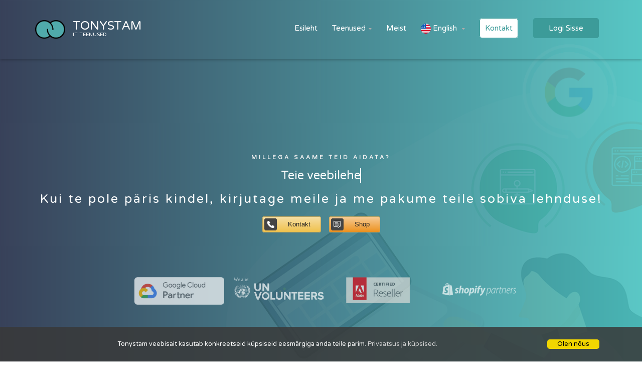

--- FILE ---
content_type: text/html; charset=UTF-8
request_url: https://www.tonystam.com/ee/index.php
body_size: 11773
content:
<!DOCTYPE html>
<html lang="et">
<head lang="et">
    <meta charset="UTF-8">
    <meta name="viewport" content="width=device-width, initial-scale=1, maximum-scale=1">
    <title>Tonystam - IT Teenused</title>
    <meta name="description" content="IT Teenused. Uuendage oma ettevõtet, kasvatage oma müügiedu ja hankige uusi kliente.">
    <link rel="alternate" hreflang="en" href="https://www.tonystam.com/en/index.php" />

<link rel="alternate" hreflang="fr" href="https://www.tonystam.com/fr/index.php" />
<link rel="alternate" hreflang="es" href="https://www.tonystam.com/es/index.php" />
<link rel="alternate" hreflang="ru" href="https://www.tonystam.com/ru/index.php" />
  
    <link rel="stylesheet" type="text/css" href="css/fonts.css">
    <link rel="stylesheet" type="text/css" href="css/crumina-fonts.css">
    <link rel="stylesheet" type="text/css" href="css/normalize.css">
    <link rel="stylesheet" type="text/css" href="css/grid.css">
    <link rel="stylesheet" type="text/css" href="css/base.css">
    <link rel="stylesheet" type="text/css" href="css/blocks.css">
    <link rel="stylesheet" type="text/css" href="css/layouts.css">
    <link rel="stylesheet" type="text/css" href="css/modules.css">
    <link rel="stylesheet" type="text/css" href="css/widgets-styles.css">

    <link rel="stylesheet" href="css/landing-style.css">


    <!--Plugins styles-->

    <link rel="stylesheet" type="text/css" href="css/jquery.mCustomScrollbar.min.css">
    <link rel="stylesheet" type="text/css" href="css/swiper.min.css">
    <link rel="stylesheet" type="text/css" href="css/primary-menu.css">
    <link rel="stylesheet" type="text/css" href="css/magnific-popup.css">
   
    <!--Styles for RTL-->

    <!--<link rel="stylesheet" type="text/css" href="css/rtl.css">-->

    <!--External fonts-->
    <link href='https://fonts.googleapis.com/css?family=Varela+Round' rel='stylesheet' type='text/css'>
    <link rel="stylesheet" href="https://use.fontawesome.com/releases/v5.1.0/css/all.css" integrity="sha384-lKuwvrZot6UHsBSfcMvOkWwlCMgc0TaWr+30HWe3a4ltaBwTZhyTEggF5tJv8tbt" crossorigin="anonymous">
<!-- Global site tag (gtag.js) - Google Analytics -->
<script async src="https://www.googletagmanager.com/gtag/js?id=UA-77354653-2"></script>

<script>
(function(i,s,o,g,r,a,m){i['GoogleAnalyticsObject']=r;i[r]=i[r]||function(){
(i[r].q=i[r].q||[]).push(arguments)},i[r].l=1*new Date();a=s.createElement(o),
m=s.getElementsByTagName(o)[0];a.async=1;a.src=g;m.parentNode.insertBefore(a,m)
})(window,document,'script','//www.google-analytics.com/analytics.js','ga');
ga('create', 'UA-77354653-2', 'tonystam.com');
ga('require', 'displayfeatures');
ga('send', 'pageview');
</script>
<style>
.header.headroom--top .primary-menu-menu > li > a {color: #ffffff;}
.header.headroom--top .logo .logo-text .logo-title {color: #ffffff;}
.header.headroom--top {background: transparent; color: #ffffff;}
@media screen and (max-width: 770px) {
        .content-wrapper {
          position: relative;
          top: -50px;

        }
        .header.headroom--top .logo .logo-text .logo-title {color: #000000;}
        .header.headroom--top .primary-menu-menu > li > a {color: #000000;}
      }
@media screen and (max-width: 530px) {
        .content-wrapper {
          position: relative;
          top: 0px;
      
        }
        .header.headroom--top .logo .logo-text .logo-title {color: #000000;}
        .header.headroom--top .primary-menu-menu > li > a {color: #000000;}
      }
      
@media (max-width: 768px){
.header {
    position: fixed;
    background: white !important;
    color: gray !important;
}
.Un_volunteers{
    width:150px;
}
}
.btn-header-gsuite {
    background-color:#ffffff;
}

</style>

</head>


<body class=" ">
<script src="//code.tidio.co/wu8wpxprp7xt7wucrkvqacj4njssiizc.js"></script>
<!-- Header -->

<link rel="stylesheet" type="text/css" href="../common.css">
<style>
     .primary-menu-menu > li > a {
         font-size: 15px;
         }
         
         .btnheader {
          position: relative;
          top: -16px;
         }
         .contact100-form-btn:hover {
    color: #ffffff !important;
}
        .btn-gsuite {
    height: 48px;
    width: 200px;
    background: #3c9b99;
}
.logo .logo-text .logo-title {
    font-size: 24px;
}
#logo-gsuite {
    width: 115px;
    margin-left: -1px;
    margin-top: -3px;
}
.header {
    box-shadow: 0 3px 5px 0.3px rgba(0,0,0,.24);
}

.btn-header-gsuite {
    border: 1px solid #3c9b99;
    color: #3c9b99 !important;
    padding: 10px 10px;
    border-radius: 5px;
    margin-right: 0px !important;
    margin-bottom: 15px !important;
}
.primary-menu-menu > li > a:after {
    display:none;
}
    
.primary-menu-menu > li > a:before {
    display:none;
}

.btn-header-order {
    border: 1px solid #3c9b99;
    color: #ffffff !important;
    background-color: #3c9b99;
    padding: 10px 30px;
    border-radius: 5px;
    margin-left: 0px !important;
    margin-bottom: 15px !important;
}

.btn-header-order:hover {
    background: white !important;
    color: #3c9b99 !important;
}
</style> 


        <header class="header" id="site-header">
            <div class="container">
                <div class="header-content-wrapper">
                    <div class="logo"> <a href="index.php" class="full-block-link"></a> <img src="img/logo-tonystam-1.png" alt="Tonystam"><div class="logo-text"><div class="logo-title">Tonystam</div><div class="logo-sub-title">IT Teenused</div></div></div><nav id="primary-menu" class="primary-menu"><a href='javascript:void(0)' id="menu-icon-trigger" class="menu-icon-trigger showhide"> <span class="mob-menu--title">Menu</span> <span id="menu-icon-wrapper" class="menu-icon-wrapper" style="visibility: hidden"> <svg width="1000px" height="1000px"> <path id="pathD" d="M 300 400 L 700 400 C 900 400 900 750 600 850 A 400 400 0 0 1 200 200 L 800 800"></path> <path id="pathE" d="M 300 500 L 700 500"></path> <path id="pathF" d="M 700 600 L 300 600 C 100 600 100 200 400 150 A 400 380 0 1 1 200 800 L 800 200"></path> </svg> </span> </a><ul class="primary-menu-menu"><li class="menu-item-has-children"> <a href="index.php">Esileht</a></li><li class=""> <a href="teenused.php">Teenused</a><ul class="dropdown"><li class="megamenu-item-info"><h5 class="megamenu-item-info-title"></h5><p class="megamenu-item-info-text"></p></li><li class="hover-ver2"> <a href="veebidisain.php"><i class="far fa-object-ungroup"></i> Veebidisain</a></li><li class="hover-ver2"> <a href="rakendused.php">&nbsp;<i class="fas fa-mobile-alt"></i> &nbsp;&nbsp;Arendus & rakendused </a></li><li class="hover-ver2"> <a href="g-suite.php"><i class="fab fa-google"></i> &nbsp;&nbsp;Google Workspace </a></li><li class="hover-ver2"> <a href="hosting.php"><i class="far fa-list-alt"></i>  Veebimajutus </a></li><li class="menu-item-has-children hover-ver2"> <a href="kasutajad.php"><i class="seoicon-chat-comment"></i> Kasutajad ja sisu </a></li><li class="hover-ver2"> <a href="teabelehed.php"> <i class="seoicon-mail-send"></i>  E-kirjad & teabelehed </a></li><li class="menu-item-has-children hover-ver2"> <a href="seo.php"><i class="seoicon-search"></i>  SEO & positsioneerimine </a></li><li class="menu-item-has-children hover-ver2"> <a href="noustamine.php"> <i class="far fa-question-circle"></i>  IT-alane nõustamine </a></li></ul></li><li class="menu-item-has-children"> <a href="meist.php">Meist</a></li><li class="idioma"> <a href="../en"><img src="img/united-states-of-america.png" class="flags" alt="flag" width="20px">&nbsp;English </a><ul class="dropdown"><li class="megamenu-item-info"></li><li class="hover-ver2"> <a href="../ee/"> <img src="img/estonia.png" class="flags" alt="flag" width="20px">&nbsp;Eesti </a></li><li class="hover-ver2"> <a href="../ru/"> <img src="img/russia.png" class="flags" alt="flag" width="20px">&nbsp;Русские </a></li><li class="hover-ver2"> <a href="../fr/"> <img src="img/france.png" class="flags" alt="flag" width="20px">&nbsp;Francais </a></li><li class="hover-ver2"> <a href="../es/"> <img src="img/spain.png" class="flags" alt="flag" width="20px">&nbsp;Espa&ntilde;ol </a></li></ul></li><li class="contact-btn"> <a href="kontakt.php" class="btn-header-gsuite">Kontakt</a></li>
                        <li class="contact-btn"> <a href="https://www.tonystam.com/clients/clientarea.php?language=estonian" class="btn-header-order">Logi sisse</a></li> 
                    
                    </ul> </nav><ul class="nav-add"><li class="search search_main"> <a href="#" class="js-open-search"> <i class="seoicon-loupe"></i> </a></li></ul></div></div></header><div class="mCustomScrollbar" data-mcs-theme="dark"><div class="popup right-menu"><div class="right-menu-wrap"><div class="user-menu-close js-close-aside"> <a href="#" class="user-menu-content js-clode-aside"> <span></span> <span></span> </a></div><div class="logo"> <a href="index.php" class="full-block-link"></a> <img src="img/logo-tonystam-1.png" alt="Seosight" style="margin-top:-6px;"><div class="logo-text"><div class="logo-title">Tonystam</div></div></div><p class="text">Involved in digital transformation.</p></div><div class="widget contacts"><h4 class="contacts-title">Contact us</h4><p class="contacts-text">12pm - 21pm</p><div class="contacts-item"> <img src="img/contact4.png" alt="phone"><div class="content"> <a href="tel:+3728804517" class="title">+372 880 4517</a><p class="sub-title">Estonia</p></div></div><div class="contacts-item"> <img src="img/contact4.png" alt="phone"><div class="content"> <a href="tel:+34656857270" class="title">+34 656 85 72 70</a><p class="sub-title">Spain</p></div></div><div class="contacts-item"> <img src="img/contact4.png" alt="phone"><div class="content"> <a href="tel:+441223976667" class="title">+44 1223 976667</a><p class="sub-title">United Kingdom</p></div></div><div class="contacts-item"> <img src="img/contact5.png" alt="phone"><div class="content"> <a href="mailto:info@tonystam.com?Subject=Consulta%20WEB" class="title">info@tonystam.com</a><p class="sub-title">24 / 7</p></div></div><div class="contacts-item"> <img src="img/contact6.png" alt="phone"><div class="content"> <a href="#" class="title">Appointments</a><p class="sub-title">Europe</p></div></div></div></div></div><div class="content-wrapper"><div class="overlay_search"><div class="container"><div class="row"><div class="form_search-wrap"><form> <input class="overlay_search-input" placeholder="Type and hit Enter..." type="text"> <a href="#" class="overlay_search-close"> <span></span> <span></span> </a></form></div></div></div></div><div id="cookie_box">Tonystam veebisait kasutab konkreetseid küpsiseid eesmärgiga anda teile parim. <a href="https://tonystam.com/ee/privaatsus-küpsised.php" target="_blank" style="color:#D3D3D3;">Privaatsus ja küpsised.</a> <a href="#" class="cookie_box_close">Olen nõus</a></div>


<div class="content-wrapper">
    <section id="home" data-stellar-background-ratio="0.5">
          <div class="overlay"></div>
          <div class="container">
               <div class="row">

                    <div class="col-md-offset-3 col-md-6 col-sm-12">
                         <div class="home-info">
                              <h3>Millega saame teid aidata?</h3>
                              <a href="" style="color:#ffffff; font-size:24px" class="typewrite" data-period="2000" data-type='[ "Teie veebilehe disainiga?", "Teie rakenduse arendamisega?", "Pakkudes veebimajutuse või e-posti teenust?", "Või hoopis positsioneerimisega?", "Olla abiks teie kasutajate või klientide juures?" ]'>
    <span class="wrap"></span>
  </a>
                              <h1>Kui te pole päris kindel, kirjutage meile ja me pakume teile sobiva lehnduse!
                              
                              </h1>
<a href="https://www.tonystam.com/ee/kontakt.php" target="_blank" class="amzn" align="middle">Kontakt</a> &nbsp;&nbsp;
<a href="https://www.tonystam.com/clients" target="_blank" class="amzn1" align="middle">Shop</a>



                              <br><br>
                              
                         </div>
                        
                    </div>
                    

               </div>


<br><br>
                <div class="container" >
    <div class="row">
    <div class="col span_1_of_6">
    
    </div>
    <div class="col span_1_of_6">
	<a href="https://cloud.withgoogle.com/partners/detail/?id=tonystam" target="_blank">
    <img src="img/Partner-badge.png" width="180px" alt="Google Partner Badge">
	</a>
    </div>
    <div class="col span_1_of_6">
	<a href="https://www.unv.org" target="_blank">
    <img class="Un_volunteers" src="img/clients/un_volunteers.svg" alt="UN Volunteers Badge">
	</a>
    </div>
    <div class="col span_1_of_6">
	<a href="https://adobe.com" target="_blank">
    <img src="../img/certified-reseller.png" width="127px" alt="Adobe Certified Partner Badge">
	</a>
    </div>
    <div class="col span_1_of_6">
	<img src="img/clients/shopify.png" alt="Sonnenglas Client Badge">
    </div>
    <div class="col span_1_of_6">

    

    </div>
    </div>
</div>
          </div>
    
     </section>

<!-- Info-Box -->





<!-- Info-Box -->

<div class="container info-boxes pt100 pb100" style="padding-top: 80px !important">

    <div class="row">
        <div class="col-lg-4 col-md-6 col-sm-6 col-xs-12">
            <div class="info-box--standard" data-mh="info-boxes">
                <div class="info-box-image">
                    <img src="img/info-box1.png" alt="image">
                </div>
                <div class="info-box-content">
                    <h5 class="info-box-title">Personaalne klienditeenindus</h5>
                    <p class="text">Külastame, võtame ühendust ja kohtleme igat klienti täiesti personaalsel viisil, kohanedes nende eelistustega.
                </div>
            </div>
        </div>

        <div class="col-lg-4 col-md-6 col-sm-6 col-xs-12">
            <div class="info-box--standard" data-mh="info-boxes">
                <div class="info-box-image">
                    <img src="img/info-box10.png" alt="image" width="70px">
                </div>
                <div class="info-box-content">
                    <h5 class="info-box-title">Kasvatame teie ettevõtte edu</h5>
                    <p class="text">Anname kliendile nõu ja juhiseid, et saavutada parim viis ettevõtte tegevuse kasvatamiseks.
                    </p>
                </div>
            </div>
        </div>

        <div class="col-lg-4 col-md-6 col-sm-6 col-xs-12">
            <div class="info-box--standard" data-mh="info-boxes">
                <div class="info-box-image">
                    <img src="img/info-box9.png" alt="image" width="70px">
                </div>
                <div class="info-box-content">
                    <h5 class="info-box-title">Kõik ühes</h5>
                    <p class="text">Pakume oma klientidele absoluutselt kõiki digitaalseid teenuseid, mistõttu ei teki neil vajadust kaasata teisi professionaale.
                    </p>
                </div>
            </div>
        </div>

        <div class="col-lg-4 col-md-6 col-sm-6 col-xs-12">
            <div class="info-box--standard" data-mh="info-boxes">
                <div class="info-box-image">
                    <img src="img/info-box4.png" alt="image">
                </div>
                <div class="info-box-content">
                    <h5 class="info-box-title">Me tabame märki</h5>
                    <p class="text">Me teeme põhjaliku taustauuringu ja arendame soovitud teenuse, et pakkuda teile parimat, mis turul saadaval. Me oleme perfektsionistid.
                    </p>
                </div>
            </div>
        </div>

        <div class="col-lg-4 col-md-6 col-sm-6 col-xs-12">
            <div class="info-box--standard" data-mh="info-boxes">
                <div class="info-box-image">
                    <img src="img/info-box8.png" alt="image" width="70px">
                </div>
                <div class="info-box-content">
                    <h5 class="info-box-title">Paindlikkus</h5>
                    <p class="text">Me kohandame ja personaliseerime tehtud töö, et klient oleks alati ülimalt rahul.
                    </p>
                </div>
            </div>
        </div>

        <div class="col-lg-4 col-md-6 col-sm-6 col-xs-12">
            <div class="info-box--standard" data-mh="info-boxes">
                <div class="info-box-image">
                    <img src="img/info-box6.png" alt="image">
                </div>
                <div class="info-box-content">
                    <h5 class="info-box-title">Müügijärgne teenindus</h5>
                    <p class="text">Lahendame oma klientide probleemid ja kummutame kahtlused, mis tekivad pärast teenuste lõpule viimist, teeme seda lisatasu võtmata.
                    </p>
                </div>
            </div>
        </div>
    </div>

</div>

<!-- ... End Info-Box -->


<!-- SEO-Score -->

<div class="container-fluid">
    <div class="row">

        <div class="seo-score scrollme">

            <div class="container">
                <div class="row">
                    <div class="col-lg-8 col-lg-offset-2 col-md-8 col-md-offset-2 col-xs-12 col-sm-12">
                        <div class="seo-score-content align-center">

                            <div class="heading align-center">
                                <h4 class="h1 heading-title">Tihedalt seotud digitaalse transformatsiooniga</h4>

                            </div>

                            <a href="https://www.tonystam.com/ee/teenused.php" target="_blank" class="btn btn-medium btn--dark btn-hover-shadow">
                                                <span class="text">teenused</span>
                                                <span class="semicircle"></span>
                                            </a>



                        </div>
                    </div>
                </div>
            </div>

            <div class="images">
                <img src="img/seoscore1.png" alt="image">
                <img src="img/seoscore2.png" alt="image">
                <img src="img/seoscore3.svg" alt="image">
            </div>

        </div>
    </div>
</div>

<!-- ... End SEO-Score -->


<!-- Offers -->

<div class="container">
    <div class="row medium-padding120">
        <div class="col-lg-12">
            <div class="offers">
                <div class="row">
                    <div class="col-lg-8 col-md-12 col-sm-12 col-xs-12">
                        <div class="heading">
                            <h4 class="h1 heading-title">Pakume laia valikut digitaalseid teenuseid!</h4>
                            <div class="heading-line">
                                <span class="short-line"></span>
                                <span class="long-line"></span>
                            </div>
                        </div>
                    </div>
                </div>

                <div class="row">
                    <div class="col-lg-6 col-md-12 col-sm-12 col-xs-12">
                        <div class="heading">
                            <p class="heading-text">Me pakume põhimõtteliselt kõiki materjale, mida vajate oma ettevõtte juhtimiseks või digitaliseerimiseks.
                            </p>
                        </div>

                        <ul class="list list--secondary">
                            <li>
                                <i class="seoicon-check"></i>
                                <a href="#">Veebidisain</a>
                            </li>
                            <li>
                                <i class="seoicon-check"></i>
                                <a href="#">Rakenduste ja projektide arendamine</a>
                            </li>
                            <li>
                                <i class="seoicon-check"></i>
                                <a href="#">Positsioneerimine</a>
                            </li>
                            <li>
                                <i class="seoicon-check"></i>
                                <a href="#">Digitaalne konsultatsioon</a>
                            </li>
                            <li>
                                <i class="seoicon-check"></i>
                                <a href="#">Veebimajutus ja domeenid</a>
                            </li>
                            <li>
                                <i class="seoicon-check"></i>
                                <a href="#">Google Suite</a>
                            </li>
                            <li>
                                <i class="seoicon-check"></i>
                                <a href="#">Juriidiline konsultatsioonl</a>
                            </li>
                            <li>
                                <i class="seoicon-check"></i>
                                <a href="#">Graafiline disain</a>
                            </li>
                            <li>
                                <i class="seoicon-check"></i>
                                <a href="#">Sotsiaalvõrgustikud ja kogukonnad</a>
                            </li>
                            <li>
                                <i class="seoicon-check"></i>
                                <a href="#">Google Ads</a>
                            </li>
                            <li>
                                <i class="seoicon-check"></i>
                                <a href="#">Ja palju muud...</a>
                            </li>
                        </ul>

                        <a href="teenused.php" target="_blank" class="btn btn-medium btn-border c-primary">
                            <span class="text">Teenuseid</span>
                            <span class="semicircle"></span>
                        </a>

                        <a href="kontakt.php" target="_blank" class="btn btn-medium btn--primary btn-hover-shadow">
                            <span class="text">Kontakt</span>
                            <span class="semicircle"></span>
                        </a>

                    </div>

                    <div class="col-lg-6 col-md-12 col-sm-12 col-xs-12">
                        <div class="offers-thumb">
                            <img src="img/offers1.png" alt="offers">
                        </div>
                    </div>
                </div>
            </div>
        </div>
    </div>
</div>

<!-- ... End Offers -->


<!-- Our-video -->

<div class="container-fluid">
    <div class="row">
        <div class="our-video js-equal-child">
            <div class="col-lg-6 col-md-6 col-sm-12 col-xs-12 no-padding">
                <div class="video theme-module">
                    <div class="video-thumb">
                        <div class=""></div>

                    </div>
                </div>
            </div>

            <div class="col-lg-4 col-lg-offset-1 col-md-4 col-md-offset-1 col-sm-12 col-xs-12 no-padding">
                <div class="content theme-module centered-on-mobile medium-padding100">
                    <div class="heading">
                        <h4 class="h1 heading-title">Sotsiaalvõrgu automatiseerimine</h4>
                        <div class="heading-line">
                            <span class="short-line"></span>
                            <span class="long-line"></span>
                        </div>
                        <p class="heading-text">Kasvatage oma sotsiaalmeediakontode aktiivsust. Kui teil pole aega oma sotsiaalmeediakontode haldamiseks, saate oma kontol tehtavaid toiminguid automatiseerida, 24/7. Suurendage sihipäraste jälgijate, meeldimiste ja kommentaaride hulka.
                        </p>
                    </div>
                    <a href="kontakt.php" target="_blank" class="btn btn-medium btn--secondary">
                        <span class="text">kontakt</span>
                        <span class="semicircle"></span>
                    </a>
                </div>
            </div>
        </div>
    </div>
</div>

<!-- ... End Offers -->


<!-- Background-mountains -->

<div class="container-fluid">
    <div class="row">
        <div class="background-mountains medium-padding120 scrollme">

            <div class="images">
                <img src="img/mountain1.svg" alt="mountain">
                <img src="img/mountain2.svg" alt="mountain">
            </div>

            <div class="container">
                <div class="row">
                    <div class="col-lg-8 col-lg-offset-2 col-md-8 col-md-offset-2 col-sm-12 col-xs-12">
                        <div class="heading align-center">
                            <h4 class="h1 heading-title">Me pakume parimat kvaliteeti parima hinnaga</h4>
                            <div class="heading-line">
                                <span class="short-line"></span>
                                <span class="long-line"></span>
                            </div>
                            <p class="heading-text">Me oleme võimelised läbi viima globaalseid projekte, töötades oma klientidega külg-külje kõrval. Meie tööprotsessid põhinevad neljal tugisambal:
                            </p>
                        </div>
                    </div>
                </div>
                <div class="row">
                    <div class="col-lg-3 col-md-3 col-sm-12 col-xs-12">
                        <div class="info-box--standard-centered">
                            <div class="info-box-image">
                                <img src="img/info-box7.png" alt="image">
                            </div>
                            <div class="info-box-content">
                                <h4 class="info-box-title">EESMÄRGID</h4>
                                <p class="text">Me hangime vajaliku informatsiooni teatud ettevõtte kohta, et seada seejärel sihid või eesmärgid.
                                </p>
                            </div>
                        </div>
                    </div>

                    <div class="col-lg-3 col-md-3 col-sm-12 col-xs-12">
                        <div class="info-box--standard-centered">
                            <div class="info-box-image">
                                <img src="img/info-box8.png" alt="image">
                            </div>
                            <div class="info-box-content">
                                <h4 class="info-box-title">STRATEEGIA</h4>
                                <p class="text">Hangitud informatsiooni abil loome unikaalse strateegia, mille eesmärk on saavutada eelmainitud sihid.
                                </p>
                            </div>
                        </div>
                    </div>

                    <div class="col-lg-3 col-md-3 col-sm-12 col-xs-12">
                        <div class="info-box--standard-centered">
                            <div class="info-box-image">
                                <img src="img/info-box9.png" alt="image">
                            </div>
                            <div class="info-box-content">
                                <h4 class="info-box-title">TEGEVUSTE ALUSTAMINE</h4>
                                <p class="text"> Viime läbi oma strateegia ja kliendiga eelnevalt kokku lepitud teenused.
                                </p>
                            </div>
                        </div>
                    </div>

                    <div class="col-lg-3 col-md-3 col-sm-12 col-xs-12">
                        <div class="info-box--standard-centered">
                            <div class="info-box-image">
                                <img src="img/info-box10.png" alt="image">
                            </div>
                            <div class="info-box-content">
                                <h4 class="info-box-title">ANALÜÜS</h4>
                                <p class="text">Pärast töö lõpetamist viime läbi analüüsi, et oma tooteid või teenuseid järjepidevalt täiustada.
                                </p>
                            </div>
                        </div>
                    </div>
                </div>

                <div class="row align-center">
                    <div class="btn-block">
                        <a href="meist.php" class="btn btn-medium btn--dark">
                            <span class="text" target="_blank">Meist</span>
                            <span class="semicircle"></span>
                        </a>
                        <a href="kontakt.php" target="_blank" class="btn btn-medium btn--breez">
                            <span class="text">Kontakt</span>
                            <span class="semicircle"></span>
                        </a>
                    </div>
                </div>

            </div>


        </div>
    </div>
</div>

<!-- End Background-mountains -->


<!-- Counters -->

<div class="container-fluid">
    <div class="row bg-green-color">
        <div class="container">
            <div class="row">
                <div class="counters">
                    <div class="col-lg-3 col-md-6 col-sm-6 col-xs-12">
                        <div class="counter-item">
                            <div class="counter-numbers counter">
                                <span data-speed="2000" data-refresh-interval="3" data-to="96" data-from="2">96%</span>
                                <div class="units">%</div>
                            </div>
                            <span class="counter-title">lojaalseid kliente</span>
                            <div class="counter-line">
                                <span class="short-line"></span>
                                <span class="long-line"></span>
                            </div>
                        </div>
                    </div>

                    <div class="col-lg-3 col-md-6 col-sm-6 col-xs-12">
                        <div class="counter-item">
                            <div class="counter-numbers counter">
                                <span data-speed="2000" data-refresh-interval="3" data-to="10" data-from="0">9</span>
                            </div>
                            <span class="counter-title">aastat tööstaaži</span>
                            <div class="counter-line">
                                <span class="short-line"></span>
                                <span class="long-line"></span>
                            </div>
                        </div>
                    </div>

                    <div class="col-lg-3 col-md-6 col-sm-6 col-xs-12">
                        <div class="counter-item">
                            <div class="counter-numbers counter">
                                <span data-speed="2000" data-refresh-interval="3" data-to="70" data-from="2">70+</span>
                                <div class="units">+</div>
                            </div>
                            <span class="counter-title">professionaali</span>
                            <div class="counter-line">
                                <span class="short-line"></span>
                                <span class="long-line"></span>
                            </div>
                        </div>
                    </div>

                    <div class="col-lg-3 col-md-6 col-sm-6 col-xs-12">
                        <div class="counter-item">
                            <div class="counter-numbers counter">
                                <span data-speed="2000" data-refresh-interval="3" data-to="690" data-from="400">200+</span>
                                <div class="units">+</div>
                            </div>
                            <span class="counter-title">rahulolevat klienti</span>
                            <div class="counter-line">
                                <span class="short-line"></span>
                                <span class="long-line"></span>
                            </div>
                        </div>
                    </div>

                </div>
            </div>
        </div>
    </div>
</div>

<!-- End Counters -->


<!-- Recent-case -->


<!-- Testimonial-slider -->

<div class="container-fluid">
    <div class="row">
        <div class="testimonial-slider scrollme">
            <div class="container">
                <div class="row">
                    <div class="col-lg-4 col-md-4 col-sm-12 col-xs-12">
                        <div class="heading">
                            <h4 class="h1 heading-title">Klientide soovitused</h4>
                            <div class="heading-line">
                                <span class="short-line bg-yellow-color"></span>
                                <span class="long-line bg-yellow-color"></span>
                            </div>
                            <p class="heading-text c-white">Rahulolevate klientide soovitused
                            </p>
                        </div>
                        <div class="signature js-animate-icon">
                            <svg xmlns="http://www.w3.org/2000/svg" width="200" height="60">
                                <path fill="none" stroke="#2f2c2c" stroke-width="1.4"
                                      d="M24.78 42.5C11.28 41.06.96 36 1.16 26.86 1.62 11.6 16.76 3.6 28.13 3.25c5.44-.16 9.8 2.38 10.2 5.8.86 7.66-19.23 15.62-19.23 15.62s17.86-6.57 24.66 2.2c2.8 3.6-11.8 10.65-11.8 10.65s-8.8 3.35-7.65-.24c1.78-5.52 16.8-10.1 18.42-10.3 3.17-.4 7.1-.4 8 .12 1.33.78-1.7 4.14-.94 4.86.76.72 3.82-2.55 3.94-1.97.12.57-.64 2.63.58 3 1.2.38 2.3-1.1 4.28-1.5 1.97-.4 1.83-.44 3.6-.12 1.76.32 2.1.64 3.47 1.4 1.36.74.86 2.22 1.96 1.6 1.1-.6 1.43-4.16 2.44-4.04 1.02.1.03 5.38 1.63 4.5 1.6-.85 4.74-7.97 4.74-7.97s-.82 4.04 0 3.93c3.14-.4 8.12-2.57 14.48-3.36 6.37-.78 8.67-.35 11 .24 1.92.48 2.67 2.3 2.67 2.3"
                                      stroke-linecap="round" stroke-linejoin="round"></path>
                                <path fill="none" stroke="#2f2c2c" stroke-width="1.4"
                                      d="M113.7 15.75s-1.1-2.78-3.6-2.08c-5.83 1.62-16.2 7.68-16.44 15.63-.46 16.3 21.1 11.14 22.7 11 13.6-1.2 17.38-9.96 17.36-14.48-.06-14.3-19.07-10.3-21.07-10.07-7.9.92-10.48 1.57-10.48 1.57"></path>
                                <path fill="none" stroke="#2f2c2c" stroke-width="1.4" d="M119.7 1.05c-2.53 13.9-5.1 27.83-2.53 41.44" stroke-linecap="round"></path>
                                <path fill="none" stroke="#2f2c2c" stroke-width="1.4" d="M133.6 27.8c-6.62-.42-12.6.37-17.36 3.35"></path>
                                <path fill="none" stroke="#2f2c2c" stroke-width="1.4"
                                      d="M131.52 32.77s3.95-.13 8.34-.93c2.4-.43 5-1.73 7.87-1.85 2.87-.12 1.74 1.44 3.6 1.38 4.62-.14 7.98-.3 14.92-.7 6.95-.4 9.76-2.76 12.86-.92 1.7 1 1.4 3.13 1.4 3.13"
                                      stroke-linecap="round"></path>
                                <path fill="none" stroke="#2f2c2c" stroke-width="1.4" d="M153.52 31.03s2.27-2.74-.7-3.35c-3.36-.7-3.7 2.43-3.7 2.43"></path>
                            </svg>
                        </div>
                    </div>

                    <div class="col-lg-7 col-lg-offset-1 col-md-8 col-sm-12 col-xs-12">

                        <div class="testimonial-item">
                            <!-- Slider main container -->
                            <div class="swiper-container testimonial__thumb overflow-visible" data-effect="fade" data-loop="false">

                                <div class="swiper-wrapper">
                                    <div class="testimonial-slider-item swiper-slide">
                                        <div class="testimonial-content">
                                            <p class="text" data-swiper-parallax="-200">Ootan huviga meie koostöö jätkumist pika perioodi vältel. Olete üks mu parimaid assistente. Soovin teile palju edu!
                                            </p>
                                            <a href="#" class="author" data-swiper-parallax="-150">Hector Montalbo</a>
                                            <a href="#" class="company" data-swiper-parallax="-150">User Operations Head at Badoo</a>

                                        </div>
                                        <div class="avatar" data-swiper-parallax="-50">
                                            <img src="img/avatar-hector-montalbo.png" alt="avatar">
                                        </div>
                                    </div>
                                    <div class="testimonial-slider-item swiper-slide">
                                        <div class="testimonial-content">
                                            <p class="text" data-swiper-parallax="-200">Tony Barrera on viinud edukalt läbi igakuiseid koolitusi produktiivsest tehnoloogia kasutamisest ning teinud Microsofti toodete esitlusi.
                                            </p>
                                            <a href="#" class="author" data-swiper-parallax="-150">Maria Rodriguez</a>
                                            <a href="#" class="company" data-swiper-parallax="-150">Marketing & Operations at Microsoft</a>

                                        </div>
                                        <div class="avatar" data-swiper-parallax="-50">
                                            <img src="img/avatar-microsoft.png" alt="avatar">
                                        </div>
                                    </div>

                                </div>
                                <!-- If we need pagination -->
                                <div class="swiper-pagination"></div>

                                <div class="quote">
                                    <i class="seoicon-quotes"></i>
                                </div>
                            </div>

                            <div class="testimonial__thumb-img">
                                <img src="img/testimonial1.png" alt="image">
                            </div>
                        </div>
                    </div>
                </div>
            </div>
            <div class="testimonial-img">
                <img src="img/testimonial2.webp" alt="image">
            </div>
        </div>
    </div>
</div>

<!-- End Testimonial-slider -->






<!-- Subscribe Form -->

<div class="container-fluid bg-green-color">
    <div class="row">
        <div class="container">

            <div class="row">

                <div class="subscribe scrollme">

                    <div class="col-lg-6 col-lg-offset-5 col-md-6 col-md-offset-5 col-sm-12 col-xs-12">
                        <h4 class="subscribe-title">Tellige meie uudiskiri ja lugege viimaseid uudiseid</h4>
                        <form action="https://tonystam.us12.list-manage.com/subscribe/post?u=a91f72a585c9a9238640a050f&amp;id=5b612c1093" method="post" id="mc-embedded-subscribe-form" name="mc-embedded-subscribe-form" class="validate" target="_blank" novalidate>


                            <input class="email input-standard-grey input-white" type="email" value="" name="EMAIL" id="mce-EMAIL" required="required" placeholder="Teie e-posti aadress">
                            <div id="mce-responses" class="clear">
        <div class="response" id="mce-error-response" style="display:none"></div>
        <div class="response" id="mce-success-response" style="display:none"></div>
    </div>    <!-- real people should not fill this in and expect good things - do not remove this or risk form bot signups-->
    <div style="position: absolute; left: -5000px;" aria-hidden="true"><input type="text" name="b_a91f72a585c9a9238640a050f_5b612c1093" tabindex="-1" value=""></div>

                            <input type="submit" value="Tellige" name="subscribe" id="mc-embedded-subscribe" class="btn btn-medium btn--dark">
                        </form>
                        

                    </div>

                    <div class="images-block">
                        <img src="img/subscr-gear.png" alt="gear" class="gear">
                        <img src="img/subscr1.png" alt="mail" class="mail">
                        <img src="img/subscr-mailopen.webp" alt="mail" class="mail-2">
                    </div>
                </div>
            </div>
        </div>
    </div>
</div>

<!-- End Subscribe Form -->
</div>



<!-- Footer -->

<footer class="footer js-fixed-footer" id="site-footer">
    <div class="container">
        <div class="row">

            <div class="info">
                <div class="col-lg-7 col-md-7 col-sm-12 col-xs-12">
                    <div class="heading">
                        <h3 class="heading-title" style="color:#acacac;"><img src="img/logo-tonystam-gris.png" width="60px" style="margin-top:-5px;">&nbsp;TONYSTAM</h3>
                        <div class="heading-line">
                            <span class="short-line"></span>
                            <span class="long-line"></span>
                        </div>
                        
                    </div>

                    <div class="socials">
                        <a href="https://plus.google.com/" class="social__item">
                            <img src="svg/google.svg" alt="google">
                        </a>
                        <a href="https://www.linkedin.com/company/tonystam/" class="social__item">
                            <img src="svg/linkedin.svg" alt="linkedin">
                        </a>
                        <a href="skype:tonystam?call" class="social__item">
                            <img src="svg/skype.svg" alt="skype">
                        </a>
                        <a href="https://wa.me/3728804517" class="social__item">
                            <img src="svg/whatsapp.svg" alt="whatsapp">
                        </a>
                    </div>
                </div>

                <div class="col-lg-4 col-lg-offset-1 col-md-4 col-md-offset-1 col-sm-12 col-xs-12">
                    <div class="services">
                        <div class="heading">
                            <h3 class="heading-title">Õiguslikud tingimused</h3>
                            <div class="heading-line">
                                <span class="short-line"></span>
                                <span class="long-line"></span>
                            </div>
                        </div>


                            <li style="display:block !important;">
                                <i class="fa fa-caret-right" aria-hidden="true"></i>
                                <a href="uldtingimused.php" target="_blank">Üldtingimused</a>
                            </li>
                            <li style="display:block !important;">
                                <i class="fa fa-caret-right" aria-hidden="true"></i>
                                <a href="oiguslik-teade.php" target="_blank">Õigusalane teave</a>
                            </li>
                            <li style="display:block !important;">
                                <i class="fa fa-caret-right" aria-hidden="true"></i>
                                <a href="eritingimused-veebidisain.php" target="_blank">Eritingimused veebidisain</a>
                            </li>
                            <li style="display:block !important;">
                                <i class="fa fa-caret-right" aria-hidden="true"></i>
                                <a href="eritingimused-hostimine.php" target="_blank">Eritingimused hostimine ja domeenid</a>
                            </li>
                            <li style="display:block !important;">
                                <i class="fa fa-caret-right" aria-hidden="true"></i>
                                <a href="eritingimused-programmeerimine.php" target="_blank">Eritingimused programmeerimine</a>
                            </li>
                            <li style="display:block !important;">
                                <i class="fa fa-caret-right" aria-hidden="true"></i>
                                <a href="eritingimused-seo.php" target="_blank">Eritingimused seo positsioneerimine</a>
                            </li>
                            <li style="display:block !important;">
                                <i class="fa fa-caret-right" aria-hidden="true"></i>
                                <a href="privaatsus-küpsised.php" target="_blank">Privaatsus ja küpsised</a>
                            </li>



                    </div>
                </div>
            </div>

        </div>

        <div class="row">
            <div class="contacts">
                
                <div class="col-lg-4 col-md-12 col-sm-12 col-xs-12">
                    <div class="contacts-item">
                        <div class="icon js-animate-icon">
                            <svg enable-background="new 0 0 64 64" version="1.1" viewBox="0 0 64 64" xml:space="preserve" xmlns="http://www.w3.org/2000/svg"><path d="  M45.1,44.2C42.9,42,39.6,40,37,42.6c-1.8,1.8-2.6,3.9-2.6,3.9s-4.3,2.3-11.7-5.2s-5.2-11.7-5.2-11.7s2.1-0.8,3.9-2.6  c2.6-2.6,0.6-5.9-1.7-8.1c-2.7-2.7-6.2-4.9-8.2-2.9c-3.7,3.7-4.4,8.4-4.4,8.4S9,35.5,18.7,45.3s20.9,11.6,20.9,11.6s4.7-0.7,8.4-4.4  C50,50.4,47.8,46.9,45.1,44.2z" fill="none" stroke="#fcb03b" stroke-linecap="round" stroke-linejoin="round" stroke-miterlimit="10" stroke-width="2"/><path d="  M18.4,12.2C22.2,9.5,26.9,8,32,8c13.3,0,24,10.8,24,24c0,4-1.3,9-4.4,12.2" fill="none" stroke="#fcb03b" stroke-linecap="round" stroke-linejoin="round" stroke-miterlimit="10" stroke-width="2"/><path d="  M27.3,55.6c-9.8-1.9-17.5-9.8-19.1-19.7" fill="none" stroke="#fcb03b" stroke-linecap="round" stroke-linejoin="round" stroke-miterlimit="10" stroke-width="2"/><path d="  M30,21c0,0,4.4,0,5.2,0c1.2,0,1.8,0.2,1.8,1.1s0,0.7,0,1.3c0,0.6,0,1.4-1.6,2.5c-2.3,1.6-5.6,3.8-5.6,5.1c0,1.6,0.7,2,1.8,2  s5.3,0,5.3,0" fill="none" stroke="#fcb03b" stroke-linecap="round" stroke-linejoin="round" stroke-miterlimit="10" stroke-width="2"/><path d="  M40,21c0,0,0,2.8,0,3.8S39.9,27,41.5,27c1.6,0,4.5,0,4.5,0v-6.1V33" fill="none" stroke="#fcb03b" stroke-linecap="round" stroke-linejoin="round" stroke-miterlimit="10" stroke-width="2"/></svg>
                        </div>
                        <div class="content">
                            <a href="tel:+3728804517" class="title">+372 880 4517</a>
                            <p class="sub-title">E-R 11.00-21.00</p>
                        </div>
                    </div>
                </div>
                <div class="col-lg-4 col-md-12 col-sm-12 col-xs-12">
                    <div class="contacts-item">
                        <div class="icon js-animate-icon">
                            <svg enable-background="new 0 0 64 64" version="1.1" viewBox="0 0 64 64" xml:space="preserve" xmlns="http://www.w3.org/2000/svg"><polyline fill="none" points="  54,17 32,36 10,17 " stroke="#f15b26" stroke-linecap="round" stroke-linejoin="round" stroke-miterlimit="10" stroke-width="2"/><line fill="none" stroke="#f15b26" stroke-linecap="round" stroke-linejoin="round" stroke-miterlimit="10" stroke-width="2" x1="10.9" x2="26" y1="48" y2="36"/><path d="  M32.7,49H13c-2.2,0-4-1.8-4-4V19c0-2.2,1.8-4,4-4h38c2.2,0,4,1.8,4,4v15.5" fill="none" stroke="#f15b26" stroke-linecap="round" stroke-linejoin="round" stroke-miterlimit="10" stroke-width="2"/><circle cx="44.9" cy="43.1" fill="none" r="10.1" stroke="#f15b26" stroke-linecap="round" stroke-linejoin="round" stroke-miterlimit="10" stroke-width="2"/><path d="  M44,41.4c0,0-1.3,3.4-0.9,5.1c0.4,1.7,2.6,2.1,3.7,1.1" fill="none" stroke="#f15b26" stroke-linecap="round" stroke-linejoin="round" stroke-miterlimit="10" stroke-width="2"/><g><circle cx="45.4" cy="38.3" fill="#DCE9EE" r="0.9"/><path d="M45.4,37.3c-0.5,0-0.9,0.4-0.9,0.9c0,0.5,0.4,0.9,0.9,0.9s0.9-0.4,0.9-0.9C46.4,37.8,46,37.3,45.4,37.3   L45.4,37.3z" fill="#f15b26"/></g></svg>
                        </div>
                        <div class="content">
                            <a href="mailto:info@tonystam.com?Subject=veebiparing" class="title">info@tonystam.com</a>
                            <p class="sub-title">24 / 7 </p>
                        </div>
                    </div>
                </div>

                <div class="col-lg-4 col-md-12 col-sm-12 col-xs-12">
                    <div class="contacts-item">
                        <div class="icon js-animate-icon">
                            <svg enable-background="new 0 0 64 64" version="1.1" viewBox="0 0 64 64" xml:space="preserve" xmlns="http://www.w3.org/2000/svg"><polygon fill="none" points="  38.7,36.4 56,32 38.7,27.6 42,22 36.4,25.3 32,8 27.6,25.3 22,22 25.3,27.6 8,32 25.3,36.4 22,42 27.6,38.7 32,56 36.4,38.7 42,42   " stroke="#3cb878" stroke-linecap="round" stroke-linejoin="round" stroke-miterlimit="10" stroke-width="2"></polygon><circle cx="32" cy="32" fill="none" r="4" stroke="#3cb878" stroke-linecap="round" stroke-linejoin="round" stroke-miterlimit="10" stroke-width="2"></circle><path d="  M26.1,53.2c-7.9-2.2-13.9-8.6-15.6-16.7" fill="none" stroke="#3cb878" stroke-linecap="round" stroke-linejoin="round" stroke-miterlimit="10" stroke-width="2"></path><path d="  M53.5,36.9c-1.8,8.1-8.2,14.6-16.3,16.5" fill="none" stroke="#3cb878" stroke-linecap="round" stroke-linejoin="round" stroke-miterlimit="10" stroke-width="2"></path><path d="  M36.9,10.5c8.2,1.9,14.7,8.3,16.6,16.6" fill="none" stroke="#3cb878" stroke-linecap="round" stroke-linejoin="round" stroke-miterlimit="10" stroke-width="2"></path><path d="  M10.5,27.1c1.9-8.2,8.3-14.6,16.4-16.5" fill="none" stroke="#3cb878" stroke-linecap="round" stroke-linejoin="round" stroke-miterlimit="10" stroke-width="2"></path></svg>
                        </div>
                        <div class="content">
                            <a href="https://www.google.es/maps/place/Kiriku+6,+10130+Tallinn,+Estonia/@59.4379601,24.7366897,17z/data=!3m1!4b1!4m5!3m4!1s0x46929362a3846cb5:0xe36c9f6244a5d9c4!8m2!3d59.4379574!4d24.7388784" class="title" target="_blank">Määrake kokkusaamise aeg</a>
                            <p class="sub-title">Euroopa</p>
                        </div>
                    </div>
                </div>
            </div>
        </div>

    </div>

    <div class="sub-footer">
        <div class="container">
            <div class="row">
                <div class="col-lg-12 col-md-12 col-sm-12 col-xs-12">
                    <span>
                        Copyright © <script type="text/javascript">
  document.write(new Date().getFullYear());
</script> Tonystam OÜ Limited Liability Company
                    </span>


                    <a class="back-to-top" href="#">
                        <svg class="back-to-top">
                            <use xlink:href="#to-top"></use>
                        </svg>
                    </a>
                </div>
            </div>
        </div>
    </div>

</footer>

<!-- End Footer -->

<svg style="display:none;">
    <symbol id="arrow-left" viewBox="122.9 388.2 184.3 85">
        <path d="M124.1,431.3c0.1,2,1,3.8,2.4,5.2c0,0,0.1,0.1,0.1,0.1l34.1,34.1c1.6,1.6,3.7,2.5,5.9,2.5s4.3-0.9,5.9-2.4
        c1.6-1.6,2.4-3.7,2.4-5.9s-0.9-3.9-2.4-5.5l-19.9-19.5h11.1c1.5,0,2.7-1.5,2.7-3c0-1.5-1.2-3-2.7-3h-17.6c-1.1,0-2.1,0.6-2.5,1.6
        c-0.4,1-0.2,2.1,0.6,2.9l24.4,24.4c0.6,0.6,0.9,1.3,0.9,2.1s-0.3,1.6-0.9,2.1c-0.6,0.6-1.3,0.9-2.1,0.9s-1.6-0.3-2.1-0.9
        l-34.2-34.2c0,0,0,0,0,0c-0.6-0.6-0.8-1.4-0.9-1.9c0,0,0,0,0,0c0-0.2,0-0.4,0-0.6c0.1-0.6,0.3-1.1,0.7-1.6c0-0.1,0.1-0.1,0.2-0.2
        l34.1-34.1c0.6-0.6,1.3-0.9,2.1-0.9s1.6,0.3,2.1,0.9c0.6,0.6,0.9,1.3,0.9,2.1s-0.3,1.6-0.9,2.1l-24.4,24.4c-0.8,0.8-1,2-0.6,3
        c0.4,1,1.4,1.7,2.5,1.7h125.7c1.5,0,2.7-1,2.7-2.5c0-1.5-1.2-2.5-2.7-2.5H152.6l19.9-20.1c1.6-1.6,2.4-3.8,2.4-6s-0.9-4.4-2.4-6
        c-1.6-1.6-3.7-2.5-5.9-2.5s-4.3,0.9-5.9,2.4l-34.1,34.1c-0.2,0.2-0.3,0.3-0.5,0.5c-1.1,1.2-1.8,2.8-2,4.4
        C124.1,430.2,124.1,430.8,124.1,431.3C124.1,431.3,124.1,431.3,124.1,431.3z"></path>
        <path d="M283.3,427.9h14.2c1.7,0,3,1.3,3,3c0,1.7-1.4,3-3,3H175.1c-1.5,0-2.7,1.5-2.7,3c0,1.5,1.2,3,2.7,3h122.4
        c4.6,0,8.4-3.9,8.4-8.5c0-4.6-3.8-8.5-8.4-8.5h-14.2c-1.5,0-2.7,1-2.7,2.5C280.7,426.9,281.8,427.9,283.3,427.9z"></path>
    </symbol>
    <symbol id="arrow-right" viewBox="122.9 388.2 184.3 85">
        <path d="M305.9,430.2c-0.1-2-1-3.8-2.4-5.2c0,0-0.1-0.1-0.1-0.1l-34.1-34.1c-1.6-1.6-3.7-2.5-5.9-2.5c-2.2,0-4.3,0.9-5.9,2.4
        c-1.6,1.6-2.4,3.7-2.4,5.9s0.9,4.1,2.4,5.7l19.9,19.6h-11.1c-1.5,0-2.7,1.5-2.7,3c0,1.5,1.2,3,2.7,3h17.6c1.1,0,2.1-0.7,2.5-1.7
        c0.4-1,0.2-2.2-0.6-2.9l-24.4-24.5c-0.6-0.6-0.9-1.3-0.9-2.1s0.3-1.6,0.9-2.1c0.6-0.6,1.3-0.9,2.1-0.9c0.8,0,1.6,0.3,2.1,0.9
        l34.2,34.2c0,0,0,0,0,0c0.6,0.6,0.8,1.4,0.9,1.9c0,0,0,0,0,0c0,0.2,0,0.4,0,0.6c-0.1,0.6-0.3,1.1-0.7,1.6c0,0.1-0.1,0.1-0.2,0.2
        l-34.1,34.1c-0.6,0.6-1.3,0.9-2.1,0.9s-1.6-0.3-2.1-0.9c-0.6-0.6-0.9-1.3-0.9-2.1s0.3-1.6,0.9-2.1l24.4-24.4c0.8-0.8,1-1.9,0.6-2.9
        c-0.4-1-1.4-1.6-2.5-1.6H158.1c-1.5,0-2.7,1-2.7,2.5c0,1.5,1.2,2.5,2.7,2.5h119.3l-19.9,20c-1.6,1.6-2.4,3.7-2.4,6s0.9,4.4,2.4,5.9
        c1.6,1.6,3.7,2.5,5.9,2.5s4.3-0.9,5.9-2.4l34.1-34.1c0.2-0.2,0.3-0.3,0.5-0.5c1.1-1.2,1.8-2.8,2-4.4
        C305.9,431.3,305.9,430.8,305.9,430.2C305.9,430.2,305.9,430.2,305.9,430.2z"></path>
        <path d="M146.7,433.9h-14.2c-1.7,0-3-1.3-3-3c0-1.7,1.4-3,3-3h122.4c1.5,0,2.7-1.5,2.7-3c0-1.5-1.2-3-2.7-3H132.4
        c-4.6,0-8.4,3.9-8.4,8.5c0,4.6,3.8,8.5,8.4,8.5h14.2c1.5,0,2.7-1,2.7-2.5C149.3,434.9,148.1,433.9,146.7,433.9z"></path>
    </symbol>
    <symbol id="to-top" viewBox="0 0 32 32">
        <path d="M17,22 L25.0005601,22 C27.7616745,22 30,19.7558048 30,17 C30,14.9035809 28.7132907,13.1085075 26.8828633,12.3655101
         L26.8828633,12.3655101 C26.3600217,9.87224935 24.1486546,8 21.5,8 C20.6371017,8 19.8206159,8.19871575 19.0938083,8.55288165
         C17.8911816,6.43144875 15.6127573,5 13,5 C9.13400656,5 6,8.13400656 6,12 C6,12.1381509 6.00400207,12.275367 6.01189661,12.4115388
          L6.01189661,12.4115388 C4.23965876,13.1816085 3,14.9491311 3,17 C3,19.7614237 5.23249418,22 7.99943992,22 L16,22 L16,16 L12.75,19.25
           L12,18.5 L16.5,14 L21,18.5 L20.25,19.25 L17,16 L17,22 L17,22 Z M16,22 L16,27 L17,27 L17,22 L16,22 L16,22 Z" id="cloud-upload"></path>
    </symbol>

</svg>

<!-- Overlay Search -->

<div class="overlay_search">
    <div class="container">
        <div class="row">
            <div class="form_search-wrap">
                <form>
                    <input class="overlay_search-input" placeholder="Escribe y pulsa enter..." type="text">
                    <a href="#" class="overlay_search-close">
                        <span></span>
                        <span></span>
                    </a>
                </form>
            </div>
        </div>
    </div>
</div>

<!-- End Overlay Search -->

<!-- JS Script -->

<script src="js/typewrite.js"></script>
<script src="js/jquery-2.1.4.min.js"></script>
<script src="js/crum-mega-menu.js"></script>
<script src="js/swiper.jquery.min.js"></script>
<script src="js/theme-plugins.js"></script>
<script src="js/main.js"></script>
<script src="js/form-actions.js"></script>

<script src="js/velocity.min.js"></script>
<script src="js/ScrollMagic.min.js"></script>
<script src="js/animation.velocity.min.js"></script>
<script src="js/cookie.js"></script>


<!-- ...end JS Script -->

</body>
</html>


--- FILE ---
content_type: text/css
request_url: https://www.tonystam.com/ee/css/normalize.css
body_size: 928
content:
html{font-family:sans-serif;-ms-text-size-adjust:100%;-webkit-text-size-adjust:100%;}
body{margin:0;}
article,
aside,
details,
figcaption,
figure,
footer,
header,
main,
menu,
nav,
section,
summary{display:block;}
audio,
canvas,
progress,
video{display:inline-block;}
audio:not([controls]){display:none;height:0;}
progress{vertical-align:baseline;}
template,
[hidden]{display:none;}
a{background-color:transparent;-webkit-text-decoration-skip:objects;}
a:active,
a:hover{outline-width:0;}
abbr[title]{border-bottom:none;text-decoration:underline;text-decoration:underline dotted;}
b,
strong{font-weight:inherit;}
b,
strong{font-weight:bolder;}
dfn{font-style:italic;}
h1{font-size:2em;margin:0.67em 0;}
mark{background-color:#ff0;color:#000;}
small{font-size:80%;}
sub,
sup{font-size:75%;line-height:0;position:relative;vertical-align:baseline;}
sub{bottom:-0.25em;}
sup{top:-0.5em;}
img{border-style:none;}
svg:not(:root){overflow:hidden;}
code,
kbd,
pre,
samp{font-family:monospace, monospace;font-size:1em;}
figure{margin:1em 40px;}
hr{-webkit-box-sizing:content-box;box-sizing:content-box;height:0;overflow:visible;}
button,
input,
select,
textarea{font:inherit;margin:0;outline:none;}
optgroup{font-weight:bold;}
button,
input{overflow:visible;border:none;}
button,
select{text-transform:none;}
button,
html [type="button"],
[type="reset"],
[type="submit"]{-webkit-appearance:button;}
button::-moz-focus-inner,
[type="button"]::-moz-focus-inner,
[type="reset"]::-moz-focus-inner,
[type="submit"]::-moz-focus-inner{border-style:none;padding:0;}
button:-moz-focusring,
[type="button"]:-moz-focusring,
[type="reset"]:-moz-focusring,
[type="submit"]:-moz-focusring{outline:1px dotted ButtonText;}
fieldset{border:1px solid #c0c0c0;margin:0 2px;padding:0.35em 0.625em 0.75em;}
legend{-webkit-box-sizing:border-box;box-sizing:border-box;color:inherit;display:table;max-width:100%;padding:0;white-space:normal;}
textarea{overflow:auto;}
[type="checkbox"],
[type="radio"]{-webkit-box-sizing:border-box;box-sizing:border-box;padding:0;}
[type="number"]::-webkit-inner-spin-button,
[type="number"]::-webkit-outer-spin-button{height:auto;}
[type="search"]{-webkit-appearance:textfield;outline-offset:-2px;}
[type="search"]::-webkit-search-cancel-button,
[type="search"]::-webkit-search-decoration{-webkit-appearance:none;}
::-webkit-input-placeholder{color:inherit;opacity:0.54;}
::-webkit-file-upload-button{-webkit-appearance:button;font:inherit;}
.section{clear:both;padding:0px;margin:0px;}
.col{display:block;float:left;margin:1% 0 1% 1.6%;}
.col:first-child{margin-left:0;}
.group:before,
.group:after{content:"";display:table;}
.group:after{clear:both;}
.group{zoom:1;}
.span_6_of_6{width:100%;}
.span_5_of_6{width:83.06%;}
.span_4_of_6{width:66.13%;}
.span_3_of_6{width:49.2%;}
.span_2_of_6{width:32.26%;}
.span_1_of_6{width:15.33%;position: relative;opacity: 0.7;}
@media only screen and (max-width:480px){.col{margin:1% 0 1% 0%;}
.span_1_of_6, .span_2_of_6, .span_3_of_6, .span_4_of_6, .span_5_of_6, .span_6_of_6{width:100%;text-align:center;margin-bottom:30px;}
}

--- FILE ---
content_type: text/css
request_url: https://www.tonystam.com/ee/css/base.css
body_size: 2871
content:
*, *:before, *:after{-webkit-box-sizing:border-box;box-sizing:border-box;}
body{position:relative;background:#fff;color:#acacac;font-family:"Varela Round", Arial, "Helvetica Neue", Helvetica, serif;font-size:16px;font-weight:400;line-height:1.5;}
img{max-width:100%;height:auto;display:inline-block;vertical-align:middle;}
blockquote{-webkit-margin-before:0;-webkit-margin-after:0;-webkit-margin-start:0;-webkit-margin-end:0;}
blockquote{padding:0 0 0 15px;margin:0 0 20px;border-left:5px solid #eeeeee;}
table{background-color:transparent;border-collapse:collapse;border-spacing:0;width:100%;}
caption{padding-top:8px;padding-bottom:8px;color:#777;text-align:left;}
th{text-align:left;}
table{width:100%;max-width:100%;margin-bottom:20px;border:1px solid #ddd;}
.table > thead > tr > th,
.table > tbody > tr > th,
.table > tfoot > tr > th,
.table > thead > tr > td,
.table > tbody > tr > td,
.table > tfoot > tr > td{padding:8px;line-height:1.42857143;vertical-align:top;border-top:1px solid #ddd;}
.table > thead > tr > th{vertical-align:bottom;border-bottom:2px solid #ddd;}
.table > caption + thead > tr:first-child > th,
.table > colgroup + thead > tr:first-child > th,
.table > thead:first-child > tr:first-child > th,
.table > caption + thead > tr:first-child > td,
.table > colgroup + thead > tr:first-child > td,
.table > thead:first-child > tr:first-child > td{border-top:0;}
.table > tbody + tbody{border-top:2px solid #ddd;}
.table .table{background-color:#fff;}
.table-condensed > thead > tr > th,
.table-condensed > tbody > tr > th,
.table-condensed > tfoot > tr > th,
.table-condensed > thead > tr > td,
.table-condensed > tbody > tr > td,
.table-condensed > tfoot > tr > td{padding:5px;}
.table-bordered{border:1px solid #ddd;border-radius:4px;}
.table-bordered > thead > tr > th,
.table-bordered > tbody > tr > th,
.table-bordered > tfoot > tr > th,
.table-bordered > thead > tr > td,
.table-bordered > tbody > tr > td,
.table-bordered > tfoot > tr > td{border:1px solid #ddd;padding:8px;}
.table-bordered > thead > tr > th,
.table-bordered > thead > tr > td{border-bottom-width:2px;}
.table-striped > tbody > tr:nth-of-type(odd){background-color:#f9f9f9;}
.table-hover > tbody > tr:hover{background-color:#f5f5f5;}
table col[class*="col-"]{position:static;display:table-column;float:none;}
table td[class*="col-"],
table th[class*="col-"]{position:static;display:table-cell;float:none;}
.table > thead > tr > td.active,
.table > tbody > tr > td.active,
.table > tfoot > tr > td.active,
.table > thead > tr > th.active,
.table > tbody > tr > th.active,
.table > tfoot > tr > th.active,
.table > thead > tr.active > td,
.table > tbody > tr.active > td,
.table > tfoot > tr.active > td,
.table > thead > tr.active > th,
.table > tbody > tr.active > th,
.table > tfoot > tr.active > th{background-color:#f5f5f5;}
.table-hover > tbody > tr > td.active:hover,
.table-hover > tbody > tr > th.active:hover,
.table-hover > tbody > tr.active:hover > td,
.table-hover > tbody > tr:hover > .active,
.table-hover > tbody > tr.active:hover > th{background-color:#e8e8e8;}
.table > thead > tr > td.success,
.table > tbody > tr > td.success,
.table > tfoot > tr > td.success,
.table > thead > tr > th.success,
.table > tbody > tr > th.success,
.table > tfoot > tr > th.success,
.table > thead > tr.success > td,
.table > tbody > tr.success > td,
.table > tfoot > tr.success > td,
.table > thead > tr.success > th,
.table > tbody > tr.success > th,
.table > tfoot > tr.success > th{background-color:#dff0d8;}
.table-hover > tbody > tr > td.success:hover,
.table-hover > tbody > tr > th.success:hover,
.table-hover > tbody > tr.success:hover > td,
.table-hover > tbody > tr:hover > .success,
.table-hover > tbody > tr.success:hover > th{background-color:#d0e9c6;}
.table > thead > tr > td.info,
.table > tbody > tr > td.info,
.table > tfoot > tr > td.info,
.table > thead > tr > th.info,
.table > tbody > tr > th.info,
.table > tfoot > tr > th.info,
.table > thead > tr.info > td,
.table > tbody > tr.info > td,
.table > tfoot > tr.info > td,
.table > thead > tr.info > th,
.table > tbody > tr.info > th,
.table > tfoot > tr.info > th{background-color:#d9edf7;}
.table-hover > tbody > tr > td.info:hover,
.table-hover > tbody > tr > th.info:hover,
.table-hover > tbody > tr.info:hover > td,
.table-hover > tbody > tr:hover > .info,
.table-hover > tbody > tr.info:hover > th{background-color:#c4e3f3;}
.table > thead > tr > td.warning,
.table > tbody > tr > td.warning,
.table > tfoot > tr > td.warning,
.table > thead > tr > th.warning,
.table > tbody > tr > th.warning,
.table > tfoot > tr > th.warning,
.table > thead > tr.warning > td,
.table > tbody > tr.warning > td,
.table > tfoot > tr.warning > td,
.table > thead > tr.warning > th,
.table > tbody > tr.warning > th,
.table > tfoot > tr.warning > th{background-color:#fcf8e3;}
.table-hover > tbody > tr > td.warning:hover,
.table-hover > tbody > tr > th.warning:hover,
.table-hover > tbody > tr.warning:hover > td,
.table-hover > tbody > tr:hover > .warning,
.table-hover > tbody > tr.warning:hover > th{background-color:#faf2cc;}
.table > thead > tr > td.danger,
.table > tbody > tr > td.danger,
.table > tfoot > tr > td.danger,
.table > thead > tr > th.danger,
.table > tbody > tr > th.danger,
.table > tfoot > tr > th.danger,
.table > thead > tr.danger > td,
.table > tbody > tr.danger > td,
.table > tfoot > tr.danger > td,
.table > thead > tr.danger > th,
.table > tbody > tr.danger > th,
.table > tfoot > tr.danger > th{background-color:#f2dede;}
.table-hover > tbody > tr > td.danger:hover,
.table-hover > tbody > tr > th.danger:hover,
.table-hover > tbody > tr.danger:hover > td,
.table-hover > tbody > tr:hover > .danger,
.table-hover > tbody > tr.danger:hover > th{background-color:#ebcccc;}
.table-responsive{min-height:.01%;overflow-x:auto;}
@media screen and (max-width:767px){.table-responsive{width:100%;margin-bottom:15px;overflow-y:hidden;-ms-overflow-style:-ms-autohiding-scrollbar;border:1px solid #ddd;}
.table-responsive > .table{margin-bottom:0;}
.table-responsive > .table > thead > tr > th,
.table-responsive > .table > tbody > tr > th,
.table-responsive > .table > tfoot > tr > th,
.table-responsive > .table > thead > tr > td,
.table-responsive > .table > tbody > tr > td,
.table-responsive > .table > tfoot > tr > td{white-space:nowrap;}
.table-responsive > .table-bordered{border:0;}
.table-responsive > .table-bordered > thead > tr > th:first-child,
.table-responsive > .table-bordered > tbody > tr > th:first-child,
.table-responsive > .table-bordered > tfoot > tr > th:first-child,
.table-responsive > .table-bordered > thead > tr > td:first-child,
.table-responsive > .table-bordered > tbody > tr > td:first-child,
.table-responsive > .table-bordered > tfoot > tr > td:first-child{border-left:0;}
.table-responsive > .table-bordered > thead > tr > th:last-child,
.table-responsive > .table-bordered > tbody > tr > th:last-child,
.table-responsive > .table-bordered > tfoot > tr > th:last-child,
.table-responsive > .table-bordered > thead > tr > td:last-child,
.table-responsive > .table-bordered > tbody > tr > td:last-child,
.table-responsive > .table-bordered > tfoot > tr > td:last-child{border-right:0;}
.table-responsive > .table-bordered > tbody > tr:last-child > th,
.table-responsive > .table-bordered > tfoot > tr:last-child > th,
.table-responsive > .table-bordered > tbody > tr:last-child > td,
.table-responsive > .table-bordered > tfoot > tr:last-child > td{border-bottom:0;}
}
a{text-decoration:none;color:#2f2c2c;-webkit-transition:all 0.15s linear;transition:all 0.15s linear;}
p{-webkit-margin-before:0;-webkit-margin-after:0;-webkit-margin-start:0px;-webkit-margin-end:0px;margin:0 0 .75em;line-height:26px;font-size:18px;}
@media (max-width:600px){p{font-size:14px;}
}
figure{margin:0;}
select{width:100%;border:1px solid #acacac;appearance:none;-moz-appearance:none;-webkit-appearance:none;}
textarea{height:auto;min-height:50px;}
textarea::-webkit-input-placeholder,
input::-webkit-input-placeholder{color:#acacac;}
textarea:-moz-placeholder,
input:-moz-placeholder{color:#acacac;}
textarea:-ms-input-placeholder,
input:-ms-input-placeholder{color:#acacac;}
input{-webkit-box-shadow:none;box-shadow:none;width:100%;}
input:invalid{-webkit-box-shadow:none;box-shadow:none;}
input:-moz-submit-invalid{box-shadow:none;}
input:-moz-ui-invalid{box-shadow:none;}
.screen-reader-text{clip:rect(1px, 1px, 1px, 1px);position:absolute !important;height:1px;width:1px;overflow:hidden;}
.screen-reader-text:focus{background-color:#f1f1f1;border-radius:3px;-webkit-box-shadow:0 0 2px 2px rgba(0, 0, 0, 0.6);box-shadow:0 0 2px 2px rgba(0, 0, 0, 0.6);clip:auto !important;color:#21759b;display:block;font-size:14px;font-size:0.875rem;font-weight:bold;height:auto;left:5px;line-height:normal;padding:15px 23px 14px;text-decoration:none;top:5px;width:auto;z-index:100000;}
#content[tabindex="-1"]:focus{outline:0;}
.ovh{overflow:hidden;}
.f-left{float:left;}
.f-right{float:right;}
.f-none{float:none;}
.align-center{text-align:center;}
.align-left{text-align:left;}
.align-right{text-align:right;}
.c-white{color:#fff !important;}
.c-dark{color:#2f2c2c !important;}
.c-primary{color:#4cc2c0;}
.c-secondary{color:#f15b26 !important;}
.c-gray{color:#acacac !important;}
.c-green{color:#3cb878 !important;}
.c-orange{color:#fcb03b !important;}
.c-semitransparent-white{color:rgba(255, 255, 255, 0.15);}
.shadow-image{-webkit-box-shadow:24px 50px 60px rgba(0, 0, 0, 0.3);box-shadow:24px 50px 60px rgba(0, 0, 0, 0.3);}
.table{display:table;}
.table-cell{display:table-cell;vertical-align:middle;float:none;}
@media (max-width:640px){.table-cell{display:block;float:left;}
}
.text-t-none{text-transform:none;}
@media (max-width:480px){.centered-on-mobile{text-align:center;}
}
.overlay--light{background:rgba(0, 0, 0, 0.2);}
.no-padding{padding:0;}
.no-margin{margin:0;}
.full-block{position:absolute;top:0;bottom:0;left:0;right:0;}
.full-height{height:100%;}
.display-flex{display:-webkit-box;display:-webkit-flex;display:-ms-flexbox;display:flex;-webkit-box-align:center;-webkit-align-items:center;-ms-flex-align:center;align-items:center;}
.display-flex.content-center{-webkit-box-pack:center;-webkit-justify-content:center;-ms-flex-pack:center;justify-content:center;}
.inline-block{display:inline-block;}
.overlay{position:absolute;top:0;bottom:0;left:0;right:0;background:rgba(17, 17, 17, 0.7);-webkit-transition:all 0.4s ease;transition:all 0.4s ease;}
.full-block-link{position:absolute;left:0;right:0;top:0;bottom:0;}
.medium-padding80{padding:80px 0;}
@media (max-width:800px){.medium-padding80{padding:35px 0;}
}
.medium-padding100{padding:100px 0;}
@media (max-width:800px){.medium-padding100{padding:35px 0;}
}
.medium-padding120{padding:120px 0;}
@media (max-width:800px){.medium-padding120{padding:35px 0;}
}
.pb100{padding-bottom:100px;}
@media (max-width:800px){.pb100{padding-bottom:35px;}
}
.pt80{padding-top:80px;}
@media (max-width:800px){.pt80{padding-top:35px;}
}
.pt100{padding-top:100px;}
@media (max-width:800px){.pt100{padding-top:35px;}
}
.pt400{padding-top:400px;}
@media (max-width:1024px){.pt400{padding-top:200px;}
}
@media (max-width:768px){.pt400{padding-top:100px;}
}
.pb360{padding-bottom:360px;}
.pb120{padding-bottom:120px;}
@media (max-width:800px){.pb120{padding-bottom:35px;}
}
.pt120{padding-top:120px;}
@media (max-width:800px){.pt120{padding-top:35px;}
}
.pb80{padding-bottom:80px;}
@media (max-width:800px){.pb80{padding-bottom:35px;}
}
.pb30{padding-bottom:30px;}
.mt60{margin-top:60px;}
@media (max-width:800px){.mt60{margin-top:35px;}
}
.mb30{margin-bottom:30px;}
.mb60{margin-bottom:60px;}
@media (max-width:800px){.mb60{margin-bottom:35px;}
}
.bg-primary-color{background-color:#4cc2c0;}
.bg-secondary-color{background-color:#f15b26;}
.bg-orange-color{background-color:#fcb03b;}
.bg-orangedark-color{background-color:#ff9700;}
.bg-green-color{background-color:#3cb878;}
.bg-greendark-color{background-color:#8dc63f;}
.bg-white-color{background-color:#fff;}
.bg-violet-color{background-color:#6739b6;}
.bg-border-color{background-color:#f7f9f9;}
.bg-dark-color{background-color:#302c2d;}
.bg-grey-input{background-color:#373434;}
.bg-blue-color{background-color:#00bff3;}
.bg-blue-color-light{background-color:#64d8ff;}
.bg-yellow-color{background-color:#fcd846;}
.bg-greydark-color{background-color:#434141;}
.bg-boxed-dark{background-image:url("../img/bg-boxed-dark.jpg");}
.bg-boxed-light{background-image:url("../img/bg-boxed-light.jpg");}
.bg-boxed-red{background-image:url("../img/bg-boxed-red.jpg");}
.bg-boxed-primary{background-image:url("../img/bg-boxed-primary.jpg");}
.bg-boxed-black{background-image:url("../img/bg-boxed-black.jpg");}
.bg-boxed-blue{background-image:url("../img/bg-boxed-blue.jpg");}
.border-orange-color{border-color:#fcb03b;}
.border-green-color{border-color:#3cb878;}
.border-primary-color{border-color:#4cc2c0;}
.border-secondary-color{border-color:#f15b26;}
.facebook-bg-color{background-color:#3a589b;}
.twitter-bg-color{background-color:#08acee;}
.linkedin-bg-color{background-color:#007bb6;}
.google-bg-color{background-color:#ea4335;}
.pinterest-bg-color{background-color:#ca2127;}
h1, .h1{margin:0;font-size:48px;font-weight:400;color:#2f2c2c;font-family:"Varela Round", Arial, "Helvetica Neue", Helvetica, sans-serif;}
h1 a, .h1 a{color:inherit;}
@media (max-width:800px){h1, .h1{font-size:40px;}
}
@media (max-width:640px){h1, .h1{font-size:36px;}
}
@media (max-width:480px){h1, .h1{font-size:30px;}
}
@media (max-width:360px){h1, .h1{font-size:24px;}
}
h2, .h2{margin:0;font-size:42px;font-weight:400;color:#2f2c2c;font-family:"Varela Round", Arial, "Helvetica Neue", Helvetica, sans-serif;}
h2 a, .h2 a{color:inherit;}
@media (max-width:800px){h2, .h2{font-size:36px;}
}
@media (max-width:570px){h2, .h2{font-size:32px;}
}
@media (max-width:480px){h2, .h2{font-size:26px;}
}
h3, .h3{margin:0;font-size:36px;font-weight:400;color:#2f2c2c;font-family:"Varela Round", Arial, "Helvetica Neue", Helvetica, sans-serif;}
h3 a, .h3 a{color:inherit;}
@media (max-width:800px){h3, .h3{font-size:30px;}
}
@media (max-width:570px){h3, .h3{font-size:26px;}
}
@media (max-width:480px){h3, .h3{font-size:22px;}
}
h4, .h4{margin:0;font-size:30px;font-weight:400;color:#2f2c2c;font-family:"Varela Round", Arial, "Helvetica Neue", Helvetica, sans-serif;}
h4 a, .h4 a{color:inherit;}
@media (max-width:800px){h4, .h4{font-size:28px;}
}
@media (max-width:570px){h4, .h4{font-size:24px;}
}
@media (max-width:480px){h4, .h4{font-size:20px;}
}
h5, .h5{margin:0;font-size:24px;font-weight:400;color:#2f2c2c;font-family:"Varela Round", Arial, "Helvetica Neue", Helvetica, sans-serif;}
h5 a, .h5 a{color:inherit;}
@media (max-width:980px){h5, .h5{font-size:15px;}
}
@media (max-width:480px){h5, .h5{font-size:14px;}
}
h6, .h6{margin:0;font-size:18px;font-weight:400;color:#2f2c2c;font-family:"Varela Round", Arial, "Helvetica Neue", Helvetica, sans-serif;}
h6 a, .h6 a{color:inherit;}
@media (max-width:800px){h6, .h6{font-size:14px;}
}
@media (max-width:480px){h6, .h6{font-size:13px;}
}
.first-letter--dark-round span:first-of-type{display:block;position:relative;width:70px;height:70px;background-color:#2f2c2c;border-radius:50%;float:left;margin-right:20px;line-height:70px;font-size:30px;color:#fff;text-align:center;}
.first-letter--squared span:first-of-type{display:block;position:relative;width:70px;height:70px;background-color:#4cc2c0;border-radius:5px;float:left;margin-right:20px;line-height:70px;font-size:30px;color:#fff;text-align:center;}
.first-letter--dark span:first-of-type{margin-right:20px;font-size:48px;line-height:48px;color:#2f2c2c;float:left;}
.first-letter--primary span:first-of-type{margin-right:20px;font-size:48px;line-height:48px;color:#4cc2c0;float:left;}
.selection--dark::-moz-selection{background:#2f2c2c;color:#acacac;}
.selection--dark::selection{background:#2f2c2c;color:#acacac;}
.selection--primary::-moz-selection{background:#4cc2c0;color:#fff;}
.selection--primary::selection{background:#4cc2c0;color:#fff;}
.selection--gray::-moz-selection{background:#e1e1e1;color:#2f2c2c;}
.selection--gray::selection{background:#e1e1e1;color:#2f2c2c;}
.list > li{margin-bottom:18px;font-size:18px;-webkit-transition:all .3s ease;transition:all .3s ease;}
@media (max-width:640px){.list > li{font-size:14px;}
}
.list > li a, .list > li li{color:#acacac;display:block;overflow:hidden;}
.list > li i{margin-right:30px;margin-top:8px;font-size:12px;float:left;-webkit-transition:all .3s ease;transition:all .3s ease;}
.list--secondary a:hover, .list--secondary li:hover{color:#f15b26;}
.list--secondary i{color:#f15b26;}
.list--primary a:hover, .list--primary li:hover{color:#4cc2c0;}
.list--primary i{color:#4cc2c0;}
.list--standard a:hover, .list--standard li:hover{color:#2f2c2c;}
.list--standard .number{color:#2f2c2c;margin-right:24px;float:left;}
.list{list-style:none;padding:0;margin:0;}
.testimonial-slider {display: none;}


--- FILE ---
content_type: text/css
request_url: https://www.tonystam.com/ee/css/blocks.css
body_size: 8480
content:
.btn{cursor:pointer;display:inline-block;text-decoration:none;padding:25px 50px;font-size:15px;line-height:1;text-transform:uppercase;font-family:"Varela Round", Arial, "Helvetica Neue", Helvetica, sans-serif;color:#fff;border-radius:50px;position:relative;-webkit-transition:all .3s ease;transition:all .3s ease;text-align:center;}
@media (max-width:768px){.btn{padding:15px 35px;font-size:13px;}
}
.btn + .btn{margin-left:30px;}
.btn img{position:absolute;left:10px;top:10px;}
.btn i{margin-left:10px;font-size:12px;}
.btn:after{display:block;width:100%;height:100%;}
.btn-small{padding:15px 35px;text-transform:none;font-size:16px;}
@media (max-width:768px){.btn-small{padding:15px 25px;font-size:13px;}
}
.btn-medium{padding:23px 31px;}
@media (max-width:768px){.btn-medium{padding:15px 25px;font-size:13px;}
}
.btn-large{padding:27px 64px;font-size:18px;}
@media (max-width:768px){.btn-large{padding:17px 40px;font-size:13px;}
}
.btn-border{border:2px solid;}
.btn-border.btn-small{padding:12px 35px;}
@media (max-width:768px){.btn-border.btn-small{padding:15px 25px;}
}
.btn-border.btn-medium{padding:21px 34px;}
@media (max-width:768px){.btn-border.btn-medium{padding:15px 25px;}
}
.btn-border.btn-large{padding:25px 64px;}
@media (max-width:768px){.btn-border.btn-large{padding:17px 40px;}
}
.c-primary{color:#4cc2c0;}
.c-primary .semicircle:after{border-color:#4cc2c0;}
.semicircle{display:block;position:absolute;top:12px;left:12px;width:18px;height:18px;overflow:hidden;}
@media (max-width:768px){.semicircle{top:10px;left:10px;width:12px;height:12px;}
}
.semicircle:after{content:'';display:block;position:absolute;width:35px;height:35px;border:2px solid #fff;border-radius:100%;}
@media (max-width:768px){.semicircle:after{width:20px;height:20px;border:1px solid #fff;}
}
.semicircle--right{display:block;position:absolute;top:12px;right:12px;width:18px;height:18px;overflow:hidden;}
.semicircle--right:after{content:'';display:block;position:absolute;width:35px;height:35px;border:2px solid #fff;border-radius:100%;right:0;}
.btn--dark{background-color:#2f2c2c;}
.btn--dark:hover{background-color:#3f3f3f;}
.btn--dark:active{-webkit-box-shadow:0px -4px 7px 0 rgba(0, 0, 0, 0.5) inset;box-shadow:0px -4px 7px 0 rgba(0, 0, 0, 0.5) inset;}
.btn--dark.btn-hover-shadow:hover{background-color:#2f2c2c;}
.btn--dark.btn-hover-shadow:hover:after{-webkit-box-shadow:9px 9px 9px 0 rgba(47, 44, 44, 0.2);box-shadow:9px 9px 9px 0 rgba(47, 44, 44, 0.2);}
.btn--dark.btn-hover-shadow:active{-webkit-box-shadow:0px -4px 7px 0 rgba(0, 0, 0, 0.5) inset;box-shadow:0px -4px 7px 0 rgba(0, 0, 0, 0.5) inset;}
.btn--primary{background-color:#4cc2c0;}
.btn--primary.btn-hover-shadow:hover{-webkit-box-shadow:9px 9px 9px 0 rgba(76, 194, 192, 0.2);box-shadow:9px 9px 9px 0 rgba(76, 194, 192, 0.2);}
.btn--gray{background-color:#ebebeb;color:#2f2c2c;}
.btn--gray:hover{background-color:#f3f3f3;}
.btn--gray:active{-webkit-box-shadow:0px -4px 7px 0 rgba(0, 0, 0, 0.2) inset;box-shadow:0px -4px 7px 0 rgba(0, 0, 0, 0.2) inset;}
.btn--gray.btn-hover-shadow:hover{background-color:#ebebeb;}
.btn--gray.btn-hover-shadow:hover:after{-webkit-box-shadow:9px 9px 9px 0 rgba(0, 0, 0, 0.2);box-shadow:9px 9px 9px 0 rgba(0, 0, 0, 0.2);}
.btn--gray.btn-hover-shadow:active{-webkit-box-shadow:0px -4px 7px 0 rgba(0, 0, 0, 0.2) inset;box-shadow:0px -4px 7px 0 rgba(0, 0, 0, 0.2) inset;}
.btn-hover-shadow:after{content:"";display:block;width:100%;height:100%;border-radius:inherit;left:0;top:0;position:absolute;-webkit-transition:all .3s ease;transition:all .3s ease;}
.btn--blue{background-color:#00adef;}
.btn--blue:hover{background-color:#00bff3;}
.btn--blue:active{-webkit-box-shadow:0px -4px 7px 0 rgba(0, 0, 0, 0.2) inset;box-shadow:0px -4px 7px 0 rgba(0, 0, 0, 0.2) inset;}
.btn--blue.btn-hover-shadow:hover{background-color:#00adef;}
.btn--blue.btn-hover-shadow:hover:after{-webkit-box-shadow:9px 9px 9px 0 rgba(0, 191, 243, 0.2);box-shadow:9px 9px 9px 0 rgba(0, 191, 243, 0.2);}
.btn--blue.btn-hover-shadow:active{-webkit-box-shadow:0px -4px 7px 0 rgba(0, 0, 0, 0.2) inset;box-shadow:0px -4px 7px 0 rgba(0, 0, 0, 0.2) inset;}
.btn--purple{background-color:#6739b6;}
.btn--purple:hover{background-color:#7643cf;}
.btn--purple:active{-webkit-box-shadow:0px -4px 7px 0 rgba(0, 0, 0, 0.2) inset;box-shadow:0px -4px 7px 0 rgba(0, 0, 0, 0.2) inset;}
.btn--purple.btn-hover-shadow:hover{background-color:#6739b6;}
.btn--purple.btn-hover-shadow:hover:after{-webkit-box-shadow:9px 9px 9px 0 rgba(118, 67, 207, 0.2);box-shadow:9px 9px 9px 0 rgba(118, 67, 207, 0.2);}
.btn--purple.btn-hover-shadow:active{-webkit-box-shadow:0px -4px 7px 0 rgba(0, 0, 0, 0.2) inset;box-shadow:0px -4px 7px 0 rgba(0, 0, 0, 0.2) inset;}
.btn--breez{background-color:#4cc2c0;}
.btn--breez:hover{background-color:#55d5d3;}
.btn--breez:active{-webkit-box-shadow:0px -4px 7px 0 rgba(0, 0, 0, 0.2) inset;box-shadow:0px -4px 7px 0 rgba(0, 0, 0, 0.2) inset;}
.btn--breez.btn-hover-shadow:hover{background-color:#4cc3c1;}
.btn--breez.btn-hover-shadow:hover:after{-webkit-box-shadow:9px 9px 9px 0 rgba(85, 213, 211, 0.2);box-shadow:9px 9px 9px 0 rgba(85, 213, 211, 0.2);}
.btn--breez.btn-hover-shadow:active{-webkit-box-shadow:0px -4px 7px 0 rgba(0, 0, 0, 0.2) inset;box-shadow:0px -4px 7px 0 rgba(0, 0, 0, 0.2) inset;}
.btn--secondary{background-color:#f15b26;}
.btn--secondary:hover{background-color:#ff7342;}
.btn--secondary:active{-webkit-box-shadow:0px -4px 7px 0 rgba(0, 0, 0, 0.2) inset;box-shadow:0px -4px 7px 0 rgba(0, 0, 0, 0.2) inset;}
.btn--secondary.btn-hover-shadow:hover{background-color:#f15b26;}
.btn--secondary.btn-hover-shadow:hover:after{-webkit-box-shadow:9px 9px 9px 0 rgba(241, 91, 38, 0.2);box-shadow:9px 9px 9px 0 rgba(241, 91, 38, 0.2);}
.btn--secondary.btn-hover-shadow:active{-webkit-box-shadow:0px -4px 7px 0 rgba(0, 0, 0, 0.2) inset;box-shadow:0px -4px 7px 0 rgba(0, 0, 0, 0.2) inset;}
.btn--orange{background-color:#fcaf3b;}
.btn--orange:hover{background-color:#ffc265;}
.btn--orange:active{-webkit-box-shadow:0px -4px 7px 0 rgba(0, 0, 0, 0.2) inset;box-shadow:0px -4px 7px 0 rgba(0, 0, 0, 0.2) inset;}
.btn--orange.btn-hover-shadow:hover{background-color:#fcaf3b;}
.btn--orange.btn-hover-shadow:hover:after{-webkit-box-shadow:9px 9px 9px 0 rgba(255, 194, 101, 0.2);box-shadow:9px 9px 9px 0 rgba(255, 194, 101, 0.2);}
.btn--orange.btn-hover-shadow:active{-webkit-box-shadow:0px -4px 7px 0 rgba(0, 0, 0, 0.2) inset;box-shadow:0px -4px 7px 0 rgba(0, 0, 0, 0.2) inset;}
.btn--yellow{background-color:#fecb16;}
.btn--yellow:hover{background-color:#ffd21f;}
.btn--yellow:active{-webkit-box-shadow:0px -4px 7px 0 rgba(0, 0, 0, 0.2) inset;box-shadow:0px -4px 7px 0 rgba(0, 0, 0, 0.2) inset;}
.btn--yellow.btn-hover-shadow:hover{background-color:#FFD21F;}
.btn--yellow.btn-hover-shadow:hover:after{-webkit-box-shadow:9px 9px 9px 0 rgba(255, 210, 31, 0.2);box-shadow:9px 9px 9px 0 rgba(255, 210, 31, 0.2);}
.btn--yellow.btn-hover-shadow:active{-webkit-box-shadow:0px -4px 7px 0 rgba(0, 0, 0, 0.2) inset;box-shadow:0px -4px 7px 0 rgba(0, 0, 0, 0.2) inset;}
.btn--green{background-color:#3cb879;}
.btn--green:hover{background-color:#46d68d;}
.btn--green:active{-webkit-box-shadow:0px -4px 7px 0 rgba(0, 0, 0, 0.2) inset;box-shadow:0px -4px 7px 0 rgba(0, 0, 0, 0.2) inset;}
.btn--green.btn-hover-shadow:hover{background-color:#3cb879;}
.btn--green.btn-hover-shadow:hover:after{-webkit-box-shadow:9px 9px 9px 0 rgba(70, 214, 141, 0.2);box-shadow:9px 9px 9px 0 rgba(70, 214, 141, 0.2);}
.btn--green.btn-hover-shadow:active{-webkit-box-shadow:0px -4px 7px 0 rgba(0, 0, 0, 0.2) inset;box-shadow:0px -4px 7px 0 rgba(0, 0, 0, 0.2) inset;}
.btn--dark-gray{background-color:#31364c;}
.btn--dark-gray:hover{background-color:#4a516e;}
.btn--dark-gray:active{-webkit-box-shadow:0px -4px 7px 0 rgba(0, 0, 0, 0.2) inset;box-shadow:0px -4px 7px 0 rgba(0, 0, 0, 0.2) inset;}
.btn--dark-gray.btn-hover-shadow:hover{background-color:#31364c;}
.btn--dark-gray.btn-hover-shadow:hover:after{-webkit-box-shadow:9px 9px 9px 0 rgba(74, 81, 110, 0.2);box-shadow:9px 9px 9px 0 rgba(74, 81, 110, 0.2);}
.btn--dark-gray.btn-hover-shadow:active{-webkit-box-shadow:0px -4px 7px 0 rgba(0, 0, 0, 0.2) inset;box-shadow:0px -4px 7px 0 rgba(0, 0, 0, 0.2) inset;}
.btn--brown{background-color:#c69c6c;}
.btn--brown:hover{background-color:#e4b47c;}
.btn--brown:active{-webkit-box-shadow:0px -4px 7px 0 rgba(0, 0, 0, 0.2) inset;box-shadow:0px -4px 7px 0 rgba(0, 0, 0, 0.2) inset;}
.btn--brown.btn-hover-shadow:hover{background-color:#c69c6c;}
.btn--brown.btn-hover-shadow:hover:after{-webkit-box-shadow:9px 9px 9px 0 rgba(228, 180, 124, 0.2);box-shadow:9px 9px 9px 0 rgba(228, 180, 124, 0.2);}
.btn--brown.btn-hover-shadow:active{-webkit-box-shadow:0px -4px 7px 0 rgba(0, 0, 0, 0.2) inset;box-shadow:0px -4px 7px 0 rgba(0, 0, 0, 0.2) inset;}
.btn--rose{background-color:#e91d62;}
.btn--rose:hover{background-color:#ff528d;}
.btn--rose:active{-webkit-box-shadow:0px -4px 7px 0 rgba(0, 0, 0, 0.2) inset;box-shadow:0px -4px 7px 0 rgba(0, 0, 0, 0.2) inset;}
.btn--rose.btn-hover-shadow:hover{background-color:#e91d62;}
.btn--rose.btn-hover-shadow:hover:after{-webkit-box-shadow:9px 9px 9px 0 rgba(255, 82, 141, 0.2);box-shadow:9px 9px 9px 0 rgba(255, 82, 141, 0.2);}
.btn--rose.btn-hover-shadow:active{-webkit-box-shadow:0px -4px 7px 0 rgba(0, 0, 0, 0.2) inset;box-shadow:0px -4px 7px 0 rgba(0, 0, 0, 0.2) inset;}
.btn--violet{background-color:#605ca9;}
.btn--violet:hover{background-color:#8a86d5;}
.btn--violet:active{-webkit-box-shadow:0px -4px 7px 0 rgba(0, 0, 0, 0.2) inset;box-shadow:0px -4px 7px 0 rgba(0, 0, 0, 0.2) inset;}
.btn--violet.btn-hover-shadow:hover{background-color:#605ca9;}
.btn--violet.btn-hover-shadow:hover:after{-webkit-box-shadow:9px 9px 9px 0 rgba(138, 134, 213, 0.2);box-shadow:9px 9px 9px 0 rgba(138, 134, 213, 0.2);}
.btn--violet.btn-hover-shadow:active{-webkit-box-shadow:0px -4px 7px 0 rgba(0, 0, 0, 0.2) inset;box-shadow:0px -4px 7px 0 rgba(0, 0, 0, 0.2) inset;}
.btn--olive{background-color:#3e4d50;}
.btn--olive:hover{background-color:#576b6f;}
.btn--olive:active{-webkit-box-shadow:0px -4px 7px 0 rgba(0, 0, 0, 0.2) inset;box-shadow:0px -4px 7px 0 rgba(0, 0, 0, 0.2) inset;}
.btn--olive.btn-hover-shadow:hover{background-color:#3e4d50;}
.btn--olive.btn-hover-shadow:hover:after{-webkit-box-shadow:9px 9px 9px 0 rgba(87, 107, 111, 0.2);box-shadow:9px 9px 9px 0 rgba(87, 107, 111, 0.2);}
.btn--olive.btn-hover-shadow:active{-webkit-box-shadow:0px -4px 7px 0 rgba(0, 0, 0, 0.2) inset;box-shadow:0px -4px 7px 0 rgba(0, 0, 0, 0.2) inset;}
.btn--light-green{background-color:#80be2d;}
.btn--light-green:hover{background-color:#8fd532;}
.btn--light-green:active{-webkit-box-shadow:0px -4px 7px 0 rgba(0, 0, 0, 0.2) inset;box-shadow:0px -4px 7px 0 rgba(0, 0, 0, 0.2) inset;}
.btn--light-green.btn-hover-shadow:hover{background-color:#80be2d;}
.btn--light-green.btn-hover-shadow:hover:after{-webkit-box-shadow:9px 9px 9px 0 rgba(143, 213, 50, 0.2);box-shadow:9px 9px 9px 0 rgba(143, 213, 50, 0.2);}
.btn--light-green.btn-hover-shadow:active{-webkit-box-shadow:0px -4px 7px 0 rgba(0, 0, 0, 0.2) inset;box-shadow:0px -4px 7px 0 rgba(0, 0, 0, 0.2) inset;}
.btn--dark-blue{background-color:#2e3192;}
.btn--dark-blue:hover{background-color:#4448c3;}
.btn--dark-blue:active{-webkit-box-shadow:0px -4px 7px 0 rgba(0, 0, 0, 0.2) inset;box-shadow:0px -4px 7px 0 rgba(0, 0, 0, 0.2) inset;}
.btn--dark-blue.btn-hover-shadow:hover{background-color:#2e3192;}
.btn--dark-blue.btn-hover-shadow:hover:after{-webkit-box-shadow:9px 9px 9px 0 rgba(68, 72, 195, 0.2);box-shadow:9px 9px 9px 0 rgba(68, 72, 195, 0.2);}
.btn--dark-blue.btn-hover-shadow:active{-webkit-box-shadow:0px -4px 7px 0 rgba(0, 0, 0, 0.2) inset;box-shadow:0px -4px 7px 0 rgba(0, 0, 0, 0.2) inset;}
.back-to-top{position:absolute;z-index:999;width:50px;height:50px;display:block;fill:#222121;stroke:inherit;-webkit-transition:all .3s ease;transition:all .3s ease;float:right;top:50%;right:0;-webkit-transform:translate(0, -50%);-ms-transform:translate(0, -50%);transform:translate(0, -50%);}
@media (max-width:980px){.back-to-top{bottom:0;top:auto;-webkit-transform:none;-ms-transform:none;transform:none;}
}
.back-to-top.hidden{opacity:0;}
.back-to-top:hover{fill:#4cc2c0;}
.info-boxes .info-box--standard{margin-bottom:40px;}
@media (max-width:640px){.info-boxes .info-box--standard{margin-bottom:30px;}
}
.info-box--standard .info-box-image{float:left;margin-right:30px;margin-bottom:30px;}
@media (max-width:360px){.info-box--standard .info-box-image{float:none;}
}
.info-box--standard .info-box-image.f-none{float:none;}
.info-box--standard .info-box-image img{height:70px;}
.info-box--standard .info-box-content{overflow:hidden;padding-top:10px;}
.info-box--standard .info-box-content .info-box-title{line-height:1.1;margin-bottom:10px;text-transform:capitalize;}
.info-box--standard .info-box-content .info-box-title.text-t-none{text-transform:none;}
.info-box--standard .info-box-content .text{font-size:16px;line-height:1.5;}
.info-box--standard-centered{text-align:center;margin-bottom:30px;}
.info-box--standard-centered .info-box-image{margin-bottom:25px;}
.info-box--standard-centered .info-box-image img{border-radius:100%;-webkit-transition:all .3s ease;transition:all .3s ease;}
.info-box--standard-centered .info-box-content{margin-bottom:30px;}
.info-box--standard-centered .info-box-content .info-box-title{font-size:24px;line-height:1.1;margin-bottom:10px;text-transform:uppercase;}
.info-box--standard-centered .info-box-content .text{font-size:16px;line-height:1.5;}
.info-box--standard-centered:hover .info-box-image img{-webkit-box-shadow:25px 20px 20px -15px rgba(0, 0, 0, 0.3);box-shadow:25px 20px 20px -15px rgba(0, 0, 0, 0.3);}
.info-box--standard-centered .btn:hover{background-color:#4cc2c0;}
.info-box--standard-bg{text-align:center;margin-top:50px;}
@media (max-width:1024px){.info-box--standard-bg{margin-bottom:30px;}
}
.info-box--standard-bg .info-box-content{position:relative;background-color:#fff;padding:80px 40px 40px;}
.info-box--standard-bg .info-box-content .info-box-image{position:absolute;top:0;left:50%;transform:translate(-50%, -50%);-webkit-transform:translate(-50%, -50%);-ms-transform:translate(-50%, -50%);}
.info-box--standard-bg .info-box-content .info-box-title{font-size:24px;line-height:1.1;margin-bottom:10px;text-transform:uppercase;}
.info-box--standard-bg .info-box-content .text{font-size:16px;line-height:1.5;}
.background-mountains{position:relative;overflow:hidden;}
.background-mountains .heading{margin-bottom:76px;}
@media (max-width:800px){.background-mountains .heading{margin-bottom:35px;}
}
.background-mountains .btn-block{margin-top:50px;}
.background-mountains .btn-block .btn{margin:0 30px;}
@media (max-width:480px){.background-mountains .btn-block .btn{margin:0 0 30px;}
}
.background-mountains .images img{position:absolute;bottom:-100%;left:0;opacity:0;min-width:100%;}
.info-box--modern{position:relative;padding:40px;background-color:#f7f9f9;-webkit-transition:all .3s ease;transition:all .3s ease;}
.info-box--modern:hover{background-color:#2f2c2c;}
.info-box--modern:hover .info-box-content .info-box-title{color:#fff;}
.info-box--modern:hover .info-box-content .read-more{color:#4cc2c0;}
.info-box--modern:hover .info-box-content .read-more i{color:#4cc2c0;}
.info-box--modern .info-box-image{float:left;margin-right:30px;margin-bottom:30px;}
@media (max-width:980px){.info-box--modern .info-box-image{float:none;}
}
.info-box--modern .info-box-content{overflow:hidden;}
.info-box--modern .info-box-content .info-box-title{font-size:30px;line-height:1.1;margin-bottom:15px;}
.info-box--modern .info-box-content .text{font-size:16px;margin-bottom:25px;}
.info-box--modern .info-box-content .read-more{font-size:16px;color:#ccc;padding:0;border-left:none;margin:0;float:none;display:block;}
.info-box--modern .info-box-content .read-more i{margin-left:10px;font-size:12px;}
.offers{position:relative;overflow:hidden;}
.offers .heading .heading-text{margin-bottom:31px;color:#2f2c2c;}
@media (max-width:1024px){.offers .offers-thumb{margin-top:35px;}
}
.offers .list{padding-left:60px;margin-bottom:45px;}
@media (max-width:640px){.offers .list{padding-left:0;}
}
@media (max-width:1024px){.offers .btn{margin-bottom:20px;}
}
@media (max-width:360px){.offers .btn{margin-left:0;}
}
.our-vision{position:relative;overflow:hidden;padding:120px 0 215px;}
.our-vision .elements{opacity:0;position:absolute;top:50%;left:50%;transform:translate(-50%, -50%);-webkit-transform:translate(-50%, -50%);-ms-transform:translate(-50%, -50%);}
.our-vision .eye{opacity:0;position:absolute;left:50%;bottom:-100%;transform:translate(-50%, 0);-webkit-transform:translate(-50%, 0);-ms-transform:translate(-50%, 0);}
.testimonial-item{position:relative;}
.testimonial-item .testimonial__thumb{background-color:#362f2d;border-radius:0 100px 0 100px;padding:50px 100px;}
@media (max-width:480px){.testimonial-item .testimonial__thumb{padding:70px 50px;}
}
@media (max-width:360px){.testimonial-item .testimonial__thumb{padding:70px 20px;}
}
.testimonial-item .testimonial-content .text{color:#fff;font-size:24px;}
@media (max-width:980px){.testimonial-item .testimonial-content .text{font-size:20px;}
}
@media (max-width:640px){.testimonial-item .testimonial-content .text{font-size:16px;}
}
.testimonial-item .testimonial-content .author{color:#fcd846;font-size:18px;display:block;}
.testimonial-item .testimonial-content .company{font-size:14px;color:#797676;display:block;}
.testimonial-item .testimonial-content .quote{position:absolute;right:100px;bottom:20px;}
@media (max-width:980px){.testimonial-item .testimonial-content .quote{right:50px;}
}
@media (max-width:360px){.testimonial-item .testimonial-content .quote{right:0;bottom:0;}
}
.testimonial-item .testimonial-content .quote i{font-size:140px;color:#3b3432;}
.testimonial-item .avatar{position:absolute;background-image:url("../img/avatar-bg.png");width:119px;height:112px;line-height:112px;text-align:center;top:-100px;left:-140px;}
@media (max-width:640px){.testimonial-item .avatar{left:-120px;}
}
@media (max-width:480px){.testimonial-item .avatar{left:80px;top:-130px;}
}
.testimonial-item.testimonial-arrow{padding:50px 60px;background-color:#fff;position:relative;}
@media (max-width:980px){.testimonial-item.testimonial-arrow{padding:30px;}
}
.testimonial-item.testimonial-arrow .testimonial-text{font-size:24px;color:#2f2c2c;margin-bottom:25px;position:relative;z-index:20;}
@media (max-width:980px){.testimonial-item.testimonial-arrow .testimonial-text{font-size:18px;line-height:1.3;}
}
.testimonial-item.testimonial-arrow .author-info-wrap .testimonial-img-author{float:left;margin-right:30px;}
.testimonial-item.testimonial-arrow .author-info-wrap .testimonial-img-author.round{border-radius:100%;overflow:hidden;}
.testimonial-item.testimonial-arrow .quote{position:absolute;bottom:15px;right:60px;}
.testimonial-item.testimonial-arrow .quote i{font-size:140px;color:#f7f9f9;}
.testimonial-item.testimonial-arrow:before{content:"";position:absolute;bottom:0;right:0;border-width:40px 40px 0 0;border-style:solid;border-color:#f0f2f2 #f7f9f9 #f7f9f9 #f0f2f2;display:block;width:0;}
.testimonial-item.avatar-top .avatar{top:-100%;left:50%;transform:translate(-50%, 50%);-webkit-transform:translate(-50%, 50%);-ms-transform:translate(-50%, 50%);}
@media (max-width:800px){.testimonial-item.avatar-top .avatar{top:-110px;transform:translate(-50%, 0);-webkit-transform:translate(-50%, 0);-ms-transform:translate(-50%, 0);}
}
@media (max-width:360px){.testimonial-item.avatar-top .avatar{top:-110px;transform:translate(-50%, 0);-webkit-transform:translate(-50%, 0);-ms-transform:translate(-50%, 0);}
}
.testimonial-item.quote-left{padding:15px 15px 15px 100px;}
.testimonial-item.quote-left .testimonial-text{color:#2f2c2c;margin-bottom:25px;}
.testimonial-item.quote-left .quote{position:absolute;top:-20px;left:0;}
.testimonial-item.quote-left .quote i{font-size:90px;color:#f0f2f2;}
.author-info-wrap{position:relative;z-index:20;}
.author-info-wrap .testimonial-img-author{float:left;margin-right:30px;margin-bottom:5px;}
.author-info-wrap .testimonial-img-author.round{border-radius:100%;overflow:hidden;}
.author-info-wrap .testimonial-img-author.f-none{float:none;}
.author-info-wrap .author-info .author-position{font-size:14px;}
@media (max-width:640px){.author-info-wrap.table{margin-bottom:30px;}
}
@media (max-width:360px){.post{margin-bottom:30px;}
}
.post .post__date{background-color:#f7f9f9;display:block;float:left;}
.post .post__content{padding-bottom:30px;border-bottom:1px solid #f7f9f9;clear:both;margin-bottom:30px;}
.post .post__content .post__title{font-size:24px;margin-bottom:15px;line-height:1.25;}
@media (max-width:800px){.post .post__content .post__title{font-size:20px;}
}
.post .post__content .post__title:hover{color:#4cc2c0;}
.post .post__content .post__text{margin-bottom:0;}
.post .post__content .post__content-info .post-additional-info .category{font-size:14px;color:#ccc;}
@media (max-width:360px){.post .post__content .post__content-info .post-additional-info > span{display:block;}
}
.post .post__content .post__content-info .post-tags{padding-top:30px;}
.post .post__author{display:table;font-size:14px;color:#ccc;}
.post .post__author .post-avatar{float:left;display:table-cell;vertical-align:middle;margin-right:15px;}
.post .post__author .post__author-name{display:table-cell;vertical-align:middle;}
.post .post__author .post__author-name a{display:block;line-height:1;font-size:14px;color:#2f2c2c;}
@media (max-width:480px){.post .post__author .post__author-name a{white-space:nowrap;}
}
.post .post__author .post__author-name .post__author-link:hover{color:#4cc2c0;}
.post__date{font-size:14px;padding:15px 25px;border-radius:50px;margin-bottom:20px;display:block;color:#ccc;}
.post-standard{padding:60px 30px 30px;background-color:#f7f9f9;position:relative;margin-bottom:60px;}
@media (max-width:480px){.post-standard{padding:50px 15px 15px;}
}
@media (max-width:480px){.post-standard{margin-bottom:30px;}
}
.post-standard.has-post-thumbnail{padding:30px;}
@media (max-width:480px){.post-standard.has-post-thumbnail{padding:50px 15px 15px;}
}
.post-standard:hover .overlay{opacity:1;}
.post-standard:hover .post-thumb .link-image{opacity:1;left:50%;}
.post-standard:hover .post-thumb .link-post{opacity:1;right:50%;}
.post-standard .post-thumb{position:relative;margin-bottom:60px;-webkit-box-shadow:24px 50px 60px rgba(0, 0, 0, 0.3);box-shadow:24px 50px 60px rgba(0, 0, 0, 0.3);text-align:center;}
@media (max-width:480px){.post-standard .post-thumb{margin-bottom:40px;}
}
.post-standard .post-thumb .link-image{color:#fff;font-size:36px;position:absolute;top:50%;left:0;transform:translate(75%, -50%);-webkit-transform:translate(75%, -50%);-ms-transform:translate(75%, -50%);opacity:0;z-index:50;-webkit-transition:all .6s ease;transition:all .6s ease;}
.post-standard .post-thumb .link-image:hover{color:#4cc2c0;}
.post-standard .post-thumb .link-post{color:#fff;font-size:36px;position:absolute;top:50%;right:0;transform:translate(-75%, -50%);-webkit-transform:translate(-75%, -50%);-ms-transform:translate(-75%, -50%);opacity:0;z-index:50;-webkit-transition:all .6s ease;transition:all .6s ease;}
.post-standard .post-thumb .link-post:hover{color:#4cc2c0;}
.post-standard .post-thumb.custom-bg{background-size:cover;background-position:center;}
.post-standard .post-thumb iframe{display:block;max-width:100%;}
.post-standard .post__content{padding-left:15px;padding-bottom:0;margin-bottom:0;}
.post-standard .post__content .post__author{margin-right:40px;float:left;text-align:center;}
@media (max-width:480px){.post-standard .post__content .post__author{float:none;margin-bottom:20px;text-align:left;}
}
.post-standard .post__content .post__author img{margin:0 auto;display:block;margin-bottom:10px;}
@media (max-width:480px){.post-standard .post__content .post__author img{float:left;margin-right:20px;}
}
.post-standard .post__content .post__author .post__author-name{display:block;}
.post-standard .post__content .post__content-info{overflow:hidden;}
.post-standard .post__content .post__content-info .post__title{text-transform:uppercase;}
.post-standard .post__content .post__content-info .post-additional-info{margin-bottom:25px;}
@media (max-width:480px){.post-standard .post__content .post__content-info .post-additional-info{margin-bottom:15px;}
}
.post-standard .post__content .post__content-info .post-additional-info i{font-size:20px;margin-right:10px;-webkit-transition:all .3s ease;transition:all .3s ease;}
.post-standard .post__content .post__content-info .post-additional-info .post__date{padding:0;float:none;margin-right:30px;display:inline-block;margin-bottom:0;}
.post-standard .post__content .post__content-info .post-additional-info .category{margin-right:30px;}
.post-standard .post__content .post__content-info .post-additional-info .category a{color:#ccc;display:inline-block;}
.post-standard .post__content .post__content-info .post-additional-info .category a:hover{color:#4cc2c0;}
.post-standard .post__content .post__content-info .post-additional-info .post__comments{color:#ccc;font-size:14px;}
.post-standard .post__content .post__content-info .post-additional-info .post__comments a{color:#ccc;}
.post-standard .post__content .post__content-info .post-additional-info .post__comments a:hover{color:#4cc2c0;}
.post-standard .post__content .post__content-info .post__text{font-size:16px;margin-bottom:30px;}
@media (max-width:480px){.post-standard .post__content .post__content-info .post__text{margin-bottom:20px;}
}
.post-standard .post__content .post__content-info .btn{margin-bottom:30px;}
.post-standard .post__content .post__content-info .btn:hover{background-color:#4cc2c0;}
.post-standard .post__content .post__content-info .post-tags{padding-top:30px;}
.post-standard .overlay{opacity:0;}
.post-standard.sticky:before{content:'\e952';font-family:"seosight";display:block;width:50px;height:50px;background-color:#f04e4e;line-height:50px;text-align:center;color:#fff;font-size:20px;position:absolute;top:-20px;left:60px;z-index:5;}
.post-standard.video .overlay{opacity:1;}
.post-standard.video .play-video{position:absolute;top:50%;left:50%;transform:translate(-50%, -50%);-webkit-transform:translate(-50%, -50%);-ms-transform:translate(-50%, -50%);z-index:10;}
.post-standard.slider:hover .post-thumb .overlay{opacity:0;}
.post-standard.slider .post-thumb{margin-bottom:0;}
.post-standard.slider .post-standard-thumb-slider{margin-bottom:60px;}
.post-standard.slider .pagination, .post-standard.slider .swiper-pagination{bottom:40px;left:50%;transform:translate(-50%, 0);-webkit-transform:translate(-50%, 0);-ms-transform:translate(-50%, 0);}
.post-standard.quote .post-thumb{padding:100px 120px;text-align:left;}
@media (max-width:1024px){.post-standard.quote .post-thumb{padding:30px;}
}
.post-standard.quote .post-thumb .testimonial-content{position:relative;}
.post-standard.quote .post-thumb .testimonial-content .text{font-size:24px;color:#fff;line-height:1.4;}
@media (max-width:570px){.post-standard.quote .post-thumb .testimonial-content .text{font-size:18px;}
}
.post-standard.quote .post-thumb .testimonial-content .author-info-wrap .author-info .author-name{color:#4cc2c0;}
.post-standard.quote .post-thumb .testimonial-content .quote{position:absolute;right:0;bottom:-30px;}
@media (max-width:360px){.post-standard.quote .post-thumb .testimonial-content .quote{display:none;}
}
.post-standard.quote .post-thumb .testimonial-content .quote i{font-size:140px;color:#fcd846;}
.post-standard.audio .post-thumb{height:auto;overflow:hidden;}
@media (max-width:360px){.post-standard.audio .post-thumb{height:auto;}
}
.post-standard.audio .post-thumb .author-photo{position:relative;float:left;z-index:5;}
@media (max-width:360px){.post-standard.audio .post-thumb .author-photo{float:none;}
}
.post-standard.audio .post-thumb .author-photo .overlay-audio{position:absolute;top:0;left:0;right:0;bottom:0;background-color:rgba(43, 48, 68, 0.8);}
.post-standard.audio .post-thumb .author-photo .play-audio{position:absolute;top:50%;left:50%;transform:translate(-50%, -50%);-webkit-transform:translate(-50%, -50%);-ms-transform:translate(-50%, -50%);}
.post-standard.audio .post-thumb .author-photo .play-audio i{font-size:46px;color:#fff;}
.post-standard.audio .post-thumb .audio-player{position:relative;padding:40px;background-color:#31364c;margin-left:165px;height:100%;}
@media (max-width:360px){.post-standard.audio .post-thumb .audio-player{margin-left:0;}
}
.post-standard.audio .post-thumb .audio-player .composition-time{text-align:right;font-size:12px;margin-bottom:4px;}
@media (max-width:980px){.post-standard.audio .post-thumb .audio-player .composition-time{text-align:left;}
}
@media (max-width:768px){.post-standard.audio .post-thumb .audio-player .composition-time{text-align:right;}
}
.post-standard.audio .post-thumb .audio-player .composition-time .time-over{color:#4cc2c0;margin-right:20px;}
.post-standard.audio .post-thumb .audio-player .composition-time .time-total{color:#6b7186;}
.post-standard.audio .post-thumb .audio-player .play-meter{width:100%;border-radius:10px;background-color:#3d4359;position:relative;height:8px;}
.post-standard.audio .post-thumb .audio-player .play-meter .play-meter-active{position:relative;height:8px;display:inline-block;border-radius:5px;bottom:9px;}
.post-standard.audio .post-thumb .audio-player .play-meter .play-meter-active:after{content:'';display:block;width:20px;height:20px;border:5px solid;border-color:inherit;border-radius:100%;position:absolute;right:-17px;top:50%;transform:translate(0, -50%);-webkit-transform:translate(0, -50%);-ms-transform:translate(0, -50%);}
.post-standard.audio .post-thumb .audio-player .composition{display:inline-block;}
.post-standard.audio .post-thumb .audio-player .composition .composition-title{color:#fff;line-height:1;}
.post-standard.audio .post-thumb .audio-player .composition .composition-subtitle{color:#6b7186;margin-bottom:0;}
.post-standard.audio .post-thumb .audio-player .like-share{float:right;}
@media (max-width:480px){.post-standard.audio .post-thumb .audio-player .like-share{float:none;}
}
.post-standard.audio .post-thumb .audio-player .like-share a{margin-right:20px;}
.post-standard.audio .post-thumb .audio-player .like-share a:last-child{margin-right:0;}
.post-standard.audio .post-thumb .audio-player .like-share a i{font-size:18px;color:#6b7186;}
.post-standard.audio .post-thumb .audio-player .like-share a i.red{color:#f04e4e;}
.post-standard.link .post-thumb{padding:120px 100px;text-align:left;}
@media (max-width:1024px){.post-standard.link .post-thumb{padding:80px;}
}
@media (max-width:570px){.post-standard.link .post-thumb{padding:30px;}
}
.post-standard.link .post-thumb .thumb-content{position:relative;z-index:50;}
.post-standard.link .post-thumb .thumb-content .thumb-content-title{color:#fff;margin-bottom:30px;display:block;}
.post-standard.link .post-thumb .thumb-content .site-link{color:#11847f;display:block;}
.post-standard.link .post-thumb .thumb-content .post-link{display:block;position:absolute;right:0;bottom:0;}
.post-standard.link .post-thumb .thumb-content .post-link i{font-size:75px;color:#fff568;}
.post-standard-details{margin-bottom:80px;}
.post-standard-details .post-thumb{-webkit-box-shadow:24px 50px 60px rgba(0, 0, 0, 0.3);box-shadow:24px 50px 60px rgba(0, 0, 0, 0.3);margin-bottom:60px;float:left;}
.post-standard-details .post__content{margin-bottom:30px;}
.post-standard-details .post__content .post__text{margin-bottom:30px;}
.post-standard-details .post__content .post__title{text-transform:uppercase;margin-bottom:30px;}
.post-standard-details .post__content .post-additional-info{margin-bottom:30px;}
@media (max-width:768px){.post-standard-details .post__content .post-additional-info > span{display:block;margin-bottom:10px;}
}
.post-standard-details .post__content .post-additional-info i{font-size:20px;margin-right:10px;-webkit-transition:all .3s ease;transition:all .3s ease;color:#ccc;}
.post-standard-details .post__content .post-additional-info .post__author{display:inline-block;margin-right:30px;}
@media (max-width:768px){.post-standard-details .post__content .post-additional-info .post__author{display:block;margin-bottom:10px;}
}
.post-standard-details .post__content .post-additional-info .post__author img{margin-right:10px;}
.post-standard-details .post__content .post-additional-info .post__author .post__author-name{display:inline-block;}
.post-standard-details .post__content .post-additional-info .post__date{padding:0;float:none;margin-right:30px;display:inline-block;margin-bottom:0;background-color:transparent;}
@media (max-width:768px){.post-standard-details .post__content .post-additional-info .post__date{margin-bottom:10px;}
}
.post-standard-details .post__content .post-additional-info .category{margin-right:30px;}
.post-standard-details .post__content .post-additional-info .category a{color:#ccc;display:inline-block;font-size:14px;}
.post-standard-details .post__content .post-additional-info .category a:hover{color:#4cc2c0;}
.post-standard-details .post__content .post-additional-info .post__comments{color:#ccc;font-size:14px;}
.post-standard-details .post__content .post-additional-info .post__comments a{color:#ccc;font-size:14px;}
.post-standard-details .post__content .post-additional-info .post__comments:hover{color:#4cc2c0;}
.post-standard-details .post__content .post__subtitle{color:#2f2c2c;margin-bottom:30px;}
.post-standard-details .post__content .testimonial-item.quote-left{margin:60px 0;}
@media (max-width:768px){.post-standard-details .post__content .testimonial-item.quote-left{margin:30px 0;}
}
.post-standard-details .post__content .list{margin-bottom:30px;}
.post-standard-details .post__content .w-tags{margin-bottom:10px;}
.post-standard-details .socials .social__item i{font-size:20px;color:#d7d7d7;-webkit-transition:all .3s ease;transition:all .3s ease;}
.post-standard-details .socials .social__item:hover i{color:#08acee;}
.post-standard-details .socials .social__item:first-child{margin-left:15px;}
.post-standard-details .socials button{background:none;cursor:pointer;margin-left:0;}
.post-standard-details .socials .label{position:relative;top:-10px;}
.blog-details-author{padding:60px;background-color:#f7f9f9;margin-bottom:60px;}
.blog-details-author .blog-details-author-thumb{float:left;margin-right:30px;}
@media (max-width:480px){.blog-details-author .blog-details-author-thumb{float:none;margin-bottom:30px;}
}
.blog-details-author .blog-details-author-content{overflow:hidden;}
.blog-details-author .blog-details-author-content .author-info{margin-bottom:0;}
.blog-details-author .blog-details-author-content .author-info .author-name{display:inline-block;margin-right:30px;}
.blog-details-author .blog-details-author-content .author-info .author-info{display:inline-block;font-size:14px;}
.blog-details-author .blog-details-author-content .text{margin-bottom:20px;}
.blog-details-author .socials .social__item img{width:20px;height:auto;}
body.author .blog-details-author{margin-bottom:30px;}
.author .avatar{border-radius:100%;}
.stunning-header{padding:125px 0;background-position:center center;}
@media (max-width:768px){.stunning-header{padding:60px 0;}
}
.stunning-header .stunning-header-content{max-width:800px;margin:0 auto;text-align:center;position:relative;z-index:5;padding:0 15px;}
.stunning-header .stunning-header-content .stunning-header-title{color:#fff;}
@media (max-width:800px){.stunning-header .stunning-header-content .stunning-header-title{font-size:40px;}
}
@media (max-width:640px){.stunning-header .stunning-header-content .stunning-header-title{font-size:36px;}
}
@media (max-width:480px){.stunning-header .stunning-header-content .stunning-header-title{font-size:30px;}
}
@media (max-width:360px){.stunning-header .stunning-header-content .stunning-header-title{font-size:24px;}
}
.stunning-header .stunning-header-content .breadcrumbs{margin-top:40px;padding:0;}
@media (max-width:570px){.stunning-header .stunning-header-content .breadcrumbs{font-size:12px;}
}
.stunning-header .stunning-header-content .breadcrumbs .breadcrumbs-item{display:inline-block;}
.stunning-header .stunning-header-content .breadcrumbs .breadcrumbs-item a{text-transform:uppercase;color:white;opacity:.5;margin-right:20px;}
.stunning-header .stunning-header-content .breadcrumbs .breadcrumbs-item a:hover{opacity:1;}
.stunning-header .stunning-header-content .breadcrumbs .breadcrumbs-item a.c-gray + i{color:#acacac;}
.stunning-header .stunning-header-content .breadcrumbs .breadcrumbs-item.active span{color:white;opacity:1;text-decoration:underline;}
.stunning-header .stunning-header-content .breadcrumbs .breadcrumbs-item.active span.c-primary{color:#4cc2c0;}
.stunning-header .stunning-header-content .breadcrumbs .breadcrumbs-item i{margin-right:20px;color:rgba(255, 255, 255, 0.5);font-size:14px;}
.stunning-header .stunning-header-content .breadcrumbs .breadcrumbs-item:last-child i{display:none;}
.stunning-header.with-photo{position:relative;padding:280px 0 120px;background-size:cover;}
.stunning-header-custom{color:#fff;}
.stunning-header-custom .stunning-header-title,
.stunning-header-custom span,
.stunning-header-custom i,
.stunning-header-custom a{color:inherit !important;}
.stunning-header-bg-blue{background-image:url("../img/pattern-bg-blue.jpg");}
.stunning-header-bg-gray{background-image:url("../img/pattern-bg-gray.jpg");}
.stunning-header-bg-lightblue{background-image:url("../img/pattern-bg-lightblue.jpg");}
.stunning-header-bg-violet{background-image:url("../img/pattern-bg-violet.jpg");}
.stunning-header-bg-lightgray{background-image:url("../img/pattern-bg-lightgray.jpg");}
.stunning-header-bg-breez{background-image:url("../img/pattern-bg-breez.jpg");}
.stunning-header-bg-red{background-image:url("../img/pattern-bg-red.jpg");}
.stunning-header-bg-orange{background-image:url("../img/pattern-bg-orange.jpg");}
.stunning-header-bg-green{background-image:url("../img/pattern-bg-green.jpg");}
.stunning-header-bg-olive{background-image:url("../img/pattern-bg-olive.jpg");}
.stunning-header-bg-brown{background-image:url("../img/pattern-bg-brown.jpg");}
.stunning-header-bg-rose{background-image:url("../img/pattern-bg-rose.jpg");}
.stunning-header-bg-lightviolet{background-image:url("../img/pattern-bg-lightviolet.jpg");}
.stunning-header-bg-lime{background-image:url("../img/pattern-bg-lime.jpg");}
.stunning-header-bg-photo1{background:url("../img/stunning-header-photo1.jpg") no-repeat;}
.stunning-header-bg-photo2{background:url("../img/stunning-header-photo2.jpg") no-repeat;}
.stunning-header-bg-photo3{background:url("../img/stunning-header-photo3.jpg") no-repeat;}
.stunning-header-bg-photo4{background:url("../img/stunning-header-photo4.jpg") no-repeat;}
.stunning-header-bg-photo5{background:url("../img/stunning-header-photo5.jpg") no-repeat;}
.stunning-header-bg-photo6{background:url("../img/stunning-header-photo6.jpg") no-repeat;}
.overlay-dark{background:rgba(47, 44, 44, 0.8);}
.overlay-primary{background:rgba(51, 204, 204, 0.2);}
.overlay-red{background:rgba(241, 91, 38, 0.3);}
.overlay-orange{background:rgba(252, 176, 59, 0.3);}
.overlay-green{background:rgba(60, 184, 120, 0.3);}
.overlay-olive{background:rgba(37, 39, 49, 0.8);}
.services-main{padding:60px 40px 60px 0;}
.services-main .heading .heading-text{font-size:18px;line-height:1.4;}
.services-main .heading .heading-line{margin-bottom:30px;}
.servises-item{padding:60px 45px;-webkit-transition:all .3s ease;transition:all .3s ease;}
@media (max-width:980px){.servises-item{margin-bottom:30px;}
}
.servises-item:hover{background-color:#f7f9f9;}
.servises-item:hover .servises-item__content .servises-text{color:#acacac;}
.servises-item:hover .read-more i{color:#2f2c2c;}
.servises-item .servises-item__thumb{margin-bottom:50px;}
.servises-item .servises-item__content .servises-title{font-size:30px;margin-bottom:20px;line-height:1;}
@media (max-width:480px){.servises-item .servises-item__content .servises-title{font-size:24px;}
}
.servises-item .servises-item__content .servises-text{margin-bottom:30px;color:#fff;}
.servises-item .read-more{border:none;margin:0;padding:0;}
.servises-item .read-more i{color:#fff;font-size:26px;-webkit-transition:all .3s ease;transition:all .3s ease;}
.popup-search{width:auto;min-width:430px;padding:40px 30px 10px 30px;border-radius:5px;position:absolute;top:38px;right:-20px;left:auto;background-color:#fff;z-index:1;-webkit-box-shadow:15px 15px 30px rgba(0, 0, 0, 0.16);box-shadow:15px 15px 30px rgba(0, 0, 0, 0.16);display:none;}
@media (max-width:360px){.popup-search{min-width:320px;}
}
.popup-search .search{background-color:#f7f9f9;padding:17px 40px;font-size:16px;color:#797676;border-color:transparent;border-radius:50px 0 0 50px;float:left;width:85%;}
.popup-search .search-btn{display:inline-block;background-color:#2f2c2c;padding:20px 5px;border-radius:0 50px 50px 0;font-size:15px;text-transform:uppercase;cursor:pointer;position:relative;color:#fff;width:60px;height:64px;}
.popup-search .search-inline{position:relative;}
.popup-search .search-inline input{margin-bottom:30px;}
.popup-search .search-inline .search-btn{position:absolute;right:0;top:0;}
.popup-search .search-inline .search-btn i{margin-left:0;}
.cart-popup-wrap{position:absolute;top:39px;right:-50px;z-index:1;width:330px;border-radius:5px;-webkit-box-shadow:15px 15px 30px rgba(0, 0, 0, 0.16);box-shadow:15px 15px 30px rgba(0, 0, 0, 0.16);overflow:hidden;display:none;z-index:10;}
@media (max-width:980px){.cart-popup-wrap{right:auto;left:0;}
}
@media (max-width:800px){.cart-popup-wrap{right:0;left:auto;}
}
@media (max-width:570px){.cart-popup-wrap{right:0;}
}
@media (max-width:320px){.cart-popup-wrap{right:-60px;}
}
.cart-popup-wrap .popup-cart{padding:40px;background-color:#fff;}
.cart-popup-wrap .popup-cart .title-cart{font-size:22px;}
.cart-popup-wrap .popup-cart .subtitle{font-size:16px;margin-bottom:20px;}
.cart-popup-wrap .popup-cart .btn{text-transform:capitalize;width:100%;text-align:center;}
.cart-popup-wrap .popup-cart .cart-product .cart-product__item{display:table;padding:20px 0;border-bottom:2px solid #f7f9f9;}
.cart-popup-wrap .popup-cart .cart-product .cart-product__item .product-del{width:25px;height:25px;position:relative;font-size:25px;color:#f15b26;z-index:2;font-weight:100;cursor:pointer;display:table-cell;vertical-align:middle;}
.cart-popup-wrap .popup-cart .cart-product .cart-product__item img{float:left;margin-right:20px;display:table-cell;vertical-align:middle;}
.cart-popup-wrap .popup-cart .cart-product .cart-product__item .cart-product-content{display:table-cell;vertical-align:middle;}
.cart-popup-wrap .popup-cart .cart-product .cart-product__item .cart-product-content .cart-product-title{font-size:16px;line-height:1;}
.cart-popup-wrap .popup-cart .cart-product .cart-product__item .cart-product-content .price{font-size:14px;}
.cart-popup-wrap .cart-total{padding:30px 40px 40px;background-color:#f7f9f9;overflow:hidden;width:100%;}
.cart-popup-wrap .cart-total .cart-total-text{margin-bottom:30px;overflow:hidden;}
.cart-popup-wrap .cart-total .cart-total-text .title{text-transform:uppercase;font-size:16px;float:left;}
.cart-popup-wrap .cart-total .cart-total-text .total-price{color:#4cc2c0;font-size:18px;float:right;}
.cart-popup-wrap .cart-total .btn{width:50%;border-radius:50px 0 0 50px;float:left;}
.cart-popup-wrap .cart-total .btn:last-child{border-radius:0 50px 50px 0;}
.cart-popup-wrap .cart-total .btn + .btn{margin-left:0;}
.cart-popup-wrap.cart-with-product{width:370px;}
@media (max-width:360px){.cart-popup-wrap.cart-with-product{width:330px;}
}
.cart-popup-wrap.cart-with-product .popup-cart{padding:40px 40px 0 40px;}
.pagination, .swiper-pagination{position:absolute;-webkit-transition:all .3s ease;transition:all .3s ease;-webkit-box-align:center;-webkit-align-items:center;-ms-flex-align:center;align-items:center;}
.pagination .pagination-item, .pagination .swiper-pagination-bullet, .swiper-pagination .pagination-item, .swiper-pagination .swiper-pagination-bullet{display:inline-block;width:15px;height:15px;background-color:#f0f2f2;margin:auto 5px;border-radius:50%;cursor:pointer;-webkit-transition:all .3s ease;transition:all .3s ease;}
@media (max-width:640px){.pagination .pagination-item, .pagination .swiper-pagination-bullet, .swiper-pagination .pagination-item, .swiper-pagination .swiper-pagination-bullet{width:10px;height:10px;}
}
.pagination .pagination-item.active, .pagination .pagination-item.swiper-pagination-bullet-active, .pagination .swiper-pagination-bullet.active, .pagination .swiper-pagination-bullet.swiper-pagination-bullet-active, .swiper-pagination .pagination-item.active, .swiper-pagination .pagination-item.swiper-pagination-bullet-active, .swiper-pagination .swiper-pagination-bullet.active, .swiper-pagination .swiper-pagination-bullet.swiper-pagination-bullet-active{width:15px;height:15px;background-color:transparent;border:2px solid #4cc2c0;-webkit-transition:all .3s ease;transition:all .3s ease;}
@media (max-width:640px){.pagination .pagination-item.active, .pagination .pagination-item.swiper-pagination-bullet-active, .pagination .swiper-pagination-bullet.active, .pagination .swiper-pagination-bullet.swiper-pagination-bullet-active, .swiper-pagination .pagination-item.active, .swiper-pagination .pagination-item.swiper-pagination-bullet-active, .swiper-pagination .swiper-pagination-bullet.active, .swiper-pagination .swiper-pagination-bullet.swiper-pagination-bullet-active{width:10px;height:10px;border-width:1px;}
}
.pagination.light .pagination-item, .pagination.light .swiper-pagination-bullet, .swiper-pagination.light .pagination-item, .swiper-pagination.light .swiper-pagination-bullet{background-color:#f0f2f2;}
.pagination.light .pagination-item.active, .pagination.light .swiper-pagination-bullet.active, .swiper-pagination.light .pagination-item.active, .swiper-pagination.light .swiper-pagination-bullet.active{background-color:transparent;border:2px solid #4cc2c0;}
.pagination.dark .pagination-item, .pagination.dark .swiper-pagination-bullet, .swiper-pagination.dark .pagination-item, .swiper-pagination.dark .swiper-pagination-bullet{background-color:#2f2c2c;}
.pagination.dark .pagination-item.active, .pagination.dark .swiper-pagination-bullet.active, .swiper-pagination.dark .pagination-item.active, .swiper-pagination.dark .swiper-pagination-bullet.active{background-color:transparent;border:2px solid #fff;}
.pagination.grey .pagination-item, .pagination.grey .owl-dot, .swiper-pagination.grey .pagination-item, .swiper-pagination.grey .owl-dot{background-color:#d7d7d7;}
.pagination.grey .pagination-item.active, .pagination.grey .owl-dot.active, .swiper-pagination.grey .pagination-item.active, .swiper-pagination.grey .owl-dot.active{background-color:transparent;border:2px solid #4cc2c0;}
.pagination.pagination-vertical .pagination-item, .pagination.pagination-vertical .owl-dot, .swiper-pagination.pagination-vertical .pagination-item, .swiper-pagination.pagination-vertical .owl-dot{display:block;margin:9px auto;background-color:#acd373;}
.pagination.pagination-vertical .pagination-item.active, .pagination.pagination-vertical .owl-dot.active, .swiper-pagination.pagination-vertical .pagination-item.active, .swiper-pagination.pagination-vertical .owl-dot.active{border-color:#fff;background-color:transparent;}
.navigation{margin:20px auto;width:100%;position:relative;max-width:770px;text-align:center;}
.navigation a{position:relative;background:#fff;display:inline-block;margin:0 12px 0 0;width:60px;height:60px;line-height:60px;text-align:center;border:2px solid transparent;text-transform:uppercase;color:#acacac;font-size:20px;border-radius:100%;-webkit-transition:all .3s ease;transition:all .3s ease;}
@media (max-width:640px){.navigation a{width:40px;height:40px;line-height:40px;font-size:14px;margin:0 8px 0 0;}
}
@media (max-width:460px){.navigation a{width:25px;height:25px;line-height:22px;font-size:12px;margin:0 8px 0 0;}
}
.navigation a:hover{color:#4cc2c0;}
.navigation a.current{border-color:#4cc2c0;background-color:transparent;color:#4cc2c0;}
.navigation a span{position:relative;}
.navigation a.bg-border-color{background-color:#f7f9f9;}
.navigation a.bg-border-color.current{background-color:transparent;}
.navigation .next, .navigation .btn-next{position:relative;float:right;}
.navigation .prev, .navigation .btn-prev{position:relative;float:left;}
.socials .social__item{margin-left:15px;}
@media (max-width:320px){.socials .social__item{margin-left:5px;}
}
.socials .social__item:first-child{margin-left:0;}
.socials .social__item svg{width:36px;height:36px;}
.socials .social__item img{height:24px;}
.local-seo img{position:relative;}
@media (max-width:1024px){.local-seo img{width:70%;}
}
.local-seo img:last-child{position:absolute;bottom:-120px;left:50%;transform:translate(-50%, 0);-webkit-transform:translate(-50%, 0);-ms-transform:translate(-50%, 0);}
@media (max-width:768px){.local-seo img:last-child{bottom:-55px;}
}
@media (max-width:320px){.local-seo img:last-child{bottom:-25px;}
}
.local-seo img:nth-child(2){position:absolute;right:0;bottom:0;}
.accordion{list-style:none;margin:0;padding:0;}
.accordion .accordion-panel{position:relative;background:#fff;border-radius:50px;}
.accordion .accordion-panel:after{content:'';display:block;width:1px;height:35px;position:absolute;left:70px;top:50%;background-color:#cccccc;transform:translate(0, -50%);-webkit-transform:translate(0, -50%);-ms-transform:translate(0, -50%);-webkit-transition:all .3s ease;transition:all .3s ease;}
.accordion .accordion-panel.active:after{height:80%;}
.accordion .accordion-panel .accordion-heading{display:table;padding:25px 30px;font-size:18px;-webkit-transition:all .3s ease;transition:all .3s ease;}
@media (max-width:570px){.accordion .accordion-panel .accordion-heading{font-size:14px;}
}
@media (max-width:480px){.accordion .accordion-panel .accordion-heading{padding:15px;}
}
.accordion .accordion-panel .accordion-heading span{display:table-cell;vertical-align:middle;}
.accordion .accordion-panel .accordion-heading span + span{padding-left:30px;width:100%;}
.accordion .accordion-panel .accordion-heading .icon{font-size:20px;color:#cccccc;padding-right:30px;-webkit-transition:all .3s ease;transition:all .3s ease;opacity:1;}
.accordion .accordion-panel .accordion-heading .icon .active{opacity:0;position:absolute;left:30px;-webkit-transition:all .3s ease;transition:all .3s ease;}
.accordion .panel-info{font-size:15px;line-height:1.3;padding:10px 20px 30px 97px;border-radius:0 0 50px 50px;margin-bottom:5px;-webkit-transition:all .3s ease;transition:all .3s ease;}
@media (max-width:480px){.accordion .panel-info{padding-left:83px;}
}
.accordion .panel-heading{margin-bottom:5px;-webkit-transition:all .3s ease;transition:all .3s ease;}
.accordion .panel-heading.active{border-radius:50px 50px 0 0;margin-bottom:0;-webkit-transition:all .3s ease;transition:all .3s ease;}
.accordion .panel-heading.active .accordion-heading{-webkit-transition:all .3s ease;transition:all .3s ease;}
.accordion .panel-heading.active .accordion-heading i{opacity:0;color:#4cc2c0;}
.accordion .panel-heading.active .accordion-heading i.active{opacity:1;}
.accordion .panel-heading.active a{color:#4cc2c0;padding-bottom:0;}
.accordion__title{font-size:19px;font-weight:300;}
.accordion__content__a{display:inline-block !important;color:#2dafd6 !important;font-size:15px;text-decoration:underline;}
.accordion .panel-heading:hover .accordion-heading{color:#4cc2c0;}
.accordion .panel-heading:hover .accordion-heading i{color:#4cc2c0;}
.accordion__module .after::after{right:72%;top:36%;width:2%;}
.fade{opacity:0;-webkit-transition:opacity .15s linear;transition:opacity .15s linear;}
.fade.in{opacity:1;}
.collapse{display:none;}
.collapse.in{display:block;}
tr.collapse.in{display:table-row;}
tbody.collapse.in{display:table-row-group;}
.collapsing{position:relative;height:0;overflow:hidden;-webkit-transition-timing-function:ease;transition-timing-function:ease;-webkit-transition-duration:.35s;transition-duration:.35s;-webkit-transition-property:height, visibility;transition-property:height, visibility;}
.pagination-arrow{padding:100px 0 110px;position:relative;overflow:hidden;margin-bottom:60px;}
@media (max-width:768px){.pagination-arrow{padding:40px 0 50px;}
}
.pagination-arrow .btn-prev-wrap{left:5px;top:50%;transform:translate(0, -50%);-webkit-transform:translate(0, -50%);-ms-transform:translate(0, -50%);display:-webkit-box;display:-webkit-flex;display:-ms-flexbox;display:flex;-webkit-box-align:center;-webkit-align-items:center;-ms-flex-align:center;align-items:center;position:absolute;}
.pagination-arrow .btn-prev-wrap .btn-prev{position:relative;margin-right:35px;}
.pagination-arrow .btn-prev-wrap .btn-prev:hover{margin-left:0;}
.pagination-arrow .btn-prev-wrap .btn-content{position:relative;}
@media (max-width:800px){.pagination-arrow .btn-prev-wrap .btn-content{display:none;}
}
.pagination-arrow .btn-prev-wrap .btn-content .btn-content-title{text-transform:uppercase;font-size:18px;color:#2f2c2c;-webkit-transition:all .3s ease;transition:all .3s ease;}
.pagination-arrow .btn-prev-wrap .btn-content .btn-content-subtitle{font-size:14px;margin-bottom:0;color:#acacac;-webkit-transition:all .3s ease;transition:all .3s ease;}
.pagination-arrow .btn-prev-wrap:hover{margin-left:-2px;}
.pagination-arrow .btn-prev-wrap:hover .btn-content .btn-content-title{color:#4cc2c0;}
.pagination-arrow .btn-prev-wrap:hover .btn-content .btn-content-subtitle{color:#2f2c2c;}
.pagination-arrow .btn-prev-wrap:hover .btn-prev{fill:#4cc2c0;}
.pagination-arrow .all-project{position:absolute;left:50%;top:50%;transform:translate(-50%, -50%);-webkit-transform:translate(-50%, -50%);-ms-transform:translate(-50%, -50%);}
.pagination-arrow .all-project i{font-size:50px;color:#d7d7d7;-webkit-transition:all .3s ease;transition:all .3s ease;}
.pagination-arrow .all-project:hover i{color:#4cc2c0;}
.pagination-arrow .btn-next-wrap{right:5px;top:50%;transform:translate(0, -50%);-webkit-transform:translate(0, -50%);-ms-transform:translate(0, -50%);display:-webkit-box;display:-webkit-flex;display:-ms-flexbox;display:flex;-webkit-box-align:center;-webkit-align-items:center;-ms-flex-align:center;align-items:center;position:absolute;}
.pagination-arrow .btn-next-wrap .btn-next{position:relative;}
.pagination-arrow .btn-next-wrap .btn-next:hover{margin-right:0;}
.pagination-arrow .btn-next-wrap .btn-content{position:relative;text-align:right;margin-right:35px;}
@media (max-width:800px){.pagination-arrow .btn-next-wrap .btn-content{display:none;}
}
.pagination-arrow .btn-next-wrap .btn-content .btn-content-title{text-transform:uppercase;font-size:18px;color:#2f2c2c;-webkit-transition:all .3s ease;transition:all .3s ease;}
.pagination-arrow .btn-next-wrap .btn-content .btn-content-subtitle{font-size:14px;margin-bottom:0;color:#acacac;-webkit-transition:all .3s ease;transition:all .3s ease;}
.pagination-arrow .btn-next-wrap:hover{margin-right:-2px;}
.pagination-arrow .btn-next-wrap:hover .btn-content .btn-content-title{color:#4cc2c0;}
.pagination-arrow .btn-next-wrap:hover .btn-content .btn-content-subtitle{color:#2f2c2c;}
.pagination-arrow .btn-next-wrap:hover .btn-next{fill:#4cc2c0;}
.pagination-arrow span{display:block;}
.js-animate-icon svg{opacity:0;-webkit-transition:opacity 200ms linear;transition:opacity 200ms linear;}
.js-animate-icon .drawsvg-initialized{opacity:1;}
.animate-3d-holder{position:relative;cursor:pointer;}
input{padding:20px 40px;border-color:transparent;-webkit-transition:all .3s ease;transition:all .3s ease;font-size:16px;color:#acacac;margin-bottom:30px;}
input.input-standard-grey{border-radius:50px;background-color:#f7f9f9;}
input.input-standard-grey:focus{background-color:#fff;color:#4cc2c0;-webkit-box-shadow:17px 0 60px #d3dcdc;box-shadow:17px 0 60px #d3dcdc;}
input.input-standard-grey.focus-white:focus{background-color:#fff;-webkit-box-shadow:25px 20px 20px -15px rgba(0, 0, 0, 0.3);box-shadow:25px 20px 20px -15px rgba(0, 0, 0, 0.3);}
input.input-dark{background-color:#373434;color:#797676;}
input.input-white{background-color:#fff;}
textarea{padding:20px 40px;border-color:transparent;-webkit-transition:all .3s ease;transition:all .3s ease;font-size:16px;color:#acacac;height:100%;margin-bottom:30px;}
textarea.input-standard-grey{border-radius:50px;background-color:#f7f9f9;}
textarea.input-standard-grey:focus{background-color:#fff;color:#4cc2c0;-webkit-box-shadow:17px 0 60px #d3dcdc;box-shadow:17px 0 60px #d3dcdc;}
textarea.input-standard-grey.focus-white:focus{background-color:#fff;-webkit-box-shadow:25px 20px 20px -15px rgba(0, 0, 0, 0.3);box-shadow:25px 20px 20px -15px rgba(0, 0, 0, 0.3);}
textarea.input-dark{background-color:#373434;color:#797676;}
textarea.input-white{background-color:#fff;}
.nice-select{-webkit-tap-highlight-color:transparent;padding:20px 40px 20px 20px;border-color:transparent;-webkit-transition:all .3s ease;transition:all .3s ease;font-size:16px;margin-bottom:30px;border-radius:50px;position:relative;background-color:#f7f9f9;color:#ccc;}
.nice-select:focus{background-color:#fff;-webkit-box-shadow:17px 0 60px #d3dcdc;box-shadow:17px 0 60px #d3dcdc;}
.nice-select.focus-white:focus{background-color:#fff;-webkit-box-shadow:25px 20px 20px -15px rgba(0, 0, 0, 0.3);box-shadow:25px 20px 20px -15px rgba(0, 0, 0, 0.3);}
.nice-select:after{border-bottom:2px solid #ccc;border-right:2px solid #ccc;content:'';display:block;height:10px;margin-top:-8px;pointer-events:none;position:absolute;right:20px;top:50%;-webkit-transform-origin:66% 66%;-ms-transform-origin:66% 66%;transform-origin:66% 66%;-webkit-transform:rotate(45deg);-ms-transform:rotate(45deg);transform:rotate(45deg);-webkit-transition:all 0.15s ease-in-out;transition:all 0.15s ease-in-out;width:10px;}
.nice-select.open:after{-webkit-transform:rotate(-135deg);-ms-transform:rotate(-135deg);transform:rotate(-135deg);}
.nice-select.open .list{opacity:1;pointer-events:auto;-webkit-transform:scale(1) translateY(0);-ms-transform:scale(1) translateY(0);transform:scale(1) translateY(0);}
.nice-select .list{background-color:#fff;border-radius:10px;border:1px solid #f7f9f9;-webkit-box-shadow:25px 20px 20px -15px rgba(0, 0, 0, 0.3);box-shadow:25px 20px 20px -15px rgba(0, 0, 0, 0.3);-webkit-box-sizing:border-box;box-sizing:border-box;margin-top:4px;opacity:0;overflow:hidden;padding:0;pointer-events:none;position:absolute;top:100%;left:0;right:0;-webkit-transform-origin:50% 0;-ms-transform-origin:50% 0;transform-origin:50% 0;-webkit-transform:scale(0.75) translateY(-40px/2);-ms-transform:scale(0.75) translateY(-40px/2);transform:scale(0.75) translateY(-40px/2);-webkit-transition:all 0.2s cubic-bezier(0.5, 0, 0, 1.25), opacity 0.15s ease-out;transition:all 0.2s cubic-bezier(0.5, 0, 0, 1.25), opacity 0.15s ease-out;z-index:9;}
.nice-select .list:hover .option:not(:hover){background-color:transparent !important;}
.nice-select .option{cursor:pointer;font-weight:400;line-height:38px;list-style:none;min-height:38px;outline:none;padding-left:40px;padding-right:60px;text-align:center;-webkit-transition:all 0.2s;transition:all 0.2s;margin:0;font-size:16px;}
.nice-select .option:hover, .nice-select .option.focus, .nice-select .option.selected.focus{background-color:#f7f9f9;}
.nice-select .option:hover{color:#4cc2c0;}
.nice-select .option.selected{font-weight:bold;}
.nice-select .option.disabled{background-color:transparent;cursor:default;}
.nice-select .option.disabled:hover{color:#acacac;}
.no-csspointerevents .nice-select .list{display:none;}
.no-csspointerevents .nice-select.open .list{display:block;}
.checkbox{position:relative;}
.checkbox input[type=checkbox]{display:none;}
.checkbox label{padding-left:30px;color:#2f2c2c;}
.checkbox label:before{content:"";display:inline-block;width:14px;height:14px;position:absolute;left:0;bottom:5px;border-radius:3px;background-color:#4cc2c0;border:none;}
.checkbox input[type=checkbox]:checked + label:before{content:"\2714";font-size:14px;color:#fff;text-align:center;line-height:14px;}
.checkbox.checkbox-with-background{border-radius:50px;background-color:#f7f9f9;padding:15px 25px;display:inline-block;}
.checkbox.checkbox-with-background label:before{left:30px;bottom:20px;}
.alert{border-radius:30px;-webkit-box-shadow:9px 9px 9px 0 rgba(47, 44, 44, 0.2);box-shadow:9px 9px 9px 0 rgba(47, 44, 44, 0.2);border:none;margin:15px 0;font-size:16px;padding:20px;}
.alert-heading{color:inherit;}
.alert-link{font-weight:bold;}
.alert-dismissible .close{position:relative;top:-0.75rem;right:-1.25rem;padding:0.75rem 1.25rem;color:inherit;}
.alert-success{background-color:#3cb878;color:rgba(255, 255, 255, 0.7);}
.alert-success hr{border-top-color:#b3f3b4;}
.alert-success .alert-link{color:#b3f3b4;}
.alert-info{background-color:#4cc2c0;color:rgba(255, 255, 255, 0.7);}
.alert-info hr{border-top-color:#b7fff2;}
.alert-info .alert-link{color:#b7fff2;}
.alert-warning{background-color:#fcb03b;color:rgba(255, 255, 255, 0.7);}
.alert-warning hr{border-top-color:#ffe4b4;}
.alert-warning .alert-link{color:#ffe4b4;}
.alert-danger{background-color:#f15b26;color:rgba(255, 255, 255, 0.7);}
.alert-danger hr{border-top-color:#ffbcba;}
.alert-danger .alert-link{color:#ffbcba;}
.top-bar{background-color:#fff;padding:16px 0;font-size:14px;color:#2f2c2c;-webkit-box-shadow:0 -20px 40px rgba(0, 0, 0, 0.3);box-shadow:0 -20px 40px rgba(0, 0, 0, 0.3);position:relative;z-index:30;-webkit-transition:all .3s ease;transition:all .3s ease;}
@media (max-width:1024px){.top-bar{width:320px;-webkit-transform:translate(-50%, -100%);-ms-transform:translate(-50%, -100%);transform:translate(-50%, -100%);position:absolute;left:50%;border-radius:0 0 10px 10px;}
}
@media (max-width:1024px){.top-bar > .container{width:100%;}
}
.top-bar.open{-webkit-transform:translate(-50%, 0);-ms-transform:translate(-50%, 0);transform:translate(-50%, 0);z-index:999;}
.top-bar .flags{width:16px;height:16px;border-radius:100%;overflow:hidden;float:left;margin-right:10px;}
.top-bar .top-bar-contact{float:left;}
@media (max-width:1024px){.top-bar .top-bar-contact{float:none;padding-right:30px;}
}
.top-bar .nice-select{float:left;padding:0 40px 0 0;background-color:transparent;font-size:14px;margin-bottom:0;color:#4cc2c0;}
@media (max-width:1024px){.top-bar .nice-select{float:none;}
}
.top-bar .nice-select span{color:#4cc2c0;}
.top-bar .nice-select .option{padding-left:0;padding-right:0;font-size:12px;}
.top-bar .nice-select:after{height:6px;width:6px;margin-top:-4px;}
.top-bar .nice-select:focus{-webkit-box-shadow:none;box-shadow:none;background-color:transparent;}
.top-bar .contact-item{float:left;padding:0 30px;position:relative;}
@media (max-width:1024px){.top-bar .contact-item{padding:0;margin-bottom:15px;float:none;}
}
.top-bar .contact-item:first-child{padding-left:0;padding-right:10px;}
@media (max-width:1024px){.top-bar .contact-item:first-child{padding:0;}
}
.top-bar .contact-item:last-child{padding-right:0;}
.top-bar .contact-item:last-child:after{display:none;}
.top-bar .contact-item:after{content:'|';display:block;position:absolute;right:0;bottom:0;color:#acacac;}
@media (max-width:1024px){.top-bar .contact-item:after{display:none;}
}
.top-bar a{color:#504c4c;border-bottom:1px dashed #504c4c;}
.top-bar a:hover{color:#4cc2c0;border-color:#4cc2c0;}
.top-bar span{color:#acacac;}
.top-bar .follow_us{float:right;}
@media (max-width:1024px){.top-bar .follow_us{float:none;}
}
.top-bar .login-block{float:right;margin-left:70px;}
@media (max-width:1024px){.top-bar .login-block{float:none;margin-left:0;margin-bottom:15px;}
}
.top-bar .login-block img{width:28px;height:28px;margin-right:20px;}
.top-bar .socials{display:inline-block;margin-left:10px;}
.top-bar .socials img{width:16px;height:auto;}
.top-bar .socials a{border:none;}
.top-bar .socials .social__item{margin-left:10px;}
.top-bar + .header{top:68px;}
@media (max-width:1024px){.top-bar + .header{top:0;}
}
.top-bar + .header.headroom--not-top{top:0;}
.top-bar .top-bar-close{width:20px;height:20px;position:absolute;right:10px;top:10px;display:none;border:none;}
@media (max-width:1024px){.top-bar .top-bar-close{display:block;}
}
.top-bar .top-bar-close span{display:block;height:2px;background:#707070;border-radius:10px;margin:auto;width:100%;-webkit-transition:all .3s ease;transition:all .3s ease;top:50%;position:absolute;}
.top-bar .top-bar-close span:first-of-type{-webkit-transform:rotate(-45deg);-moz-transform:rotate(-45deg);-o-transform:rotate(-45deg);}
.top-bar .top-bar-close span:last-of-type{-webkit-transform:rotate(45deg);-moz-transform:rotate(45deg);-o-transform:rotate(45deg);}
.top-bar-dark{background-color:#151414;color:#797676;}
.top-bar-dark a{color:#797676;}
.top-bar-dark span{color:#504c4c;}
.top-bar-dark .nice-select .list{background-color:#151414;border:none;-webkit-box-shadow:0 5px 40px rgba(255, 255, 255, 0.3);box-shadow:0 5px 40px rgba(255, 255, 255, 0.3);}
.top-bar-dark .nice-select .option.selected.focus{background-color:transparent;}
.top-bar-dark .nice-select .option.selected.focus:hover{background-color:#424444;}
.top-bar-dark .nice-select .option:hover{background-color:#424444;}


--- FILE ---
content_type: text/css
request_url: https://www.tonystam.com/ee/css/layouts.css
body_size: 228
content:
/*------------- #LAYOUTS --------------*/
/*------------- #VARIABLES --------------*/
/*------------- #404-PAGE --------------*/
.content-page-404 {
  padding: 230px 0 510px;
  background: url("../img/404-img.png") 0 100% no-repeat;
  text-align: center;
  background-size: contain;
  background-color: #F7F9F9; }
  @media (max-width: 800px) {
    .content-page-404 {
      padding: 100px 0 300px; } }
  @media (max-width: 360px) {
    .content-page-404 {
      padding: 50px 0 250px; } }
  .content-page-404 .title {
    font-size: 257px;
    margin-bottom: 15px;
    line-height: 1; }
    @media (max-width: 800px) {
      .content-page-404 .title {
        font-size: 150px; } }
    @media (max-width: 480px) {
      .content-page-404 .title {
        font-size: 100px; } }
  .content-page-404 .subtitle {
    font-size: 47px;
    margin-bottom: 30px;
    line-height: 1; }
    @media (max-width: 800px) {
      .content-page-404 .subtitle {
        font-size: 36px; } }
  .content-page-404 .text {
    font-size: 28px;
    margin-bottom: 53px;
    line-height: 1.3; }
    @media (max-width: 800px) {
      .content-page-404 .text {
        font-size: 22px; } }
  .content-page-404 .btn {
    font-size: 32px;
    text-transform: uppercase; }


--- FILE ---
content_type: text/css
request_url: https://www.tonystam.com/ee/css/modules.css
body_size: 14487
content:
.heading{position:relative;z-index:5;}
.heading .heading-title{font-weight:400;line-height:1.3;margin-bottom:10px}
.heading .heading-title.no-margin{margin:0;}
.heading .heading-line{margin-bottom:20px;position:relative;}
.heading .heading-line .short-line{display:inline-block;width:30px;height:3px;background-color:#4cc2c0;border-radius:10px;position:relative;margin-right:10px;-webkit-transition:all .4s linear;transition:all .4s linear;}
.heading .heading-line .short-line.bg-yellow-color{background-color:#fcd846;}
.heading .heading-line .long-line{display:inline-block;width:100px;height:3px;background-color:#4cc2c0;border-radius:10px;position:relative;-webkit-transition:all .4s linear;transition:all .4s linear;}
.heading .heading-line .long-line.bg-yellow-color{background-color:#fcd846;}
.heading .heading-subtitle{margin-bottom:15px;}
.heading p{margin-bottom:30px;}
.heading .heading-text{font-size:24px;line-height:30px;}
@media (max-width:980px){.heading .heading-text{font-size:20px;}
}
@media (max-width:570px){.heading .heading-text{font-size:16px;}
}
.heading .read-more{font-size:18px;color:#ccc;padding:5px 0 0 30px;border-left:1px solid #f0f2f2;margin:15px 0 0 30px;display:block;float:left;}
.heading .read-more i{margin-left:10px;font-size:12px;}
.heading .read-more:hover{color:#4cc2c0;}
.heading:hover .heading-line .short-line{width:0;-webkit-animation:move-short 1.5s infinite linear;animation:move-short 1.5s infinite linear;}
@-webkit-keyframes move-short{100%{width:140px;margin-right:0;}
}
@keyframes move-short{100%{width:140px;margin-right:0;}
}
.heading:hover .heading-line .long-line{width:130px;-webkit-animation:move 1.5s infinite linear;animation:move 1.5s infinite linear;}
@-webkit-keyframes move{100%{width:0;}
}
@keyframes move{100%{width:0;}
}
.header{padding:30px 0 0;background:#fff;position:fixed;width:100%;z-index:20;left:0;top:0;-webkit-transition:all .3s ease;transition:all .3s ease;}
@media (max-width:768px){.header{position:relative;}
}
.header .logo{margin-bottom:0;margin-right:82px;float:left;}
@media (max-width:768px){.header .logo{float:left;margin-right:50px;}
}
@media (max-width:480px){.header .logo{float:none;margin:0 auto 30px;margin-top: -20px;}
}
.header.header-absolute{position:absolute;top:30px;left:0;}
.header.absolute{position:absolute;}
.header nav{float:right;padding:14px 0;}
.header nav .menu{display:inline-block;}
.header nav .menu .menu-item{display:inline-block;padding:0 13px;position:relative;}
.header nav .menu .menu-item:first-child{padding-left:0;}
.header nav .menu .menu-item.mega-menu-item{position:static;}
.header nav .menu .menu-item:hover > a{color:#4cc2c0;}
.header nav .menu .menu-item:hover > a:after, .header nav .menu .menu-item:hover > a:before{opacity:1;}
.header nav .menu .menu-item:hover > a + i{color:#4cc2c0;}
.header nav .menu .menu-item > a{position:relative;font-size:17px;text-transform:capitalize;font-weight:500;-webkit-transition:all .3s ease;transition:all .3s ease;margin-right:3px;}
.header nav .menu .menu-item > a:after{content:'';display:block;position:absolute;width:15%;height:2px;background-color:#4cc2c0;left:0;bottom:-10px;opacity:0;-webkit-transition:all .3s ease;transition:all .3s ease;}
.header nav .menu .menu-item > a:before{content:'';display:block;width:80%;height:2px;background-color:#4cc2c0;position:absolute;right:0;bottom:-10px;opacity:0;-webkit-transition:all .3s ease;transition:all .3s ease;}
.header nav .menu .menu-item i{font-size:10px;color:#e1e1e1;-webkit-transition:all .3s ease;transition:all .3s ease;}
@media (max-width:768px){.header nav.not-nav-add{padding-right:100px;}
}
@media (max-width:480px){.header nav.not-nav-add{padding-right:0;}
}
.header .header-content-wrapper{position:relative;float:left;width:100%;}

.header.headroom--not-top{padding-top:10px;-webkit-transition:all .3s ease;transition:all .3s ease;-webkit-box-shadow:9px 9px 9px 0 rgba(47, 44, 44, 0.2);box-shadow:9px 9px 9px 0 rgba(47, 44, 44, 0.2);}
.header.headroom--not-top .primary-menu-menu > li{padding:0 13px 15px;}
.header.headroom--not-top .user-menu{-webkit-transform:scale(0);-ms-transform:scale(0);transform:scale(0);-webkit-transition:all .3s ease;transition:all .3s ease;}
.header-spacer{position:relative;width:100%;height:118px;background:#fff;}
@media (max-width:768px){.header-spacer{display:none;}
}
.nav-add{float:right;padding:14px 0;margin:0;display:none;}
@media (max-width:980px){.nav-add{float:left;}
}
@media (max-width:768px){.nav-add{position:absolute;right:15px;padding:0;}
}
.nav-add li{display:inline-block;}
.nav-add li.cart{position:relative;}
.nav-add li.cart .cart-count{display:block;position:absolute;left:-6px;top:4px;width:16px;height:16px;line-height:14px;font-size:10px;color:#fff;text-align:center;border:1px solid transparent;border-radius:50%;background-color:#4cc2c0;}
.nav-add li.cart i{font-size:28px;color:#2f2c2c;}
.nav-add li.search{position:relative;}
.nav-add li.search i{margin-left:10px;-webkit-transition:all .3s ease;transition:all .3s ease;font-size:26px;color:#e1e1e1;position:relative;}
.nav-add li.search i:hover{color:#4cc2c0;}
.nav-add li.search .popup-search .search-btn i:hover{color:#f15b26;}
.logo{position:relative;margin-bottom:20px;overflow:hidden;}
@media (max-width:768px){.logo{float:none;margin-right:0;overflow:hidden;display:-webkit-box;display:-webkit-flex;display:-ms-flexbox;display:flex;-webkit-box-align:center;-webkit-align-items:center;-ms-flex-align:center;align-items:center;-webkit-box-pack:center;-webkit-justify-content:center;-ms-flex-pack:center;justify-content:center;}
}
.logo img{float:left;margin-right:15px;margin-top:3px;width:60px;}
.logo .logo-text{float:left;margin-top:10px;line-height:1;}
.logo .logo-text .logo-title{font-size:27px;text-transform:uppercase;color:#2f2c2c;}
.logo .logo-text .logo-sub-title{font-size:10px;text-transform:uppercase;}
.user-menu{position:absolute;right:85px;bottom:-35px;width:70px;height:70px;border:3px solid #2f2c2c;border-radius:50%;-webkit-transition:all .3s ease;transition:all .3s ease;-webkit-transform:scale(1);-ms-transform:scale(1);transform:scale(1);}
@media (max-width:768px){.user-menu{bottom:-51px;width:50px;height:50px;}
}
@media (max-width:570px){.user-menu{display:none;}
}
.user-menu .user-menu-content{display:table-cell;vertical-align:middle;width:64px;height:64px;background-color:#f15b26;border:4px solid #fff;border-radius:50%;position:relative;}
@media (max-width:768px){.user-menu .user-menu-content{width:44px;height:44px;border-width:2px;}
}
.user-menu .user-menu-content span{display:block;height:3px;background:#fff;-webkit-transition:all .3s ease;transition:all .3s ease;border-radius:10px;margin:3px auto;}
.user-menu .user-menu-content span:first-of-type{width:25%;}
.user-menu .user-menu-content span:nth-child(2){width:50%;}
.user-menu .user-menu-content span:last-of-type{width:40%;}
.user-menu .user-menu-content:hover span{width:70%;}
.primary-menu-menu > li:hover > a:after{width:15%;-webkit-animation:primary-short .5s linear;animation:primary-short .5s linear;}
@-webkit-keyframes primary-short{0%{width:0;}
50%{width:40%;}
100%{width:15%;}
}
@keyframes primary-short{0%{width:0;}
50%{width:40%;}
100%{width:15%;}
}
.primary-menu-menu > li:hover > a:before{width:80%;-webkit-animation:primary-long .5s linear;animation:primary-long .5s linear;}
@-webkit-keyframes primary-long{0%{width:100%;}
50%{width:55%;}
100%{width:80%;}
}
@keyframes primary-long{0%{width:100%;}
50%{width:55%;}
100%{width:80%;}
}
.animated{-webkit-animation-duration:.5s;animation-duration:.5s;-webkit-animation-fill-mode:both;animation-fill-mode:both;will-change:transform,opacity;}
@media (max-width:480px){.animated{-webkit-animation-fill-mode:none;animation-fill-mode:none;will-change:unset;}
}
@-webkit-keyframes swingInX{0%{-webkit-transform:perspective(400px) rotateX(-90deg);}
100%{-webkit-transform:perspective(400px) rotateX(0deg);}
}
@keyframes swingInX{0%{-webkit-transform:perspective(400px) rotateX(-90deg);transform:perspective(400px) rotateX(-90deg);}
100%{-webkit-transform:perspective(400px) rotateX(0deg);transform:perspective(400px) rotateX(0deg);}
}
.animated.swingInX{-webkit-transform-origin:top;-ie-transform-origin:top;-ms-transform-origin:top;transform-origin:top;-webkit-backface-visibility:visible !important;-webkit-animation-name:swingInX;-moz-backface-visibility:visible !important;-moz-animation-name:swingInX;-o-backface-visibility:visible !important;-o-animation-name:swingInX;backface-visibility:visible !important;animation-name:swingInX;}
@media (max-width:480px){.animated.swingInX{-webkit-animation-name:none;animation-name:none;-webkit-transform-origin:unset;-ms-transform-origin:unset;transform-origin:unset;}
}
@-webkit-keyframes swingOutX{0%{-webkit-transform:perspective(400px) rotateX(0deg);}
100%{-webkit-transform:perspective(400px) rotateX(-90deg);}
}
@keyframes swingOutX{0%{-webkit-transform:perspective(400px) rotateX(0deg);transform:perspective(400px) rotateX(0deg);}
100%{-webkit-transform:perspective(400px) rotateX(-90deg);transform:perspective(400px) rotateX(-90deg);}
}
.animated.swingOutX{-webkit-transform-origin:top;-webkit-animation-name:swingOutX;-webkit-backface-visibility:visible !important;-moz-animation-name:swingOutX;-moz-backface-visibility:visible !important;-o-animation-name:swingOutX;-o-backface-visibility:visible !important;animation-name:swingOutX;backface-visibility:visible !important;}
@media (max-width:480px){.animated.swingOutX{-webkit-animation-name:none;animation-name:none;-webkit-transform-origin:unset;-ms-transform-origin:unset;transform-origin:unset;}
}
@-webkit-keyframes slideDown{0%{-webkit-transform:translateY(-100%);}
100%{-webkit-transform:translateY(0);}
}
@keyframes slideDown{0%{-webkit-transform:translateY(-100%);transform:translateY(-100%);}
100%{-webkit-transform:translateY(0);transform:translateY(0);}
}
.animated.slideDown{-webkit-animation-name:slideDown;animation-name:slideDown;}
@media (max-width:480px){.animated.slideDown{-webkit-animation-name:none;animation-name:none;}
}
@-webkit-keyframes slideUp{0%{-webkit-transform:translateY(0);}
100%{-webkit-transform:translateY(-100%);}
}
@keyframes slideUp{0%{-webkit-transform:translateY(0);transform:translateY(0);}
100%{-webkit-transform:translateY(-100%);transform:translateY(-100%);}
}
.animated.slideUp{-webkit-animation-name:slideUp;animation-name:slideUp;}
@media (max-width:480px){.animated.slideUp{-webkit-animation-name:none;animation-name:none;}
}
@-webkit-keyframes swingInX{0%{-webkit-transform:perspective(400px) rotateX(-90deg);}
100%{-webkit-transform:perspective(400px) rotateX(0deg);}
}
@keyframes swingInX{0%{-webkit-transform:perspective(400px) rotateX(-90deg);transform:perspective(400px) rotateX(-90deg);}
100%{-webkit-transform:perspective(400px) rotateX(0deg);transform:perspective(400px) rotateX(0deg);}
}
@-webkit-keyframes flipInX{0%{-webkit-transform:perspective(400px) rotateX(90deg);opacity:0;}
100%{-webkit-transform:perspective(400px) rotateX(0deg);opacity:1;}
}
@keyframes flipInX{0%{-webkit-transform:perspective(400px) rotateX(90deg);transform:perspective(400px) rotateX(90deg);opacity:0;}
100%{-webkit-transform:perspective(400px) rotateX(0deg);transform:perspective(400px) rotateX(0deg);opacity:1;}
}
.animated.flipInX{-webkit-backface-visibility:visible !important;-webkit-animation-name:flipInX;-moz-backface-visibility:visible !important;-moz-animation-name:flipInX;-o-backface-visibility:visible !important;-o-animation-name:flipInX;backface-visibility:visible !important;animation-name:flipInX;}
@media (max-width:480px){.animated.flipInX{-webkit-animation-name:none;animation-name:none;}
}
@-webkit-keyframes flipOutX{0%{-webkit-transform:perspective(400px) rotateX(0deg);opacity:1;}
100%{-webkit-transform:perspective(400px) rotateX(90deg);opacity:0;}
}
@keyframes flipOutX{0%{-webkit-transform:perspective(400px) rotateX(0deg);transform:perspective(400px) rotateX(0deg);opacity:1;}
100%{-webkit-transform:perspective(400px) rotateX(90deg);transform:perspective(400px) rotateX(90deg);opacity:0;}
}
.animated.flipOutX{-webkit-animation-name:flipOutX;-webkit-backface-visibility:visible !important;-moz-animation-name:flipOutX;-moz-backface-visibility:visible !important;-o-animation-name:flipOutX;-o-backface-visibility:visible !important;animation-name:flipOutX;backface-visibility:visible !important;}
@media (max-width:480px){.animated.flipOutX{-webkit-animation-name:none;animation-name:none;}
}
@-webkit-keyframes bounceInDown{0%{opacity:0;-webkit-transform:translateY(-200px);}
60%{opacity:1;-webkit-transform:translateY(30px);}
80%{-webkit-transform:translateY(-10px);}
100%{-webkit-transform:translateY(0);}
}
@keyframes bounceInDown{0%{opacity:0;-webkit-transform:translateY(-200px);transform:translateY(-200px);}
60%{opacity:1;-webkit-transform:translateY(30px);transform:translateY(30px);}
80%{-webkit-transform:translateY(-10px);transform:translateY(-10px);}
100%{-webkit-transform:translateY(0);transform:translateY(0);}
}
.animated.bounceInDown{-webkit-animation-name:bounceInDown;animation-name:bounceInDown;}
@media (max-width:480px){.animated.bounceInDown{-webkit-animation-name:none;animation-name:none;}
}
@-webkit-keyframes bounceOutUp{0%{-webkit-transform:translateY(0);}
30%{opacity:1;-webkit-transform:translateY(20px);}
100%{opacity:0;-webkit-transform:translateY(-200px);}
}
@keyframes bounceOutUp{0%{-webkit-transform:translateY(0);transform:translateY(0);}
30%{opacity:1;-webkit-transform:translateY(20px);transform:translateY(20px);}
100%{opacity:0;-webkit-transform:translateY(-200px);transform:translateY(-200px);}
}
.animated.bounceOutUp{-webkit-animation-name:bounceOutUp;animation-name:bounceOutUp;}
@media (max-width:480px){.animated.bounceOutUp{-webkit-animation-name:none;animation-name:none;-webkit-transform-origin:unset;-ms-transform-origin:unset;transform-origin:unset;}
}
.top-bar-link{display:none;visibility:hidden;}
@media (max-width:1024px){.top-bar-link{display:block;visibility:visible;}
}
.main-slider{position:relative;cursor:pointer;}
.main-slider .swiper-slide{display:-webkit-box;display:-ms-flexbox;display:-webkit-flex;display:flex;-webkit-box-pack:center;-ms-flex-pack:center;-webkit-justify-content:center;justify-content:center;-webkit-box-align:center;-ms-flex-align:center;-webkit-align-items:center;align-items:center;height:auto;}
.main-slider .main-slider-bg-dark .slider-content .slider-content-title{color:#fff;}
.main-slider .main-slider-bg-dark .slider-content .slider-content-text{color:#fff;opacity:1;}
.main-slider .container{padding:0px 0;}
.main-slider .slider-content-fullwidth{width:100%;}
@media (max-width:640px){.main-slider .table-cell{float:none;}
}
.main-slider .slider-content-half-width{width:50%;}
@media (max-width:980px){.main-slider .slider-content-half-width{float:left;}
}
@media (max-width:360px){.main-slider .slider-content-half-width{width:100%;float:none;}
}
@media (max-width:980px){.main-slider .slider-content-half-width.table-cell{display:block;}
}
.main-slider .slider-content{max-width:940px;margin:0 auto;padding:20px 15px;}
@media (max-width:980px){.main-slider .slider-content{padding:20px 5px;}
}
.main-slider .slider-content .slider-content-title{margin-bottom:20px;line-height:1.3;}
.main-slider .slider-content .slider-content-text{margin-bottom:40px;line-height:1.3;opacity:0.7;}
.main-slider .slider-thumb{overflow:hidden;padding:20px 15px;}
@media (max-width:768px){.main-slider .slider-thumb{height:auto;overflow:visible;}
}
.main-slider .btn-prev{top:50%;left:60px;}
@media (max-width:1280px){.main-slider .btn-prev{display:none;}
}
.main-slider .btn-next{top:50%;right:60px;}
@media (max-width:1280px){.main-slider .btn-next{display:none;}
}
.main-slider .main-slider-btn-wrap .btn + .btn{margin-left:30px;}
@media (max-width:980px){.main-slider .main-slider-btn-wrap .btn + .btn{margin-left:0;margin-top:20px;}
}
@media (max-width:320px){.main-slider .main-slider-btn-wrap .btn + .btn{margin-top:20px;}
}
.main-slider .main-slider-btn-wrap .btn i{-webkit-transition:all .3s ease;transition:all .3s ease;position:absolute;right:14px;top:50%;transform:translate(0, -50%);-webkit-transform:translate(0, -50%);-ms-transform:translate(0, -50%);}
@media (max-width:768px){.main-slider .main-slider-btn-wrap .btn i{right:8px;}
}
.main-slider .main-slider-btn-wrap .btn:hover i{right:12px;}
@media (max-width:768px){.main-slider .main-slider-btn-wrap .btn:hover i{right:6px;}
}
.main-slider .main-slider-btn-wrap .btn-border:hover{background-color:rgba(255, 255, 255, 0.1);}
.main-slider.main-slider-bg-dark .slider-content .slider-content-title{color:#fff;}
.main-slider.main-slider-bg-dark .slider-content .slider-content-text{color:#fff;opacity:1;}
.main-slider.thumb-left{direction:rtl;}
.main-slider.thumb-left .slider-content{direction:ltr;}
.main-slider.thumb-right{direction:ltr;}
@media (max-width:768px){.main-slider .table{width:100%;}
}
@media (max-width:768px){.main-slider .container > .row.table-cell{display:block;}
}
@media (max-width:570px){.main-slider .container > .row.table-cell{float:none;}
}
.main-slider.main-slider-bg-photo-wrap{height:100vh;}
.main-slider > .container > .table{margin:0 -15px 0 -15px;height:100%;}
@media (max-width:980px){.main-slider > .container > .table{padding-top:40px;}
}
@media (max-width:640px){.main-slider > .container > .table{margin:0 auto;}
}
.main-slider.no-labels{padding-bottom:0;}
.slider-shadow{-webkit-box-shadow:25px 62px 62px rgba(0, 0, 0, 0.42);box-shadow:25px 62px 62px rgba(0, 0, 0, 0.42);}
.btn-next{position:absolute;cursor:pointer;width:64px;height:64px;display:block;z-index:10;-webkit-transition:all .2s ease-in;transition:all .2s ease-in;fill:#e1e1e1;stroke:inherit;}
.btn-next:hover{fill:#4cc2c0;margin-right:-2px;}
.btn-next.btn-next-gray{fill:#4a4240;}
.btn-next.btn-next-gray:hover{fill:#4cc2c0;}
.btn-next.btn-next-black:hover{fill:#2f2c2c;}
.btn-next.btn-next-white{fill:#fff;}
@media (max-width:460px){.btn-next{width:30px;height:30px;}
}
.btn-prev{position:absolute;cursor:pointer;width:64px;height:64px;display:block;z-index:10;-webkit-transition:all .2s ease-in;transition:all .2s ease-in;fill:#e1e1e1;stroke:inherit;}
.btn-prev:hover{fill:#4cc2c0;margin-left:-2px;}
.btn-prev.btn-prev-gray{fill:#4a4240;}
.btn-prev.btn-prev-gray:hover{fill:#4cc2c0;}
.btn-prev.btn-prev-black:hover{fill:#2f2c2c;}
.btn-prev.btn-prev-white{fill:#fff;}
@media (max-width:460px){.btn-prev{width:30px;height:30px;}
}
.slider-slides{position:absolute;bottom:0;left:0;right:0;display:table;width:100%;}
.slider-slides .slides-item{display:table-cell;padding:13px 46px;position:relative;z-index:1;}
@media (max-width:1024px){.slider-slides .slides-item{padding:10px;}
}
@media (max-width:360px){.slider-slides .slides-item{padding:5px;}
}
.slider-slides .slides-item .content{position:relative;overflow:hidden;}
.slider-slides .slides-item .content .text-wrap{position:absolute;z-index:2;top:50%;transform:translate(0, -50%);-webkit-transform:translate(0, -50%);-ms-transform:translate(0, -50%);}
.slider-slides .slides-item .content .text-wrap .slides-title{font-size:26px;line-height:30px;color:#fff;text-transform:capitalize;}
@media (max-width:800px){.slider-slides .slides-item .content .text-wrap .slides-title{font-size:20px;}
}
@media (max-width:640px){.slider-slides .slides-item .content .text-wrap .slides-title{font-size:14px;line-height:1;}
}
@media (max-width:480px){.slider-slides .slides-item .content .text-wrap .slides-title{display:none;}
}
.slider-slides .slides-item .content .text-wrap .slides-sub-title{color:#fff;font-size:14px;margin-bottom:5px;}
@media (max-width:640px){.slider-slides .slides-item .content .text-wrap .slides-sub-title{display:none;}
}
.slider-slides .slides-item .content .slides-number{font-size:104px;color:rgba(255, 255, 255, 0.1);position:relative;float:right;line-height:1;}
@media (max-width:800px){.slider-slides .slides-item .content .slides-number{font-size:90px;}
}
@media (max-width:640px){.slider-slides .slides-item .content .slides-number{font-size:70px;}
}
@media (max-width:570px){.slider-slides .slides-item .content .slides-number{font-size:50px;}
}
@media (max-width:360px){.slider-slides .slides-item .content .slides-number{font-size:30px;}
}
.slider-slides .slides-item.slide-active .triangle-slides{opacity:1;top:-34px;}
.slider-slides .slides-item.main-slider-bg-light .content .text-wrap .slides-title{color:#2f2c2c;}
.slider-slides .slides-item.main-slider-bg-light .content .text-wrap .slides-sub-title{color:#2f2c2c;}
.slider-slides .slides-item.main-slider-bg-light .content .slides-number{color:rgba(137, 137, 137, 0.1);}
.slider-slides .triangle-slides{border:20px solid transparent;display:block;border-bottom:15px solid transparent;position:absolute;top:0;left:50%;margin-left:-20px;opacity:0;-webkit-transition:all .4s ease;transition:all .4s ease;}
.slider-slides .triangle-slides.dark{border-bottom-color:#30302d;}
.slider-slides .triangle-slides.primary{border-bottom-color:#4cc2c0;}
.slider-slides .triangle-slides.secondary{border-bottom-color:#f15b26;}
.slider-slides .triangle-slides.orange{border-bottom-color:#fcb03b;}
.slider-slides .triangle-slides.green{border-bottom-color:#3cb878;}
.main-slider-bg-photo-wrap{min-height:680px;}
.main-slider-bg-photo-wrap .slider-slides{position:absolute;left:0;right:0;bottom:0;}
.main-slider-bg-photo-wrap .main-slider-bg-photo{background-size:cover;}
.main-slider-bg-photo-wrap .main-slider-bg-photo .slider-content{position:relative;padding:170px 0;max-width:870px;}
@media (max-width:768px){.main-slider-bg-photo-wrap .main-slider-bg-photo .slider-content{max-width:100%;}
}
@media (max-width:640px){.main-slider-bg-photo-wrap .main-slider-bg-photo .slider-content{padding:300px 0;}
}
.main-slider-bg-photo-wrap .main-slider-bg-photo .slider-content.left{margin:0;max-width:670px;float:left;}
@media (max-width:768px){.main-slider-bg-photo-wrap .main-slider-bg-photo .slider-content.left{max-width:100%;}
}
.main-slider-bg-photo-wrap .main-slider-bg-photo .slider-content.right{margin:0;max-width:570px;float:right;}
@media (max-width:768px){.main-slider-bg-photo-wrap .main-slider-bg-photo .slider-content.right{max-width:100%;}
}
.main-slider-bg-photo-wrap .main-slider-bg-photo .slider-content .slider-content-text{margin-bottom:40px;}
.main-slider-bg-photo-wrap .main-slider-bg-photo .btn-prev{top:50%;left:60px;}
.main-slider-bg-photo-wrap .main-slider-bg-photo .btn-next{top:50%;right:60px;}
@media (max-width:768px){.main-slider-bg-photo-wrap .main-slider-bg-photo .table-cell{display:table-cell;}
}
@media (max-width:570px){.main-slider-bg-photo-wrap .main-slider-bg-photo .table-cell{float:none;}
}
@media (max-width:320px){.main-slider-bg-photo-wrap .main-slider-bg-photo .btn + .btn{margin-left:0;margin-top:20px;}
}
.testimonial-slider{background-color:#fcb03b;padding:120px 0 80px 0;position:relative;overflow:hidden;}
@media (max-width:768px){.testimonial-slider .testimonial-item{margin-top:40px;}
}
.testimonial-slider .testimonial-item .quote{position:absolute;right:70px;bottom:20px;}
.testimonial-slider .testimonial-item .quote i{font-size:140px;color:#3b3432;}
@media (max-width:360px){.testimonial-slider .testimonial-item .quote{right:0;}
}
.testimonial-slider .testimonial-item .pagination, .testimonial-slider .testimonial-item .swiper-pagination{right:100px;bottom:-80px;}
@media (max-width:640px){.testimonial-slider .testimonial-item .pagination, .testimonial-slider .testimonial-item .swiper-pagination{right:0;}
}
.testimonial-slider .testimonial-item .pagination .pagination-item, .testimonial-slider .testimonial-item .pagination .swiper-pagination-bullet, .testimonial-slider .testimonial-item .swiper-pagination .pagination-item, .testimonial-slider .testimonial-item .swiper-pagination .swiper-pagination-bullet{background-color:#2f2c2c;}
.testimonial-slider .testimonial-item .pagination .pagination-item.active, .testimonial-slider .testimonial-item .pagination .pagination-item.swiper-pagination-bullet-active, .testimonial-slider .testimonial-item .pagination .swiper-pagination-bullet.active, .testimonial-slider .testimonial-item .pagination .swiper-pagination-bullet.swiper-pagination-bullet-active, .testimonial-slider .testimonial-item .swiper-pagination .pagination-item.active, .testimonial-slider .testimonial-item .swiper-pagination .pagination-item.swiper-pagination-bullet-active, .testimonial-slider .testimonial-item .swiper-pagination .swiper-pagination-bullet.active, .testimonial-slider .testimonial-item .swiper-pagination .swiper-pagination-bullet.swiper-pagination-bullet-active{background-color:transparent;border:2px solid #fff;}
@media (max-width:768px){.testimonial-slider .testimonial-item .pagination, .testimonial-slider .testimonial-item .swiper-pagination{bottom:-50px;}
}
.testimonial-slider .testimonial-item .testimonial__thumb-img{position:absolute;top:0;right:90px;}
@media (max-width:360px){.testimonial-slider .testimonial-item .testimonial__thumb-img{display:none;}
}
.testimonial-slider .testimonial-slider-item{position:relative;}
@media (max-width:768px){.testimonial-slider .testimonial-slider-item{margin-top:40px;z-index:50;}
}
@media (max-width:360px){.testimonial-slider .testimonial-slider-item .avatar{left:40px;}
}
.testimonial-slider .testimonial-slider-item .avatar img{width:auto;display:inline-block;}
.testimonial-slider .testimonial-img{position:absolute;bottom:-200px;left:40%;transform:translate(-50%, 0);-webkit-transform:translate(-50%, 0);-ms-transform:translate(-50%, 0);}
@media (max-width:360px){.testimonial-slider .testimonial-img{display:none;}
}
.testimonial-slider-standard{position:relative;z-index:2;}
@media (max-width:600px){.testimonial-slider-standard{margin-top:35px;}
}
@media (max-width:360px){.testimonial-slider-standard{margin-top:70px;}
}
.testimonial-slider-standard .testimonial-slider-standard-item .testimonial-item .testimonial-text{font-size:30px;color:#fff;margin-bottom:40px;line-height:1.3;}
@media (max-width:640px){.testimonial-slider-standard .testimonial-slider-standard-item .testimonial-item .testimonial-text{font-size:24px;}
}
@media (max-width:480px){.testimonial-slider-standard .testimonial-slider-standard-item .testimonial-item .testimonial-text{font-size:18px;}
}
.testimonial-slider-standard .testimonial-slider-standard-item .testimonial-item .author-info-wrap{position:relative;}
.testimonial-slider-standard .testimonial-slider-standard-item .testimonial-item .author-info-wrap .testimonial-img-author{border-radius:100%;overflow:hidden;margin-bottom:15px;margin-right:0;}
.testimonial-slider-standard .testimonial-slider-standard-item .testimonial-item .author-info-wrap .testimonial-img-author img{border-radius:50%;}
.testimonial-slider-standard .testimonial-slider-standard-item .testimonial-item .author-info-wrap .author-info .author-name{font-size:18px;color:#4cc2c0;margin-bottom:5px;}
.testimonial-slider-standard .testimonial-slider-standard-item .testimonial-item .author-info-wrap .author-info .author-company{font-size:14px;color:#797676;}
.testimonial-slider-standard .testimonial-slider-standard-item .testimonial-item .author-info-wrap.display-flex .testimonial-img-author{margin-right:30px;}
@media (max-width:360px){.testimonial-slider-standard .testimonial-slider-standard-item .testimonial-item .avatar{top:-75%;}
}
@media (max-width:320px){.testimonial-slider-standard .testimonial-slider-standard-item .testimonial-item .avatar{top:-155px;}
}
.testimonial-slider-standard .btn-next{right:95px;bottom:0;}
@media (max-width:980px){.testimonial-slider-standard .btn-next{right:5px;}
}
.testimonial-slider-standard .btn-prev{bottom:0;left:95px;}
@media (max-width:980px){.testimonial-slider-standard .btn-prev{left:5px;}
}
.testimonial-slider-standard .swiper-pagination{bottom:0;left:50%;transform:translate(-50%, 0);-webkit-transform:translate(-50%, 0);-ms-transform:translate(-50%, 0);}
.testimonial-slider-standard .pagination-bottom{padding-bottom:150px;margin-bottom:-100px;}
.testimonial-slider-standard .pagination-bottom .swiper-pagination{bottom:80px;}
.testimonial-slider-standard .pagination-bottom .swiper-pagination .swiper-pagination-bullet{background-color:#d7d7d7;}
.testimonial-slider-standard .pagination-bottom .swiper-pagination .swiper-pagination-bullet.swiper-pagination-bullet-active{background-color:transparent;border:2px solid #4cc2c0;}
.testimonial-slider-standard .pagination-bottom .btn-next, .testimonial-slider-standard .pagination-bottom .btn-prev{bottom:150px;}
@media (max-width:360px){.testimonial-slider-standard .pagination-bottom .btn-next, .testimonial-slider-standard .pagination-bottom .btn-prev{display:none;}
}
.testimonial-slider-standard.avatar-top .swiper-container{padding-top:155px;margin-top:-155px;}
.testimonial-slider-standard.avatar-top .avatar{top:-100%;left:50%;transform:translate(-50%, 50%);-webkit-transform:translate(-50%, 50%);-ms-transform:translate(-50%, 50%);}
@media (max-width:800px){.testimonial-slider-standard.avatar-top .avatar{top:-110px;transform:translate(-50%, 0);-webkit-transform:translate(-50%, 0);-ms-transform:translate(-50%, 0);}
}
@media (max-width:360px){.testimonial-slider-standard.avatar-top .avatar{top:-110px;transform:translate(-50%, 0);-webkit-transform:translate(-50%, 0);-ms-transform:translate(-50%, 0);}
}
.recent-post-slider{position:relative;}
.recent-post-slider .heading{margin-bottom:40px;display:inline-block;}
.recent-post-slider .heading .heading-title{float:left;}
.recent-post-slider .heading .heading-line{clear:both;}
.recent-post-slider .read-more{font-size:18px;color:#ccc;padding:5px 0 0 30px;border-left:1px solid #f0f2f2;margin:15px 0 0 30px;display:block;float:left;}
@media (max-width:980px){.recent-post-slider .read-more{padding-left:0;margin-left:0;float:none;border-left:none;}
}
.recent-post-slider .pagination, .recent-post-slider .swiper-pagination{right:0;top:-120px;z-index:50;}
@media (max-width:980px){.recent-post-slider .pagination, .recent-post-slider .swiper-pagination{top:80px;}
}
@media (max-width:320px){.recent-post-slider .pagination, .recent-post-slider .swiper-pagination{top:40px;}
}
.recent-post-slider .top-pagination{padding-top:125px;top:-125px;margin-bottom:-100px;}
.recent-post-slider .top-pagination .swiper-pagination{top:0;}
@media (max-width:640px){.recent-post-slider .top-pagination .swiper-pagination{top:30px;}
}
@media (max-width:360px){.recent-post-slider .top-pagination .swiper-pagination{top:80px;right:auto;}
}
.client-carousel{background-color:#f7f9f9;position:relative;}
.client-carousel .btn-prev{bottom:0;left:42%;}
@media (max-width:980px){.client-carousel .btn-prev{left:30%;}
}
@media (max-width:480px){.client-carousel .btn-prev{left:20%;}
}
.client-carousel .btn-next{bottom:0;right:42%;}
@media (max-width:980px){.client-carousel .btn-next{right:30%;}
}
@media (max-width:480px){.client-carousel .btn-next{right:20%;}
}
.client-carousel .clients-item-wrap{position:relative;padding:13px 0 104px 0;text-align:center;}
.client-carousel .pagination-bottom{padding-bottom:120px;top:40px;}
@media (max-width:570px){.client-carousel .pagination-bottom{padding-bottom:40px;}
}
.clients-item-wrap{text-align:center;}
.recent-case-slider{position:relative;}
.recent-case-slider .heading{margin-bottom:48px;display:inline-block;}
.recent-case-slider .heading .heading-title{float:left;}
@media (max-width:640px){.recent-case-slider .heading .heading-title{float:none;}
}
.recent-case-slider .heading .heading-line{clear:both;}
.recent-case-slider .pagination, .recent-case-slider .swiper-pagination{right:0;top:0;z-index:5;}
@media (max-width:980px){.recent-case-slider .pagination, .recent-case-slider .swiper-pagination{top:30px;}
}
@media (max-width:640px){.recent-case-slider .read-more{margin-left:0;padding-left:0;border-left:none;}
}
.recent-case-slider .top-pagination{padding-top:125px;top:-125px;margin-bottom:-100px;}
.recent-case-slider .pagination-bottom{padding-bottom:80px;}
.recent-case-slider .pagination-bottom .pagination, .recent-case-slider .pagination-bottom .swiper-pagination{left:0;bottom:0;right:auto;top:auto;}
.testimonial-arrow-slider{position:relative;}
.testimonial-arrow-slider .heading{margin-bottom:60px;display:inline-block;}
.testimonial-arrow-slider .heading .heading-title{float:left;}
.testimonial-arrow-slider .heading .heading-line{clear:both;}
@media (max-width:980px){.testimonial-arrow-slider .heading .read-more{margin-left:10px;padding-left:10px;border-left:none;}
}
@media (max-width:570px){.testimonial-arrow-slider .heading .read-more{margin-left:0;padding-left:0;float:none;}
}
.testimonial-arrow-slider .pagination, .testimonial-arrow-slider .swiper-pagination{left:0;bottom:0;z-index:5;}
@media (max-width:1024px){.testimonial-arrow-slider .pagination, .testimonial-arrow-slider .swiper-pagination{bottom:20px;}
}
.testimonial-arrow-slider .pagination .swiper-pagination-bullet, .testimonial-arrow-slider .swiper-pagination .swiper-pagination-bullet{background-color:#d7d7d7;}
.testimonial-arrow-slider .pagination .swiper-pagination-bullet.swiper-pagination-bullet-active, .testimonial-arrow-slider .swiper-pagination .swiper-pagination-bullet.swiper-pagination-bullet-active{background-color:transparent;border:2px solid #4cc2c0;}
.testimonial-arrow-slider .pagination.top-right, .testimonial-arrow-slider .swiper-pagination.top-right{left:auto;bottom:auto;right:0;top:150px;}
.testimonial-arrow-slider .pagination-bottom{padding-bottom:80px;top:0;}
.slider-profit-wrap{position:relative;}
.slider-profit-wrap .pagination-vertical{padding-left:100px;margin-left:-100px;}
.slider-profit-wrap .slider-profit{position:relative;}
.slider-profit-wrap .slider-profit .slider-profit-thumb{position:relative;}
@media (max-width:480px){.slider-profit-wrap .slider-profit .slider-profit-thumb{margin-top:40px;}
}
.slider-profit-wrap .slider-profit .btn{margin-bottom:30px;}
.slider-profit-wrap .pagination, .slider-profit-wrap .swiper-pagination{display:block;position:absolute;left:10px;top:50%;transform:translate(-50%, -50%);-webkit-transform:translate(-50%, -50%);-ms-transform:translate(-50%, -50%);}
@media (max-width:1280px){.slider-profit-wrap .pagination, .slider-profit-wrap .swiper-pagination{left:70px;}
}
@media (max-width:640px){.slider-profit-wrap .pagination, .slider-profit-wrap .swiper-pagination{left:50%;top:auto;bottom:-20px;}
}
.slider-profit-wrap .pagination .swiper-pagination-bullet, .slider-profit-wrap .swiper-pagination .swiper-pagination-bullet{display:block;margin:9px 5px;background-color:#acd373;}
@media (max-width:640px){.slider-profit-wrap .pagination .swiper-pagination-bullet, .slider-profit-wrap .swiper-pagination .swiper-pagination-bullet{display:inline-block;}
}
.slider-profit-wrap .pagination .swiper-pagination-bullet.swiper-pagination-bullet-active, .slider-profit-wrap .swiper-pagination .swiper-pagination-bullet.swiper-pagination-bullet-active{border-color:#fff;background-color:transparent;}
.swiper-slide > .main-slider{height:100%;padding-bottom:0;padding-top:0;}
@media (max-width:1280px){.swiper-slide > .main-slider{height:auto;}
}
@media (max-width:360px){.swiper-slide > .main-slider{display:-ms-flexbox;display:-webkit-flex;display:-webkit-box;display:flex;-webkit-box-pack:center;-ms-flex-pack:center;-webkit-justify-content:center;justify-content:center;-webkit-box-align:center;-ms-flex-align:center;-webkit-align-items:center;align-items:center;}
}
.seo-score{background-color:#2f2c2c;padding:130px 0 200px;position:relative;overflow:hidden;}
@media (max-width:640px){.seo-score{padding:65px 0 100px;}
}
@media (max-width:460px){.seo-score{padding:65px 0 180px;}
}
.seo-score .seo-score-content{z-index:2;position:relative;}
.seo-score .seo-score-content .heading .heading-title{color:#fff;margin-bottom:10px;}
.seo-score .seo-score-content .heading .heading-text{color:#797676;}
.seo-score .seo-score-content .input-drop-shadow input{-webkit-box-shadow:25px 20px 20px -15px rgba(0, 0, 0, 0.3);box-shadow:25px 20px 20px -15px rgba(0, 0, 0, 0.3);}
.seo-score .seo-score-content .seo-score-form input.site{border-radius:50px 0 0 50px;}
@media (max-width:1024px){.seo-score .seo-score-content .seo-score-form input.site{border-radius:50px;margin-bottom:30px;}
}
.seo-score .seo-score-content .seo-score-form input.e-mail{border-radius:0 50px 50px 0;margin-left:2px;}
@media (max-width:1024px){.seo-score .seo-score-content .seo-score-form input.e-mail{border-radius:50px;}
}
@media (max-width:640px){.seo-score .seo-score-content .seo-score-form .no-padding{padding:0 15px;}
}
.seo-score .seo-score-content .seo-score-form button{margin-top:30px;}
.seo-score .images img{position:absolute;opacity:0;}
.seo-score .images img:first-of-type{top:-100px;left:50%;transform:translate(-50%, 0);-webkit-transform:translate(-50%, 0);-ms-transform:translate(-50%, 0);}
.seo-score .images img:nth-child(2){bottom:-100%;left:50%;transform:translate(-50%, 0);-webkit-transform:translate(-50%, 0);-ms-transform:translate(-50%, 0);}
.seo-score .images img:last-of-type{bottom:-100%;left:50%;transform:translate(-50%, 0);-webkit-transform:translate(-50%, 0);-ms-transform:translate(-50%, 0);}
.our-video{overflow:hidden;}
@media (max-width:640px){.our-video{display:block;}
}
.our-video .video{min-height:500px;background:url("../img/video2.png") no-repeat 50% 50%, #3cb878;background-size:contain;}
.our-video .video .video-control{position:absolute;top:50%;left:50%;transform:translate(-50%, -50%);-webkit-transform:translate(-50%, -50%);-ms-transform:translate(-50%, -50%);}
.our-video .content{padding-right:15px;padding-left:15px;}
.our-video .content .heading .heading-text{font-size:18px;line-height:25px;margin-bottom:40px;}
.counters{overflow:hidden;padding:80px 0;}
@media (max-width:1024px){.counters{text-align:center;}
}
@media (max-width:800px){.counters{padding:35px 0;}
}
@media (max-width:1024px){.counters .counter-item{margin-bottom:30px;}
}
.counters .counter-item .counter-numbers{font-size:100px;color:rgba(255, 255, 255, 0.2);line-height:1;margin-bottom:-36px;}
@media (max-width:640px){.counters .counter-item .counter-numbers{font-size:50px;}
}
@media (max-width:570px){.counters .counter-item .counter-numbers{margin-bottom:0;}
}
.counters .counter-item .counter-numbers .units{display:inline-block;margin-left:-25px;}
@media (max-width:640px){.counters .counter-item .counter-numbers .units{margin-left:-15px;}
}
.counters .counter-item .counter-title{font-size:24px;color:#fff;text-transform:uppercase;}
@media (max-width:640px){.counters .counter-item .counter-title{font-size:18px;}
}
.counters .counter-item .counter-line .short-line{display:inline-block;width:20px;height:3px;background-color:#66c491;border-radius:10px;position:relative;margin-right:10px;}
.counters .counter-item .counter-line .long-line{display:inline-block;width:50px;height:3px;background-color:#66c491;border-radius:10px;position:relative;}
.counters-modern{overflow:hidden;position:relative;z-index:2;}
.counters-modern .counter-item-modern{padding-right:35px;}
@media (max-width:1024px){.counters-modern .counter-item-modern{margin-bottom:30px;}
}
@media (max-width:640px){.counters-modern .counter-item-modern{padding-right:0;}
}
.counters-modern .counter-item-modern i{margin-bottom:20px;color:#64d8ff;font-size:70px;display:block;}
.counters-modern .counter-item-modern i.c-primary{color:#4cc2c0;}
.counters-modern .counter-item-modern i.c-secondary{color:#f15b26;}
.counters-modern .counter-item-modern i.c-green{color:#3cb878 !important;}
.counters-modern .counter-item-modern i.c-orange{color:#fcb03b !important;}
.counters-modern .counter-item-modern .counter-numbers-modern{font-size:100px;line-height:1;}
@media (max-width:1024px){.counters-modern .counter-item-modern .counter-numbers-modern{font-size:80px;}
}
@media (max-width:640px){.counters-modern .counter-item-modern .counter-numbers-modern{font-size:50px;}
}
.counters-modern .counter-item-modern .counter-numbers-modern .units{display:inline-block;margin-left:-25px;}
@media (max-width:640px){.counters-modern .counter-item-modern .counter-numbers-modern .units{margin-left:-10px;}
}
.counters-modern .counter-item-modern .counter-numbers-modern.negative-margin{margin-bottom:-36px;}
@media (max-width:640px){.counters-modern .counter-item-modern .counter-numbers-modern.negative-margin{margin-bottom:0;}
}
.counters-modern .counter-item-modern .counter-title-modern{color:#fff;font-size:24px;line-height:1.3;}
.counters-modern .counter-item-modern .counter-line-modern .short-line-modern{display:inline-block;width:20px;height:3px;border-radius:10px;position:relative;margin-right:10px;}
.counters-modern .counter-item-modern .counter-line-modern .long-line-modern{display:inline-block;width:50px;height:3px;border-radius:10px;position:relative;}
.recent-case{overflow:hidden;}
.recent-case .case-item-wrap{overflow:hidden;margin-bottom:55px;}
@media (max-width:640px){.recent-case .case-item-wrap{padding:0 15px;}
}
.recent-case .pagination, .recent-case .swiper-pagination{left:50%;bottom:0;transform:translate(-50%, 0);-webkit-transform:translate(-50%, 0);-ms-transform:translate(-50%, 0);}
.recent-case .pagination-bottom{padding-bottom:80px;}
.case-item{padding:30px;background-color:#f7f9f9;-webkit-transition:all .3s ease;transition:all .3s ease;}
@media (max-width:800px){.case-item{margin-bottom:30px;}
}
.case-item .case-item__thumb{margin-bottom:34px;-webkit-box-shadow:0 16px 16px -8px rgba(0, 0, 0, 0.3);box-shadow:0 16px 16px -8px rgba(0, 0, 0, 0.3);}
.case-item .case-item__title{text-transform:uppercase;color:#2f2c2c;margin-bottom:5px;}
.case-item .case-item__cat a{display:inline-block;color:#acacac;font-size:14px;-webkit-transition:all .3s ease;transition:all .3s ease;}
.case-item:hover{background-color:#4cc2c0;}
.case-item:hover .case-item__title{color:#fff;}
.case-item:hover .case-item__cat a{color:rgba(255, 255, 255, 0.5);}
.case-item:hover .case-item__cat a:hover{color:#fff;}
.case-item.big{padding-bottom:60px;}
.case-item.big .case-item__thumb{margin-bottom:60px;}
.case-item.big .case-item__cat a{font-size:16px;}
.cat-list{margin:50px 0;padding:0;list-style:none;}
.cat-list .cat-list__item{display:inline-block;padding:0 20px;}
@media (max-width:980px){.cat-list .cat-list__item{margin-bottom:20px;}
}
.cat-list .cat-list__item a{font-size:17px;color:#2f2c2c;position:relative;text-transform:capitalize;-webkit-transition:all .3s ease;transition:all .3s ease;}
.cat-list .cat-list__item a:before{content:'';display:block;width:80%;height:2px;background-color:#4cc2c0;position:absolute;right:0;bottom:-10px;opacity:0;-webkit-transition:all .3s ease;transition:all .3s ease;}
.cat-list .cat-list__item a:after{content:'';display:block;position:absolute;width:15%;height:2px;background-color:#4cc2c0;left:0;bottom:-10px;opacity:0;-webkit-transition:all .3s ease;transition:all .3s ease;}
.cat-list .cat-list__item a:hover{color:#4cc2c0;}
.cat-list .cat-list__item a:hover:after, .cat-list .cat-list__item a:hover:before{opacity:1;}
.cat-list .cat-list__item.active a{color:#4cc2c0;}
.cat-list .cat-list__item.active a:after, .cat-list .cat-list__item.active a:before{opacity:1;}
.cat-list > li:hover > a:after{width:15%;-webkit-animation:cat-short .5s linear;animation:cat-short .5s linear;}
@-webkit-keyframes cat-short{0%{width:0;}
50%{width:40%;}
100%{width:15%;}
}
@keyframes cat-short{0%{width:0;}
50%{width:40%;}
100%{width:15%;}
}
.cat-list > li:hover > a:before{width:80%;-webkit-animation:cat-long .5s linear;animation:cat-long .5s linear;}
@-webkit-keyframes cat-long{0%{width:100%;}
50%{width:55%;}
100%{width:80%;}
}
@keyframes cat-long{0%{width:100%;}
50%{width:55%;}
100%{width:80%;}
}
.cat-list-bg-style{margin:50px 0;padding:0;list-style:none;}
.cat-list-bg-style .cat-list__item{display:inline-block;background-color:#f7f9f9;margin:0 5px;border-radius:30px;overflow:hidden;}
.cat-list-bg-style .cat-list__item a{font-size:18px;color:#acacac;position:relative;text-transform:capitalize;-webkit-transition:all .3s ease;transition:all .3s ease;padding:10px 20px;display:block;}
.cat-list-bg-style .cat-list__item a:hover{color:#fff;background-color:#4cc2c0;}
.cat-list-bg-style .cat-list__item.active{background-color:#4cc2c0;}
.cat-list-bg-style .cat-list__item.active a{color:#fff;}
.pricing-tables .pricing-tables-wrap{background-color:#fff;overflow:hidden;-webkit-box-shadow:0 14px 32px 10px rgba(0, 0, 0, 0.2);box-shadow:0 14px 32px 10px rgba(0, 0, 0, 0.2);margin:0 15px;border-radius:10px;}
.pricing-tables .pricing-tables-wrap:nth-child(3) .pricing-tables-item .dots{display:none;}
.pricing-tables-item{text-align:center;padding:60px;position:relative;}
@media (max-width:1024px){.pricing-tables-item{padding:15px;}
}
@media (max-width:570px){.pricing-tables-item{margin-bottom:30px;}
}
.pricing-tables-item:hover .btn{background-color:#4cc2c0;}
.pricing-tables-item:hover .pricing-title{color:#4cc2c0;}
.pricing-tables-item .pricing-tables-icon{width:130px;height:130px;border:15px solid #f7f9f9;border-radius:50%;position:relative;margin:0 auto 15px;}
.pricing-tables-item .pricing-tables-icon img{position:absolute;left:50%;top:50%;transform:translate(-50%, -50%);-webkit-transform:translate(-50%, -50%);-ms-transform:translate(-50%, -50%);}
.pricing-tables-item .pricing-title{font-size:34px;margin-bottom:11px;display:block;}
@media (max-width:980px){.pricing-tables-item .pricing-title{font-size:26px;}
}
.pricing-tables-item .pricing-tables-position{font-size:16px;margin:0 0 21px 0;padding:0;list-style:none;}
.pricing-tables-item .pricing-tables-position .position-item{margin-bottom:15px;}
.pricing-tables-item .pricing-tables-position .position-item.include{color:#fcb03b;}
.pricing-tables-item .pricing-tables-position .position-item .count{color:#2f2c2c;font-weight:600;}
.pricing-tables-item .rate{font-size:24px;color:#4cc2c0;margin-bottom:31px;}
.pricing-tables-item .dots{position:absolute;top:50%;right:0;transform:translate(0, -50%);-webkit-transform:translate(0, -50%);-ms-transform:translate(0, -50%);}
@media (max-width:570px){.pricing-tables-item .dots{display:none;}
}
.pricing-tables-head .pricing-tables-item{border-radius:10px;padding:0;overflow:hidden;-webkit-box-shadow:8px 0 87px rgba(0, 0, 0, 0.15);box-shadow:8px 0 87px rgba(0, 0, 0, 0.15);-webkit-transition:all .3s ease;transition:all .3s ease;}
.pricing-tables-head .pricing-tables-item .pricing-head{position:relative;min-height:125px;}
.pricing-tables-head .pricing-tables-item .pricing-content-wrap{margin-top:-60px;background-color:#fff;padding:0 60px 60px;}
.pricing-tables-head .pricing-tables-item .pricing-content-wrap .pricing-tables-icon{background-color:#fff;}
.pricing-tables-head .pricing-tables-item:hover{-webkit-transform:scale(1.1);-ms-transform:scale(1.1);transform:scale(1.1);z-index:5;}
.pricing-tables-head .pricing-tables-item:hover .btn{background-color:#f15b26;}
.pricing-tables-classic .pricing-tables-item{background-color:#fff;-webkit-box-shadow:15px 0 80px rgba(0, 0, 0, 0.2);box-shadow:15px 0 80px rgba(0, 0, 0, 0.2);border-radius:10px;}
.pricing-tables-colored .pricing-tables-item{-webkit-box-shadow:15px 0 80px rgba(0, 0, 0, 0.2);box-shadow:15px 0 80px rgba(0, 0, 0, 0.2);border-radius:10px;}
.pricing-tables-colored .pricing-tables-item .pricing-tables-icon{border:none;}
.pricing-tables-colored .pricing-tables-item .pricing-title:hover{color:#2f2c2c;}
.pricing-tables-colored .pricing-tables-item .pricing-tables-position .position-item{color:#fff;}
.pricing-tables-colored .pricing-tables-item .pricing-tables-position .position-item .count{color:#fff;}
.pricing-tables-colored .pricing-tables-item .rate{color:#2f2c2c;}
.pricing-tables-colored .pricing-tables-item:hover .btn{border-color:transparent;background-color:#2f2c2c;}
.pricing-tables-colored .pricing-tables-item:hover .pricing-title{color:#2f2c2c;}
.client-item{display:inline-block;position:relative;padding:0 39px;}
@media (max-width:768px){.client-item{padding:0 20px;}
}
@media (max-width:570px){.client-item{margin-bottom:30px;}
}
.client-item .client-image{position:relative;-webkit-transition:all .3s ease;transition:all .3s ease;-webkit-backface-visibility:hidden;backface-visibility:hidden;text-align:center;}
.client-item .client-image img{position:relative;-webkit-backface-visibility:hidden;backface-visibility:hidden;}
.client-item:hover .client-image{opacity:0.5;-webkit-backface-visibility:hidden;backface-visibility:hidden;}
.client-item-style2{padding:60px 40px;text-align:center;-webkit-transition:all .3s ease;transition:all .3s ease;float:left;}
.client-item-style2 .client-image{position:relative;margin-bottom:60px;text-align:center;}
.client-item-style2 .client-image img{position:relative;-webkit-transition:all .3s ease;transition:all .3s ease;-webkit-backface-visibility:hidden;backface-visibility:hidden;}
.client-item-style2 .client-image img.hover{opacity:0;position:absolute;left:50%;transform:translate(-50%, 0);-webkit-transform:translate(-50%, 0);-ms-transform:translate(-50%, 0);}
.client-item-style2 .clients-item-title{font-size:20px;margin-bottom:30px;text-transform:uppercase;}
.client-item-style2 .clients-item-text{margin-bottom:30px;}
.client-item-style2:hover{background-color:#4cc2c0;}
.client-item-style2:hover .client-image .hover{opacity:1;}
.client-item-style2:hover .clients-item-text{color:#fff;}
.client-item-style2:hover .btn{color:#fff;background-color:#2f2c2c;border-color:#2f2c2c;}
.client-item-style2:hover .btn .semicircle::after{border-color:#fff;}
.load-more{text-align:center;margin:0 auto;cursor:pointer;-webkit-transition:all .3s ease;transition:all .3s ease;display:block;max-width:120px;}
.load-more .load-more-img-wrap{margin-bottom:20px;position:relative;display:block;background-image:url("../img/load-more-arrow.png");background-position:54% 50%;background-repeat:no-repeat;}
.load-more .load-more-img-wrap img{position:relative;}
.load-more .load-more-text{color:#d7d7d7;font-size:16px;text-transform:uppercase;-webkit-transition:all .3s ease;transition:all .3s ease;}
.load-more:hover .load-more-text{color:#4cc2c0;}
.load-more:hover .load-more-img-wrap{-webkit-animation:rotate-img 1.5s infinite linear;animation:rotate-img 1.5s infinite linear;}
.load-more:hover .load-more-img-wrap img{-webkit-animation:rotate-img 2s infinite linear;animation:rotate-img 2s infinite linear;}
@-webkit-keyframes rotate-img{100%{-webkit-transform:rotate(360deg);transform:rotate(360deg);}
}
@keyframes rotate-img{100%{-webkit-transform:rotate(360deg);transform:rotate(360deg);}
}
.load-more.last-page:hover .load-more-img-wrap{-webkit-animation:none;animation:none;}
.load-more.last-page:hover .load-more-img-wrap img{-webkit-animation:none;animation:none;}
.subscribe{padding:72px 0;overflow:hidden;position:relative;}
@media (max-width:640px){.subscribe{padding:70px 0 170px;}
}
.subscribe .subscribe-title{font-size:30px;color:#fff;margin-bottom:23px;}
.subscribe .sub-title{color:rgba(255, 255, 255, 0.5);float:left;}
.subscribe .subscribe-form{margin-bottom:25px;}
.subscribe .subscribe-form .email{background-color:#fff;padding:16px 40px;font-size:16px;color:#797676;border-color:transparent;border-radius:50px 0 0 50px;width:70%;float:left;}
@media (max-width:360px){.subscribe .subscribe-form .email{width:100%;margin-bottom:20px;border-radius:50px;}
}
.subscribe .subscribe-form .subscr-btn{display:inline-block;background-color:#2f2c2c;padding:17px 40px;border-radius:0 50px 50px 0;font-size:15px;text-transform:uppercase;width:30%;cursor:pointer;position:relative;color:#fff;text-align:center;}
@media (max-width:1024px){.subscribe .subscribe-form .subscr-btn{padding:19px 6px 22px;font-size:13px;}
}
@media (max-width:980px){.subscribe .subscribe-form .subscr-btn .semicircle--right{display:none;}
}
@media (max-width:360px){.subscribe .subscribe-form .subscr-btn{padding:20px;width:100%;border-radius:50px;}
}
.subscribe .images-block img{position:absolute;opacity:0;}
.subscribe .images-block img.mail{left:0;bottom:-100%;}
@media (max-width:1024px){.subscribe .images-block img.mail{width:40%;}
}
@media (max-width:768px){.subscribe .images-block img.mail{width:16%;}
}
@media (max-width:640px){.subscribe .images-block img.mail{width:40%;}
}
@media (max-width:360px){.subscribe .images-block img.mail{width:60%;}
}
.subscribe .images-block img.gear{top:50px;right:0;}
@media (max-width:800px){.subscribe .images-block img.gear{top:10px;}
}
.subscribe .images-block img.mail-2{bottom:-50px;right:-100%;}
.footer{padding-top:110px;background-color:#151414;color:white;}
@media (max-width:768px){.footer{padding-top:40px;}
}
.footer .info{padding-bottom:70px;border-bottom:2px solid rgba(255, 255, 255, 0.1);overflow:hidden;}
@media (max-width:1024px){.footer .info{padding-bottom:40px;}
}
.footer .info .heading{margin-bottom:23px;}
.footer .info .heading .heading-title{color:#fff;}
.footer .info .heading .heading-text{font-size:16px;line-height:1.6;opacity:.4;}
.footer .info .services ul{width:50%;float:left;line-height:1.2;}
@media (max-width:1024px){.footer .info .services ul{width:100%;}
}
.footer .info .services .list--primary > li i{margin-right:15px;margin-top:3px;color:#acacac;}
.footer .info .services .list--primary > li a{font-size:14px;opacity:1;}
.footer .info .services .list--primary > li:hover i{color:#4cc2c0;margin-left:10px;}
.footer .info .services .list--primary > li:hover a{color:#4cc2c0;}
@media (max-width:1024px){.footer .info .socials{margin-bottom:30px;}
}
.footer .contacts{padding:30px 0;display:-webkit-box;display:-webkit-flex;display:-ms-flexbox;display:flex;}
@media (max-width:570px){.footer .contacts{display:block;}
}
.footer .contacts a{font-size:24px;color:#fff;}
.footer .contacts .contacts-item .content .sub-title{opacity:.4;}
.footer a{color:rgba(255, 255, 255, 0.35);-webkit-transition:all .3s ease;transition:all .3s ease;}
.footer a:hover{color:#4cc2c0;}
.footer .sub-footer{background-color:#121111;padding:20px 0;position:relative;}
@media (max-width:768px){.footer .sub-footer{padding:30px 0;}
}
.footer .sub-footer span{font-size:14px;margin-right:30px;color:#504D4E;}
@media (max-width:980px){.footer .sub-footer span{margin-right:0;margin-left:0;margin-bottom:10px;display:block;}
}
.footer .sub-footer span:last-of-type{padding-right:70px;}
.footer.js-fixed-footer{width:100%;bottom:0;left:0;right:0;position:fixed;z-index:1;-webkit-transition-property:all;transition-property:all;-webkit-transition-duration:0.4s;transition-duration:0.4s;-webkit-transition-timing-function:cubic-bezier(0, 0, 0, 1);transition-timing-function:cubic-bezier(0, 0, 0, 1);}
@media (max-width:768px){.footer.js-fixed-footer{position:relative;}
}
.content-wrapper{position:relative;z-index:2;background-color:#fff;-webkit-margin-bottom-collapse:separate;}
.block-footer-height{position:relative;width:100%;}
@media (max-width:768px){.block-footer-height{display:none;}
}
body:before{content:'';display:block;width:100%;height:100%;position:fixed;top:0;left:0;background:rgba(47, 44, 44, 0.85);opacity:0;-webkit-transition:opacity .3s ease;transition:opacity .3s ease;z-index:-999;}
body.overlay-enable:before{opacity:.8;z-index:500;}
#overlay{width:100%;height:100%;position:fixed;top:0;left:0;display:none;background:rgba(47, 44, 44, 0.85);opacity:.8;z-index:25;}
.overlay_search{z-index:100;position:fixed;top:-100%;left:0;width:100%;height:100%;-webkit-transform:translate3d(0, 0, 0);transform:translate3d(0, 0, 0);-webkit-backface-visibility:hidden;backface-visibility:hidden;overflow:hidden;}
.overlay_search:before{content:'';position:absolute;top:0;right:0;bottom:0;left:0;margin:auto;background:rgba(37, 35, 35, 0.97);width:100%;height:0;padding-bottom:100%;border-radius:100%;-webkit-transform:scale(0.04) translateY(9999px);-ms-transform:scale(0.04) translateY(9999px);transform:scale(0.04) translateY(9999px);overflow:hidden;}
.overlay_search .form_search-wrap{position:absolute;top:50%;transform:translate(0, -50%);-webkit-transform:translate(0, -50%);-ms-transform:translate(0, -50%);min-width:1170px;opacity:0;}
@media (max-width:1024px){.overlay_search .form_search-wrap{min-width:90%;padding:0 15px;}
}
@media (max-width:980px){.overlay_search .form_search-wrap{min-width:72%;}
}
@media (max-width:800px){.overlay_search .form_search-wrap{min-width:90%;}
}
.overlay_search .form_search-wrap form{position:relative;-webkit-transition:all .3s ease;transition:all .3s ease;}
.overlay_search .form_search-wrap form .overlay_search-input{background-color:transparent;padding:0 0 25px;border:none;border-bottom:2px solid #707070;color:#707070;font-size:24px;-webkit-transition:all .3s ease;transition:all .3s ease;}
.overlay_search .form_search-wrap form .overlay_search-input:hover{border-bottom:2px solid #fff;color:#acacac;}
.overlay_search .form_search-wrap form .overlay_search-input:hover + .overlay_search-close span{background:#acacac;}
.overlay_search .form_search-wrap form .overlay_search-input:focus{border-bottom:2px solid #4cc2c0;color:#fff;}
.overlay_search .form_search-wrap form .overlay_search-input:focus + .overlay_search-close span{background:#4cc2c0;}
.overlay_search .form_search-wrap form .overlay_search-close{width:30px;height:30px;position:absolute;display:block;right:-5px;top:0;}
.overlay_search .form_search-wrap form .overlay_search-close span{display:block;height:2px;background:#707070;border-radius:10px;margin:auto;width:100%;-webkit-transition:all .3s ease;transition:all .3s ease;top:50%;position:absolute;}
.overlay_search .form_search-wrap form .overlay_search-close span:first-of-type{-webkit-transform:rotate(-45deg);-moz-transform:rotate(-45deg);-o-transform:rotate(-45deg);}
.overlay_search .form_search-wrap form .overlay_search-close span:last-of-type{-webkit-transform:rotate(45deg);-moz-transform:rotate(45deg);-o-transform:rotate(45deg);}
.open .overlay_search{top:0;}
.open .overlay_search:before{-webkit-animation:menu-animation 0.8s ease-out forwards;animation:menu-animation 0.8s ease-out forwards;}
.open .overlay_search .form_search-wrap{opacity:1;-webkit-transform:translate3d(0, -100%, 0);transform:translate3d(0, -100%, 0);-webkit-transition:opacity 3s ease-out, -webkit-transform 1s ease-out;transition:opacity 1s ease-out, -webkit-transform .5s ease-out;-webkit-transition:opacity 1s ease-out, -webkit-transform .5s ease-out;transition:transform .5s ease-out, opacity 1s ease-out;transition:transform .5s ease-out, opacity 1s ease-out, -webkit-transform .5s ease-out;-webkit-transition-delay:.5s;transition-delay:.5s;}
@-webkit-keyframes menu-animation{0%{opacity:0;-webkit-transform:scale(0.04) translateY(300%);transform:scale(0.04) translateY(300%);}
40%{-webkit-transform:scale(0.04) translateY(0);transform:scale(0.04) translateY(0);-webkit-transition:ease-out;transition:ease-out;}
40%{-webkit-transform:scale(0.04) translateY(0);transform:scale(0.04) translateY(0);}
60%{opacity:1;-webkit-transform:scale(0.02) translateY(0px);transform:scale(0.02) translateY(0px);}
61%{-webkit-transform:scale(0.04);transform:scale(0.04);}
99.9%{height:0;padding-bottom:100%;border-radius:100%;}
100%{-webkit-transform:scale(2);transform:scale(2);height:100%;padding-bottom:0;border-radius:0;}
}
@keyframes menu-animation{0%{opacity:0;-webkit-transform:scale(0.04) translateY(300%);transform:scale(0.04) translateY(300%);}
40%{-webkit-transform:scale(0.04) translateY(0);transform:scale(0.04) translateY(0);-webkit-transition:ease-out;transition:ease-out;}
40%{-webkit-transform:scale(0.04) translateY(0);transform:scale(0.04) translateY(0);}
60%{opacity:1;-webkit-transform:scale(0.02) translateY(0px);transform:scale(0.02) translateY(0px);}
61%{-webkit-transform:scale(0.04);transform:scale(0.04);}
99.9%{height:0;padding-bottom:100%;border-radius:100%;}
100%{-webkit-transform:scale(2);transform:scale(2);height:100%;padding-bottom:0;border-radius:0;}
}
.right-menu{position:fixed;right:0;top:0;max-width:500px;height:100%;z-index:555;-webkit-transition:all .4s ease;transition:all .4s ease;-webkit-transform:translateX(100%);-ms-transform:translateX(100%);transform:translateX(100%);will-change:transform;background-color:#fff;}
.right-menu.opened{-webkit-transform:translateX(0%);-ms-transform:translateX(0%);transform:translateX(0%);}
.right-menu.opened .right-menu-wrap .user-menu-close{-webkit-transform:scale(1);-ms-transform:scale(1);transform:scale(1);opacity:1;}
@media (max-width:570px){.right-menu{display:none;}
}
.right-menu .right-menu-wrap{padding:80px 75px 30px;background-color:#fff;}
.right-menu .right-menu-wrap .user-menu-close{position:absolute;left:-36px;top:83px;width:70px;height:70px;border:3px solid #2f2c2c;border-radius:50%;z-index:35;-webkit-transform:scale(0);-ms-transform:scale(0);transform:scale(0);opacity:0;-webkit-transition:all .3s ease;transition:all .3s ease;-webkit-transition-delay:.3s;transition-delay:.3s;}
@media (max-width:768px){.right-menu .right-menu-wrap .user-menu-close{width:50px;height:50px;border-width:3px;left:auto;right:15px;top:15px;}
}
.right-menu .right-menu-wrap .user-menu-close .user-menu-content{width:64px;height:64px;background-color:#f15b26;border:4px solid #fff;border-radius:50%;position:relative;display:block;}
@media (max-width:768px){.right-menu .right-menu-wrap .user-menu-close .user-menu-content{width:44px;height:44px;border-width:2px;}
}
.right-menu .right-menu-wrap .user-menu-close .user-menu-content span{display:block;height:3px;background:#fff;border-radius:10px;margin:auto;width:50%;-webkit-transition:all .3s ease;transition:all .3s ease;left:25%;top:50%;position:absolute;}
.right-menu .right-menu-wrap .user-menu-close .user-menu-content span:first-of-type{-webkit-transform:rotate(-45deg);-moz-transform:rotate(-45deg);-o-transform:rotate(-45deg);}
.right-menu .right-menu-wrap .user-menu-close .user-menu-content span:last-of-type{-webkit-transform:rotate(45deg);-moz-transform:rotate(45deg);-o-transform:rotate(45deg);}
.right-menu .text{margin-bottom:0;}
.right-menu .login .login-title, .right-menu .login .heading-title{font-size:30px;margin-bottom:20px;}
.right-menu .login .login-btn-wrap{overflow:hidden;padding-bottom:20px;display:table;}
.right-menu .login .login-btn-wrap .btn{float:left;margin-right:20px;}
.right-menu .login .login-btn-wrap .remember-wrap{display:table-cell;vertical-align:middle;}
.right-menu .login .login-btn-wrap .remember-wrap .checkbox{position:relative;}
.right-menu .login .login-btn-wrap .remember-wrap .checkbox input[type=checkbox]{display:none;}
.right-menu .login .login-btn-wrap .remember-wrap .checkbox label{padding-left:30px;color:#2f2c2c;}
.right-menu .login .login-btn-wrap .remember-wrap .checkbox label:before{content:"";display:inline-block;width:14px;height:14px;position:absolute;left:0;bottom:5px;border-radius:3px;background-color:#4cc2c0;border:none;}
.right-menu .login .login-btn-wrap .remember-wrap .checkbox input[type=checkbox]:checked + label:before{content:"\2714";font-size:14px;color:#fff;text-align:center;line-height:14px;}
.right-menu .login .helped, .right-menu .login .helped a{color:#4cc2c0;font-size:16px;cursor:pointer;margin-bottom:5px;}
.right-menu .login input{margin-bottom:25px;}
.right-menu .contacts{display:block;}
.right-menu .contacts .contacts-title, .right-menu .contacts .heading-title{font-size:30px;margin-bottom:20px;}
.right-menu .contacts .contacts-text{margin-bottom:30px;}
.right-menu .contacts .contacts-item{margin-bottom:20px;}
.right-menu .contacts .contacts-item img{float:left;margin:auto 30px auto auto;}
.right-menu .contacts .contacts-item .content{overflow:hidden;}
.right-menu .contacts .contacts-item .content a{font-size:22px;color:#2f2c2c;-webkit-transition:all .3s ease;transition:all .3s ease;}
.right-menu .contacts .contacts-item .content a:hover{color:#4cc2c0;}
.right-menu .contacts .contacts-item .content .sub-title{font-size:14px;color:#acacac;margin-bottom:0;}
.right-menu .mCSB_scrollTools .mCSB_dragger .mCSB_dragger_bar{background-color:#4cc2c0;}
.right-menu .mCSB_scrollTools .mCSB_dragger:hover .mCSB_dragger_bar{background-color:rgba(76, 194, 192, 0.85);}
.right-menu .mCSB_scrollTools .mCSB_dragger:active .mCSB_dragger_bar,
.right-menu .mCSB_scrollTools .mCSB_dragger.mCSB_dragger_onDrag .mCSB_dragger_bar{background-color:rgba(76, 194, 192, 0.9);}
.right-menu .mCSB_scrollTools .mCSB_draggerRail{background-color:rgba(76, 194, 192, 0.5);}
.right-menu .widget{padding:30px 75px 40px;margin-bottom:0;}
.right-menu .widget:nth-child(even){background-color:transparent;}
.right-menu .widget:nth-child(odd){background-color:#f7f9f9;}
.features-item{text-align:center;padding:20px 0;}
.features-item:hover a{color:#4cc2c0;}
.features-item:hover .read-more{color:#4cc2c0;}
.features-item .features-item__thumb{margin-bottom:30px;}
.features-item a{margin-bottom:10px;font-size:30px;display:block;}
@media (max-width:570px){.features-item a{font-size:24px;}
}
.features-item a:hover{color:#4cc2c0;}
.features-item .features-text{font-size:16px;margin-bottom:19px;-moz-hyphens:auto;-webkit-hyphens:auto;-ms-hyphens:auto;}
.features-item .read-more{font-size:16px;color:#ccc;display:block;}
.features-item .read-more:hover{color:#4cc2c0;}
.features-item .read-more i{margin-left:10px;font-size:13px;}
@media (max-width:1024px){.contacts{display:block;}
}
@media (max-width:1024px){.contacts .contacts-item{margin-bottom:25px;}
}
.contacts .contacts-item .icon{width:70px;height:70px;float:left;margin-right:30px;}
.contacts .contacts-item img{float:left;margin:auto 30px auto auto;}
.contacts .contacts-item .content{margin-left:auto;overflow:hidden;}
.contacts .contacts-item .content .title{font-size:24px;}
@media (max-width:1024px){.contacts .contacts-item .content .title{font-size:13px;}
}
.contacts .contacts-item .content .title:hover{color:#4cc2c0;}
.contacts .contacts-item .content .sub-title{font-size:16px;}
@media (max-width:1024px){.contacts .contacts-item .content .sub-title{font-size:13px;}
}
.contacts-shadow{-webkit-box-shadow:40px 0 80px rgba(0, 0, 0, 0.15);box-shadow:40px 0 80px rgba(0, 0, 0, 0.15);}
#map{width:100%;height:620px;}
textarea{width:100%;min-height:140px;}
.contact-form{margin-top:30px;position:relative;}
.contact-form abbr{text-decoration:none;}
.contact-form .checked{position:absolute;right:10px;top:50%;transform:translate(-50%, -50%);-webkit-transform:translate(-50%, -50%);-ms-transform:translate(-50%, -50%);margin-top:-15px;}
.contact-form .checked-icon{position:relative;display:block;}
.contact-form .checked-icon:after{content:"\e908";font-family:'seosight';position:absolute;right:10px;top:50%;transform:translate(-50%, -50%);-webkit-transform:translate(-50%, -50%);-ms-transform:translate(-50%, -50%);margin-top:-15px;color:#4cc2c0;}
.contact-form .focus-white:focus{background-color:#fff;}
.contact-form textarea{min-height:200px;}
.contact-form input{margin-bottom:30px;}
.input-title{color:#fff;font-size:16px;margin-bottom:15px;display:block;}
.input-title abbr[title]{color:#f04e4e;margin-left:3px;}
.input-title .optional{color:#797676;font-size:14px;margin-left:10px;}
.submit-block{overflow:hidden;padding-bottom:30px;}
.submit-block .btn{width:100%;text-align:center;text-transform:uppercase;}
@media (max-width:768px){.submit-block .btn{margin-bottom:30px;}
}
.submit-block .submit-block-text{font-size:14px;}
@media (max-width:360px){.submit-block{display:block;}
}
@media (max-width:768px){.submit-block .table-cell{float:left;}
}
.remember-wrap{display:table-cell;vertical-align:middle;}
.remember-wrap .checkbox{position:relative;}
.remember-wrap .checkbox input[type=checkbox]{display:none;}
.remember-wrap .checkbox label{padding-left:30px;color:#2f2c2c;}
.remember-wrap .checkbox label:before{content:"";display:inline-block;width:14px;height:14px;position:absolute;left:0;bottom:5px;border-radius:3px;background-color:#4cc2c0;border:none;}
.remember-wrap .checkbox input[type=checkbox]:checked + label:before{content:"\2714";font-size:14px;color:#fff;text-align:center;line-height:14px;}
.remember-wrap .checkbox.gray label:before{background-color:#dce1e1;}
.remember-wrap .checkbox.gray input[type=checkbox]:checked + label:before{color:#4cc2c0;}
.remember-wrap .choose-select{position:relative;display:block;}
.remember-wrap .choose-select:after{content:'\e908';display:block;width:60px;height:64px;background-color:#f1f3f3;position:absolute;right:0;top:0;border-left:2px solid #e3e9e9;border-radius:0 50px 50px 0;font-family:seosight;line-height:64px;text-align:center;cursor:pointer;}
.remember-wrap .choose-select .checked{color:#cfcfcf;right:15px;margin-top:0;}
.choose-select{position:relative;display:block;}
.choose-select:after{content:'\e908';display:block;width:60px;height:64px;background-color:#f1f3f3;position:absolute;right:0;top:0;border-left:2px solid #e3e9e9;border-radius:0 50px 50px 0;font-family:seosight;line-height:64px;text-align:center;cursor:pointer;}
.choose-select .checked{color:#cfcfcf;right:15px;margin-top:0;}
.cart-main{border-radius:10px;overflow:hidden;-webkit-box-shadow:15px 0 65px rgba(0, 0, 0, 0.3);box-shadow:15px 0 65px rgba(0, 0, 0, 0.3);margin-bottom:80px;}
.cart-main tbody{background-color:#fff;}
.cart-main tbody .cart_item{position:relative;}
.cart-main tbody .cart_item:after{content:'';display:block;width:95%;height:2px;background-color:#f7f9f9;position:absolute;bottom:0;left:50%;transform:translate(-50%, 0);-webkit-transform:translate(-50%, 0);-ms-transform:translate(-50%, 0);}
.cart-main .cart-product-wrap-title-main tr > th{color:#fff;font-size:16px;text-transform:uppercase;background-color:#2f2c2c;padding:30px 0;text-align:left;}
@media (max-width:460px){.cart-main .cart-product-wrap-title-main tr > th{font-size:12px;}
}
.cart-main .cart_item td{padding:40px 0;}
.cart-main .cart_item .product-remove .product-del{position:relative;font-size:20px;cursor:pointer;padding:0 55px;color:#ed1c24;display:block;}
@media (max-width:768px){.cart-main .cart_item .product-remove .product-del{padding:0 15px;}
}
@media (max-width:460px){.cart-main .cart_item .product-remove .product-del{padding:0 7px;font-size:9px;}
}
.cart-main .cart_item .product-thumbnail .cart-product__item{display:-webkit-box;display:-webkit-flex;display:-ms-flexbox;display:flex;-webkit-box-align:center;-webkit-align-items:center;-ms-flex-align:center;align-items:center;}
@media (max-width:360px){.cart-main .cart_item .product-thumbnail .cart-product__item{display:block;}
}
.cart-main .cart_item .product-thumbnail .cart-product__item img{float:left;margin-right:40px;display:table-cell;vertical-align:middle;}
@media (max-width:460px){.cart-main .cart_item .product-thumbnail .cart-product__item img{margin-right:0;}
}
.cart-main .cart_item .product-thumbnail .cart-product__item .cart-product-content{text-align:left;}
.cart-main .cart_item .product-thumbnail .cart-product__item .cart-product-content .cart-author{margin-bottom:5px;}
.cart-main .cart_item .product-thumbnail .cart-product__item .cart-product-content .cart-product-title{line-height:1;}
.cart-main .cart_item .product-quantity .quantity{overflow:hidden;}
.cart-main .cart_item .product-quantity .quantity .quantity-minus{display:block;float:left;padding:0 20px;background-color:#f1f3f3;border-radius:50px 0 0 50px;font-size:40px;border-right:2px solid #e3e9e9;color:#cfcfcf;-webkit-transition:all .3s ease;transition:all .3s ease;}
@media (max-width:980px){.cart-main .cart_item .product-quantity .quantity .quantity-minus{font-size:20px;padding:0 10px;}
}
@media (max-width:480px){.cart-main .cart_item .product-quantity .quantity .quantity-minus{font-size:14px;padding:0 5px;}
}
.cart-main .cart_item .product-quantity .quantity .quantity-minus:hover{background-color:#4cc2c0;color:#fff;border-color:#4cc2c0;}
.cart-main .cart_item .product-quantity .quantity input{max-width:70px;float:left;background-color:#f7f9f9;padding:18px 20px;font-size:16px;text-align:center;border-radius:0;margin-bottom:0;}
@media (max-width:980px){.cart-main .cart_item .product-quantity .quantity input{font-size:18px;padding:0 10px;max-width:40px;}
}
@media (max-width:480px){.cart-main .cart_item .product-quantity .quantity input{font-size:14px;padding:0 5px;max-width:30px;}
}
.cart-main .cart_item .product-quantity .quantity .quantity-plus{display:block;float:left;padding:0 20px;background-color:#f1f3f3;border-radius:0 50px 50px 0;font-size:40px;border-left:2px solid #e3e9e9;color:#cfcfcf;-webkit-transition:all .3s ease;transition:all .3s ease;}
@media (max-width:980px){.cart-main .cart_item .product-quantity .quantity .quantity-plus{font-size:20px;padding:0 10px;}
}
@media (max-width:480px){.cart-main .cart_item .product-quantity .quantity .quantity-plus{font-size:14px;padding:0 5px;}
}
.cart-main .cart_item .product-quantity .quantity .quantity-plus:hover{background-color:#4cc2c0;color:#fff;border-color:#4cc2c0;}
.cart-main .cart_item .product-subtotal{padding-right:45px;}
@media (max-width:570px){.cart-main .cart_item .product-subtotal{padding-right:10px;}
}
.cart-main .cart_item .product-subtotal .total{color:#f26522;}
.cart-main .actions{padding:40px 70px;background-color:#f1f3f3;overflow:hidden;}
@media (max-width:570px){.cart-main .actions{padding:30px;}
}
.cart-main .actions .coupon{float:left;}
@media (max-width:980px){.cart-main .actions .coupon{margin-bottom:30px;}
}
.cart-main .actions .coupon input{width:auto;border-radius:50px 0 0 50px;background-color:#fff;padding:19px 40px;float:left;margin-bottom:0;}
@media (max-width:600px){.cart-main .actions .coupon input{border-radius:50px;margin-bottom:30px;}
}
.cart-main .actions .coupon .btn-medium{border-radius:0 50px 50px 0;float:left;}
@media (max-width:768px){.cart-main .actions .coupon .btn-medium{padding:23px 31px;}
}
@media (max-width:600px){.cart-main .actions .coupon .btn-medium{border-radius:50px;}
}
.cart-main .actions .btn{float:right;}
@media (max-width:980px){.cart-main .actions .btn{float:left;}
}
.cart-total{text-align:center;}
.cart-total .cart-total-title{font-size:40px;margin-bottom:30px;}
.cart-total .cart-total-subtotal{margin-bottom:5px;}
.cart-total .cart-total-total{margin-bottom:40px;}
.cart-total .cart-total-total .price{color:#f26522;}
.cart-total .btn-medium{padding-left:105px;padding-right:105px;}
.cart-title{text-align:center;margin-bottom:60px;}
.interested-products .heading{margin-bottom:50px;}
.interested-products .books-item{margin-bottom:60px;}
#items-grid > div.animate{-webkit-transform:translateY(200px);-ms-transform:translateY(200px);transform:translateY(200px);-webkit-animation:moveUp 0.65s ease forwards;animation:moveUp 0.65s ease forwards;}
@-webkit-keyframes moveUp{0%{}
100%{-webkit-transform:translateY(0);opacity:1;}
}
@keyframes moveUp{0%{}
100%{-webkit-transform:translateY(0);transform:translateY(0);opacity:1;}
}
.cd-horizontal-timeline{opacity:0;margin:2em auto;-webkit-transition:opacity 0.2s;transition:opacity 0.2s;}
.cd-horizontal-timeline::before{content:'mobile';display:none;}
.cd-horizontal-timeline.loaded{opacity:1;}
.cd-horizontal-timeline .timeline{position:relative;height:100px;margin:0 auto;}
.cd-horizontal-timeline .events-wrapper{position:relative;height:100%;margin:0 60px;overflow:hidden;}
.cd-horizontal-timeline .events-wrapper::after, .cd-horizontal-timeline .events-wrapper::before{content:'';position:absolute;z-index:2;top:49px;height:6px;width:20px;}
.cd-horizontal-timeline .events-wrapper::before{left:0;background-image:-webkit-linear-gradient(left, #f8f8f8, rgba(248, 248, 248, 0));background-image:-webkit-gradient(linear, left top, right top, from(#f8f8f8), to(rgba(248, 248, 248, 0)));background-image:linear-gradient(to right, #f8f8f8, rgba(248, 248, 248, 0));}
.cd-horizontal-timeline .events-wrapper::after{right:0;background-image:-webkit-linear-gradient(right, #f8f8f8, rgba(248, 248, 248, 0));background-image:-webkit-gradient(linear, right top, left top, from(#f8f8f8), to(rgba(248, 248, 248, 0)));background-image:linear-gradient(to left, #f8f8f8, rgba(248, 248, 248, 0));}
.cd-horizontal-timeline .events{position:absolute;z-index:1;left:0;top:49px;height:6px;background:#fecb16;-webkit-transition:-webkit-transform 0.4s;transition:-webkit-transform 0.4s;transition:transform 0.4s;transition:transform 0.4s, -webkit-transform 0.4s;}
.cd-horizontal-timeline .events ol{list-style:none;margin:0;}
.cd-horizontal-timeline .filling-line{position:absolute;z-index:1;left:0;top:0;height:100%;width:100%;background-color:#4cc2c0;-webkit-transform:scaleX(0);-ms-transform:scaleX(0);transform:scaleX(0);-webkit-transform-origin:left center;-ms-transform-origin:left center;transform-origin:left center;-webkit-transition:-webkit-transform 0.3s;transition:-webkit-transform 0.3s;transition:transform 0.3s;transition:transform 0.3s, -webkit-transform 0.3s;}
.cd-horizontal-timeline .events a{position:absolute;bottom:-60px;z-index:2;text-align:center;font-size:1.3rem;padding-bottom:15px;color:#acacac;-webkit-transform:translateZ(0);-ms-transform:translateZ(0);transform:translateZ(0);}
.cd-horizontal-timeline .events a::after{content:'';position:absolute;left:50%;right:auto;-webkit-transform:translateX(-50%);-ms-transform:translateX(-50%);transform:translateX(-50%);bottom:50px;height:30px;width:30px;border-radius:50%;border:2px solid #fecb16;background-color:#fff;-webkit-transition:background-color 0.3s, border-color 0.3s;transition:background-color 0.3s, border-color 0.3s;}
.no-touch .cd-horizontal-timeline .events a:hover::after{background-color:#4cc2c0;border-color:#4cc2c0;}
.cd-horizontal-timeline .events a.selected{pointer-events:none;color:#4cc2c0;}
.cd-horizontal-timeline .events a.selected::after{background-color:#4cc2c0;border-color:#4cc2c0;}
.cd-horizontal-timeline .events a.older-event::after{border-color:#4cc2c0;}
.cd-horizontal-timeline .events a.older-event{color:#4cc2c0;}
.cd-timeline-navigation{list-style:none;margin:0;}
.cd-timeline-navigation a{position:absolute;z-index:1;top:50%;bottom:auto;-webkit-transform:translateY(-50%);-ms-transform:translateY(-50%);transform:translateY(-50%);height:40px;width:40px;border-radius:50%;border:2px solid #dfdfdf;overflow:hidden;color:transparent;white-space:nowrap;-webkit-transition:border-color 0.3s;transition:border-color 0.3s;}
.cd-timeline-navigation a:before{position:absolute;top:50%;left:50%;-webkit-transform:translate(-50%, -50%);-ms-transform:translate(-50%, -50%);transform:translate(-50%, -50%);color:#d7d7d7;font-size:20px;-webkit-transition:all .3s ease;transition:all .3s ease;}
.cd-timeline-navigation a.prev{left:0;-webkit-transform:translateY(-50%) rotate(180deg);-ms-transform:translateY(-50%) rotate(180deg);transform:translateY(-50%) rotate(180deg);}
.cd-timeline-navigation a.next{right:0;}
.no-touch .cd-timeline-navigation a:hover{border-color:#4cc2c0;}
.no-touch .cd-timeline-navigation a:hover:before{color:#4cc2c0;}
.cd-timeline-navigation a.inactive{cursor:not-allowed;}
.no-touch .cd-timeline-navigation a.inactive:hover{border-color:#dfdfdf;}
.cd-timeline-navigation a.inactive:hover:before{color:#d7d7d7;}
.cd-horizontal-timeline .events-content{position:relative;width:100%;margin:80px 0;-webkit-transition:height 0.4s;transition:height 0.4s;}
.cd-horizontal-timeline .events-content ol{list-style:none;padding:0;margin:0;}
.cd-horizontal-timeline .events-content li{position:absolute;z-index:1;width:100%;left:0;top:0;-webkit-transform:translateX(-100%);-ms-transform:translateX(-100%);transform:translateX(-100%);padding:0;opacity:0;-webkit-animation-duration:0.4s;animation-duration:0.4s;-webkit-animation-timing-function:ease-in-out;animation-timing-function:ease-in-out;}
.cd-horizontal-timeline .events-content li.selected{position:relative;z-index:2;opacity:1;-webkit-transform:translateX(0);-ms-transform:translateX(0);transform:translateX(0);}
.cd-horizontal-timeline .events-content li.enter-right, .cd-horizontal-timeline .events-content li.leave-right{-webkit-animation-name:cd-enter-right;animation-name:cd-enter-right;}
.cd-horizontal-timeline .events-content li.enter-left, .cd-horizontal-timeline .events-content li.leave-left{-webkit-animation-name:cd-enter-left;animation-name:cd-enter-left;}
.cd-horizontal-timeline .events-content li.leave-right, .cd-horizontal-timeline .events-content li.leave-left{-webkit-animation-direction:reverse;animation-direction:reverse;}
.cd-horizontal-timeline .events-content li > *{margin:0 auto;}
.cd-horizontal-timeline .events-content h2{font-weight:bold;font-size:2.6rem;font-family:"Playfair Display", serif;font-weight:700;line-height:1.2;}
.cd-horizontal-timeline .events-content em{display:block;font-style:italic;margin:10px auto;}
.cd-horizontal-timeline .events-content em::before{content:'- ';}
.cd-horizontal-timeline .events-content em{line-height:1.6;}
.time-line-content .time-line-subtitle{color:#acacac;margin-bottom:20px;}
.time-line-content .time-line-title{margin-bottom:20px;font-size:30px;line-height:1.2;}
.time-line-content .time-line-text{font-size:18px;color:#acacac;}
@media (max-width:570px){.time-line-thumb{margin-bottom:30px;}
}
@-webkit-keyframes cd-enter-right{0%{opacity:0;-webkit-transform:translateX(100%);}
100%{opacity:1;-webkit-transform:translateX(0%);}
}
@keyframes cd-enter-right{0%{opacity:0;-webkit-transform:translateX(100%);-ms-transform:translateX(100%);transform:translateX(100%);}
100%{opacity:1;-webkit-transform:translateX(0%);-ms-transform:translateX(0%);transform:translateX(0%);}
}
@-webkit-keyframes cd-enter-left{0%{opacity:0;-webkit-transform:translateX(-100%);}
100%{opacity:1;-webkit-transform:translateX(0%);}
}
@keyframes cd-enter-left{0%{opacity:0;-webkit-transform:translateX(-100%);-ms-transform:translateX(-100%);transform:translateX(-100%);}
100%{opacity:1;-webkit-transform:translateX(0%);-ms-transform:translateX(0%);transform:translateX(0%);}
}
.teammembers-item{text-align:center;}
.teammembers-item img{margin-bottom:30px;}
.teammembers-item .teammembers-item-name{margin-bottom:5px;}
.teammembers-item .teammembers-item-prof{margin-bottom:15px;}
.teammembers-item .socials .social__item{margin-left:10px;}
.skills .skills-item{margin-bottom:25px;}
.skills .skills-item .skills-item-info{margin-bottom:15px;}
.skills .skills-item .skills-item-info .skills-item-title{font-size:16px;color:#797676;}
.skills .skills-item .skills-item-info .skills-item-count{font-size:16px;color:#fff;float:right;}
.skills .skills-item .skills-item-meter{padding:0 5px;width:100%;border-radius:10px;background-color:#373434;position:relative;height:17px;}
.skills .skills-item .skills-item-meter .skills-item-meter-active{position:relative;height:6px;display:inline-block;border-radius:5px;bottom:6px;opacity:0;-webkit-transition:all .2s ease;transition:all .2s ease;}
.skills .skills-item .skills-item-meter .skills-item-meter-active.skills-animate{-webkit-animation:skills-animated 1.2s ease-out;animation:skills-animated 1.2s ease-out;}
.skills .skills-item .skills-item-meter .skills-item-meter-active.skills-animate-opacity{-webkit-animation:skills-animated-opacity .2s ease-out;animation:skills-animated-opacity .2s ease-out;}
.skills .skills-item .skills-item-meter .skills-item-meter-active:after{content:'';display:block;width:25px;height:25px;border:4px solid;border-color:inherit;border-radius:100%;position:absolute;right:-23px;top:50%;transform:translate(0, -50%);-webkit-transform:translate(0, -50%);-ms-transform:translate(0, -50%);}
.skills .skills-item .skills-item-meter.bg-border-color{background-color:#f7f9f9;}
@-webkit-keyframes skills-animated{0%{width:0;}
}
@keyframes skills-animated{0%{width:0;}
}
@-webkit-keyframes skills-animated-opacity{100%{opacity:1;}
}
@keyframes skills-animated-opacity{100%{opacity:1;}
}
.books-grid .books-grid-control{text-align:center;margin-bottom:60px;}
.books-grid .books-grid-control .showing{margin-right:60px;display:inline-block;font-size:16px;color:#acacac;}
@media (max-width:480px){.books-grid .books-grid-control .showing{margin-right:30px;}
}
.books-grid .books-grid-control .showing span{color:#2f2c2c;}
.books-grid .books-grid-control .sort{display:inline-block;font-size:16px;position:relative;}
.books-grid .books-grid-control .sort .nice-select{min-width:300px;}
.books-grid .books-grid-control .sort .dropdown-sort-menu{padding:15px;text-align:left;background-color:#4cc2c0;opacity:0;visibility:hidden;position:absolute;top:100%;right:0;-webkit-transition:all .3s ease;transition:all .3s ease;z-index:10;}
.books-grid .books-grid-control .sort .dropdown-sort-menu .dropdown-sort-submenu{padding:10px;}
.books-grid .books-grid-control .sort .dropdown-sort-menu .dropdown-sort-submenu a{color:#fff;-webkit-transition:all .3s ease;transition:all .3s ease;width:100%;display:block;}
.books-grid .books-grid-control .sort .dropdown-sort-menu .dropdown-sort-submenu:hover a{color:#2f2c2c;}
.books-item{text-align:center;background-color:#f7f9f9;padding:60px;}
@media (max-width:1024px){.books-item{padding:30px;}
}
@media (max-width:768px){.books-item{margin:0 15px 30px;}
}
.books-item .books-item-thumb{position:relative;max-width:170px;margin:0 auto 40px;}
.books-item .books-item-thumb .overlay-books{background-color:rgba(255, 255, 255, 0.7);opacity:0;}
.books-item .books-item-thumb .new{width:55px;height:55px;line-height:55px;text-align:center;position:absolute;top:-15px;left:-15px;background-color:#8dc63f;font-size:14px;color:#fff;border-radius:100%;display:none;}
.books-item .books-item-thumb .sale{width:55px;height:55px;line-height:55px;text-align:center;position:absolute;top:-15px;left:-15px;background-color:#f15b26;font-size:14px;color:#fff;border-radius:100%;display:none;}
.books-item .books-item-info{margin-bottom:30px;}
.books-item .books-item-info .books-author{font-size:14px;color:#acacac;margin-bottom:20px;}
.books-item .books-item-info .books-title{margin-bottom:20px;}
.books-item .books-item-info .books-price{font-size:16px;color:#f26522;}
.books-item .books-item-info .books-price .del{font-size:14px;color:#acacac;text-decoration:line-through;margin-right:5px;}
.books-item .books-item-info .books-price.free{color:#8dc63f;}
.books-item.new .new{display:block;}
.books-item.sale .sale{display:block;}
.books-item.added .overlay-books{opacity:1;}
.books-item.added .books-item-info .books-title{color:#4cc2c0;}
@media (max-width:570px){.pie-chart-item{margin-bottom:30px;}
}
.pie-chart-item .pie-chart{width:170px;height:170px;position:relative;border-radius:100%;border:5px solid #f7f9f9;float:left;margin-right:30px;}
@media (max-width:980px){.pie-chart-item .pie-chart{float:none;margin-bottom:30px;}
}
.pie-chart-item .pie-chart:after{content:'';display:block;width:145px;height:145px;background-color:transparent;position:absolute;top:50%;left:50%;transform:translate(-50%, -50%);-webkit-transform:translate(-50%, -50%);-ms-transform:translate(-50%, -50%);border-radius:100%;border:5px solid #f7f9f9;z-index:-1;}
.pie-chart-item .pie-chart .content{font-size:40px;color:#2f2c2c;position:absolute;top:50%;left:50%;transform:translate(-50%, -50%);-webkit-transform:translate(-50%, -50%);-ms-transform:translate(-50%, -50%);}
.pie-chart-item .pie-chart img{position:absolute;top:50%;left:50%;transform:translate(-50%, -50%);-webkit-transform:translate(-50%, -50%);-ms-transform:translate(-50%, -50%);}
.pie-chart-item .pie-chart-content{overflow:hidden;}
.pie-chart-item .pie-chart-content .pie-chart-content-title{line-height:1.2;margin-bottom:15px;}
.pie-chart-item .pie-chart-content .pie-chart-content-text{margin-bottom:20px;}
.pie-chart-item .pie-chart-content a{color:#acacac;-webkit-transition:all .3s ease;transition:all .3s ease;font-size:16px;}
.pie-chart-item .pie-chart-content a i{margin-left:10px;-webkit-transition:all .3s ease;transition:all .3s ease;font-size:12px;}
.pie-chart-item .pie-chart-content a:hover{color:#4cc2c0;}
.pie-chart-item .pie-chart-content a:hover i{color:#4cc2c0;}
.pie-chart canvas{max-width:100%;}
@media (max-width:570px){.product-details{overflow:hidden;}
}
.product-details .product-details-thumb{padding:80px 100px 130px;position:relative;background-color:#f7f9f9;-webkit-box-shadow:0 25px 40px rgba(0, 0, 0, 0.3);box-shadow:0 25px 40px rgba(0, 0, 0, 0.3);text-align:center;margin-bottom:30px;}
@media (max-width:980px){.product-details .product-details-thumb{padding:30px;}
}
.product-details .product-details-thumb .product-details-img-wrap{position:relative;max-width:271px;margin:0 auto;}
.product-details .product-details-thumb .product-details-img-wrap .sale{width:80px;height:80px;line-height:80px;text-align:center;position:absolute;top:-25px;left:-43px;background-color:#f15b26;font-size:18px;color:#fff;border-radius:100%;}
.product-details .product-details-thumb .pagination, .product-details .product-details-thumb .swiper-pagination{bottom:0;left:50%;transform:translate(-50%, 0);-webkit-transform:translate(-50%, 0);-ms-transform:translate(-50%, 0);}
@media (max-width:980px){.product-details .product-details-thumb .pagination, .product-details .product-details-thumb .swiper-pagination{bottom:10px;}
}
.product-details .product-details-thumb .pagination .swiper-pagination-bullet, .product-details .product-details-thumb .swiper-pagination .swiper-pagination-bullet{background-color:#d7d7d7;}
.product-details .product-details-thumb .pagination .swiper-pagination-bullet.swiper-pagination-bullet-active, .product-details .product-details-thumb .swiper-pagination .swiper-pagination-bullet.swiper-pagination-bullet-active{background-color:transparent;border:2px solid #4cc2c0;}
.product-details .swiper-container{padding-bottom:80px;margin-bottom:-80px;overflow:visible;}
.product-details .swiper-container .swiper-slide{opacity:0 !important;}
.product-details .swiper-container .swiper-slide.swiper-slide-active{opacity:1 !important;}
@media (max-width:570px){.product-details .swiper-container .swiper-slide.swiper-slide-active{position:absolute;left:50%;-webkit-transform:translate(-50%, 0) !important;-ms-transform:translate(-50%, 0) !important;transform:translate(-50%, 0) !important;display:block;}
}
.product-details .product-details-info{padding-bottom:40px;margin-bottom:40px;border-bottom:2px solid #f7f9f9;position:relative;z-index:10;}
@media (max-width:570px){.product-details .product-details-info{padding-top:40px;}
}
.product-details .product-details-info .product-details-info-price{color:#f26522;font-size:24px;margin-bottom:15px;}
.product-details .product-details-info .product-details-info-price .del{color:#cccccc;font-size:18px;margin-right:15px;text-decoration:line-through;}
.product-details .product-details-info .product-details-info-title{margin-bottom:20px;}
.product-details .product-details-info .product-details-info-ratings{margin-bottom:35px;}
.product-details .product-details-info .product-details-info-ratings .ratings{display:inline-block;margin-right:20px;color:#cccccc;}
.product-details .product-details-info .product-details-info-ratings .ratings .fa-star{color:#fcd846;}
.product-details .product-details-info .product-details-info-ratings .reviews{display:inline-block;font-size:16px;color:#4cc2c0;}
.product-details .product-details-info .product-details-info-text{margin-bottom:40px;}
.product-details .product-details-info .quantity{overflow:hidden;margin-right:30px;float:left;}
@media (max-width:980px){.product-details .product-details-info .quantity{margin-bottom:30px;}
}
.product-details .product-details-info .quantity .quantity-minus{display:block;float:left;padding:0 20px;background-color:#f1f3f3;border-radius:50px 0 0 50px;font-size:40px;border-right:2px solid #e3e9e9;color:#cfcfcf;-webkit-transition:all .3s ease;transition:all .3s ease;height:65px;line-height:65px;}
.product-details .product-details-info .quantity .quantity-minus:hover{color:#fff;background-color:#2f2c2c;border-right-color:#2f2c2c;}
.product-details .product-details-info .quantity input{max-width:70px;float:left;background-color:#f7f9f9;padding:18px 20px;font-size:16px;text-align:center;border-radius:0;height:65px;}
.product-details .product-details-info .quantity .quantity-plus{display:block;float:left;padding:0 20px;background-color:#f1f3f3;border-radius:0 50px 50px 0;font-size:40px;border-left:2px solid #e3e9e9;color:#cfcfcf;-webkit-transition:all .3s ease;transition:all .3s ease;height:65px;line-height:65px;}
.product-details .product-details-info .quantity .quantity-plus:hover{color:#fff;background-color:#2f2c2c;border-right-color:#2f2c2c;}
.product-details .product-details-info .btn i{font-size:18px;}
.product-details .product-details-add-info .author{font-size:16px;color:#2f2c2c;margin-bottom:15px;}
.product-details .product-details-add-info .author .author-name{color:#4cc2c0;}
.product-details .product-details-add-info .tags{font-size:16px;color:#2f2c2c;margin-bottom:15px;}
.product-details .product-details-add-info .tags .tags-item{color:#acacac;}
.product-details .product-details-add-info .tags .tags-item:hover{color:#4cc2c0;}
.product-details .product-details-add-info .socials{font-size:16px;color:#2f2c2c;margin-bottom:15px;}
.product-details .product-details-add-info .socials .social__item i{font-size:20px;color:#d7d7d7;-webkit-transition:all .3s ease;transition:all .3s ease;}
.product-details .product-details-add-info .socials .social__item:hover i{color:#08acee;}
.product-details .product-details-add-info .socials .social__item:first-child{margin-left:15px;}
.product-description{background-color:#f7f9f9;position:relative;padding-bottom:120px;}
.product-description:before{content:'';display:block;width:100%;height:77px;background-color:#fff;position:relative;}
.product-description .tab-content > .tab-pane{display:none;}
.product-description .tab-content > .tab-pane.active{display:block;}
.product-description .product-description-control{margin-top:-77px;margin-bottom:50px;float:left;padding:0;}
.product-description .product-description-control li{display:inline-block;}
.product-description .product-description-control li .control-item{padding:25px 70px;text-align:center;text-transform:uppercase;background-color:#f1f3f3;border-right:2px solid #e3e9e9;border-radius:50px 0 0 0;position:relative;font-size:18px;float:left;}
@media (max-width:480px){.product-description .product-description-control li .control-item{padding:25px 30px;font-size:16px;}
}
@media (max-width:320px){.product-description .product-description-control li .control-item{padding:15px;font-size:14px;}
}
.product-description .product-description-control li .control-item:before{content:'';display:block;width:60%;height:2px;background-color:#4cc2c0;position:absolute;top:0;left:50%;transform:translate(-50%, 0);-webkit-transform:translate(-50%, 0);-ms-transform:translate(-50%, 0);opacity:0;}
.product-description .product-description-control li .control-item.reviews{border-right:none;border-radius:0 50px 0 0;}
.product-description .product-description-control li.active .control-item{color:#4cc2c0;background-color:#f7f9f9;}
.product-description .product-description-control li.active .control-item:before{opacity:1;}
.product-description .product-description-control li:last-child{margin-left:-4px;}
@media (max-width:480px){.product-description .product-description-control{margin-top:-74px;}
}
@media (max-width:320px){.product-description .product-description-control{margin-top:-51px;margin-bottom:30px;}
}
.product-description .product-description-title{font-size:40px;color:#2f2c2c;margin-bottom:40px;}
@media (max-width:1024px){.product-description .product-description-title{font-size:26px;}
}
.product-description .comments__list-review .comments__item-review .comment-content p{margin-bottom:30px;}
.product-description .add-review .your-rating{padding-left:40px;font-size:16px;}
.product-description .add-review .your-rating .ratings{display:inline-block;margin-left:50px;color:#ccc;margin-bottom:30px;}
.product-description .add-review .your-rating .ratings .fa-star{color:#fcd846;}
.product-description .add-review .contact-form{padding-bottom:20px;}
.product-description .add-review .contact-form input, .product-description .add-review .contact-form textarea{background-color:#fff;}
.product-description .add-review .contact-form textarea{min-height:230px;}
.product-description .product-description-text{margin-bottom:30px;}
.product-description-ver2 .product-description-ver2-thumb{position:relative;}
@media (max-width:768px){.product-description-ver2 .product-description-ver2-thumb{margin-bottom:100px;}
}
.product-description-ver2 .pagination, .product-description-ver2 .swiper-pagination{bottom:-80px;left:50%;transform:translate(-50%, 0);-webkit-transform:translate(-50%, 0);-ms-transform:translate(-50%, 0);}
@media (max-width:768px){.product-description-ver2 .product-description-ver2-content{padding-top:90px;}
}
.product-description-ver2 .product-description-ver2-content .post__date{background:#fff;float:left;}
.product-description-ver2 .product-description-ver2-content .heading{clear:both;margin-bottom:50px;}
.product-description-ver2 .product-description-ver2-content .likes-block .btn{display:inline-block;margin-right:30px;}
.product-description-ver2 .product-description-ver2-content .likes-block a{display:inline-block;color:#ff454f;margin-bottom:-10px;}
.product-description-ver2 .product-description-ver2-content .likes-block a .count-likes{font-size:18px;float:left;}
.product-description-ver2 .product-description-ver2-content .likes-block a i{font-size:26px;float:left;margin-right:5px;}
.product-description-ver2 .swiper-container{-webkit-box-shadow:24px 50px 60px rgba(0, 0, 0, 0.3);box-shadow:24px 50px 60px rgba(0, 0, 0, 0.3);overflow:visible;}
.product-description-ver2 .swiper-container .swiper-slide{opacity:0;}
.product-description-ver2 .swiper-container .swiper-slide.swiper-slide-active{opacity:1;}
.likes-block .btn{display:inline-block;margin-right:30px;}
.likes-block a{display:inline-block;color:#ff454f;margin-bottom:-10px;}
.likes-block a .count-likes{font-size:18px;float:left;}
.likes-block a i{font-size:26px;float:left;margin-right:5px;}
.likes-block .btn{display:inline-block;margin-right:30px;margin-bottom:30px;}
.likes-block a{display:inline-block;}
.likes-block a .count-likes{color:#ff454f;font-size:18px;}
.challenge-solutions .challenge-solutions-thumb{border:2px solid #f7f9f9;border-radius:10px;padding:30px;}
.challenge-solutions .challenge-solutions-thumb img{margin-bottom:30px;}
.challenge-solutions .challenge-solutions-thumb .text{padding-left:30px;font-size:14px;margin-bottom:0;}
.challenge-solutions .challenge-solutions-content .heading:first-child{margin-bottom:60px;}
.seo-results .seo-results-thumb canvas{margin-bottom:60px;}
.seo-results .seo-results-thumb .points{padding-left:50px;}
@media (max-width:1024px){.seo-results .seo-results-thumb .points{padding-left:0;}
}
.seo-results .seo-results-thumb .points .points-item{-webkit-box-align:center;-webkit-align-items:center;-ms-flex-align:center;align-items:center;margin-bottom:20px;}
.seo-results .seo-results-thumb .points .points-item .point-sircle{display:inline-block;width:20px;height:20px;border-radius:100%;border-color:transparent;margin-right:20px;float:left;}
.seo-results .seo-results-thumb .points .points-item .points-item-count{font-size:14px;color:#2f2c2c;display:inline-block;}
.seo-results .seo-results-content .heading{margin-bottom:80px;}
.seo-results .seo-results-content .results{padding-left:100px;}
@media (max-width:980px){.seo-results .seo-results-content .results{padding-left:0;}
}
.seo-results .seo-results-content .results .results-item{display:-webkit-box;display:-webkit-flex;display:-ms-flexbox;display:flex;-webkit-box-align:center;-webkit-align-items:center;-ms-flex-align:center;align-items:center;margin-bottom:40px;}
.seo-results .seo-results-content .results .results-item i{display:inline-block;margin-right:30px;font-size:70px;color:#4cc2c0;}
.seo-results .seo-results-content .results .results-item .results-item-info{display:inline-block;font-size:30px;color:#2f2c2c;}
@media (max-width:980px){.seo-results .seo-results-content .results .results-item .results-item-info{font-size:24px;}
}
.product-description-ver3{position:relative;}
.product-description-ver3 .product-description-ver3-thumb{position:absolute;top:60px;}
.product-description-challenge{position:relative;margin-top:60px;}
@media (max-width:640px){.product-description-challenge{padding:0 15px;}
}
.product-description-challenge .product-description-thumb{z-index:5;margin-top:-60px;margin-left:-30px;position:relative;}
@media (max-width:640px){.product-description-challenge .product-description-thumb{margin-left:0;}
}
.product-description-challenge .product-description-content{padding:95px 0 40px;}
.product-description-challenge .product-description-content .heading .heading-title{line-height:1;}
.product-description-challenge .product-description-content .heading p{line-height:1.4;}
.product-description-challenge .product-description-border{border:6px solid #f7f9f9;position:absolute;height:100%;width:80%;top:0;right:0;}
@media (max-width:640px){.product-description-challenge .product-description-border{width:100%;}
}
.product-description-solution{position:relative;margin-top:60px;}
@media (max-width:640px){.product-description-solution{padding-left:20px;margin-top:0;}
}
.product-description-solution .product-description-thumb{z-index:5;margin-top:-60px;margin-left:60px;position:relative;}
@media (max-width:640px){.product-description-solution .product-description-thumb img{margin-bottom:-30px;}
}
@media (max-width:640px){.product-description-solution .product-description-thumb{margin-top:0;margin-left:0;}
}
.product-description-solution .product-description-content{padding:95px 0 40px;}
@media (max-width:640px){.product-description-solution .product-description-content{padding-top:25px;}
}
.product-description-solution .product-description-content .heading .heading-title{line-height:1;}
.product-description-solution .product-description-content .heading p{line-height:1.4;margin-bottom:30px;}
.product-description-solution .product-description-content .heading p:last-child{margin-bottom:auto;}
.product-description-solution .product-description-border{border:6px solid #f7f9f9;position:absolute;height:100%;width:80%;top:0;left:0;}
@media (max-width:640px){.product-description-solution .product-description-border{width:100%;}
}
.seo-results-ver2 .seo-results-content .list{padding-left:60px;}
@media (max-width:1024px){.seo-results-ver2 .seo-results-content .list{padding-left:0;}
}
.seo-results-ver2 .seo-results-thumb{border-radius:10px;border-color:transparent;-webkit-box-shadow:24px 50px 60px rgba(0, 0, 0, 0.3);box-shadow:24px 50px 60px rgba(0, 0, 0, 0.3);}
.seo-results-ver2 .results{padding-left:100px;}
@media (max-width:1024px){.seo-results-ver2 .results{padding-left:0;}
}
.seo-results-ver2 .results .results-item{display:-webkit-box;display:-webkit-flex;display:-ms-flexbox;display:flex;-webkit-box-align:center;-webkit-align-items:center;-ms-flex-align:center;align-items:center;margin-bottom:40px;width:33.33%;float:left;}
@media (max-width:980px){.seo-results-ver2 .results .results-item{width:100%;}
}
@media (max-width:768px){.seo-results-ver2 .results .results-item{margin-bottom:15px;}
}
.seo-results-ver2 .results .results-item i{display:inline-block;margin-right:30px;font-size:70px;color:#4cc2c0;}
.seo-results-ver2 .results .results-item .results-item-info{display:inline-block;font-size:30px;color:#2f2c2c;}
@media (max-width:768px){.seo-results-ver2 .results .results-item .results-item-info{font-size:24px;}
}
.comments{overflow:hidden;float:none;}
.comments .heading{margin-bottom:45px;}
.comments .heading .heading-title{margin-bottom:0;}
.comments .comments__list{list-style:none;margin:0 0 73px 0;padding:0;}
.comments .comments__list .comments__item .comments__article{border-bottom:2px solid #f1f3f3;padding-bottom:40px;margin-bottom:30px;}
.comments .comments__list .comments__item .comments__article .comment-content{margin-bottom:30px;}
.comments .comments__list .comments__item .comments__article .comments__header .comments__author{margin-right:15px;font-size:18px;color:#2f2c2c;font-style:normal;}
.comments .comments__list .comments__item .comments__article .comments__header .comments__author a{color:#2f2c2c;}
.comments .comments__list .comments__item .comments__article .comments__header .comments__author .replied{font-size:16px;color:#acacac;}
.comments .comments__list .comments__item .comments__article .comments__header .comments__time{position:relative;color:#ccc;font-size:14px;display:block;}
.comments .comments__list .comments__item .comments__article .comments__avatar{float:left;margin-right:30px;}
.comments .comments__list .comments__item .comments__article .comments__avatar .avatar{border-radius:100%;}
.comments .comments__list .comments__item .comments__article .comments__body{overflow:hidden;}
.comments .comments__list .comments__item .comments__article .comments__body .reply{float:left;font-size:26px;color:#d7d7d7;margin-right:30px;}
.comments .comments__list .comments__item .comments__article .comments__body .reply:hover{color:#4cc2c0;}
.comments .comments__list .comments__item .children{margin:30px 0 0 60px;list-style:none;padding:0;}
@media (max-width:980px){.comments .comments__list .comments__item .children{margin-left:30px;padding-left:0;}
}
.comments__item-review{margin-bottom:40px;border-bottom:2px solid #f1f3f3;}
.comments__item-review .ratings{color:#ccc;}
.comments__item-review .ratings .fa-star{color:#fcd846;}
.comments__list-review{list-style:none;margin:0 0 73px 0;padding:0;}
.comments__avatar-review{float:left;margin-right:30px;}
.comments__author-review{margin-right:15px;font-size:18px;color:#2f2c2c;font-style:normal;}
.comments__author-review a{color:#2f2c2c;}
.comments__header-review{margin-bottom:15px;}
.comments__header-review > a{position:relative;color:#ccc;font-size:14px;}
.leave-reply{background-color:#f7f9f9;overflow:hidden;padding:70px 60px 80px;}
@media (max-width:800px){.leave-reply{padding:30px;}
}
.leave-reply .heading{margin-bottom:60px;}
.leave-reply input, .leave-reply textarea{background-color:#fff;}
.leave-reply textarea{margin-bottom:40px;}
@media (max-width:360px){.leave-reply .submit-block{display:block;}
}
.leave-reply .submit-block .btn{width:100%;text-align:center;}
@media (max-width:360px){.leave-reply .submit-block .btn{margin-bottom:30px;}
}
.leave-reply .submit-block .submit-block-text{font-size:12px;line-height:1.2;color:#acacac;}
.leave-reply .submit-block .submit-block-text span{color:#cccccc;}
#comment-nav-above,
#comment-nav-below{padding:0 0 60px 0;}
.socials-panel .socials-panel-item{width:20%;text-align:center;padding:25px;display:inline-block;float:left;min-height:80px;}
@media (max-width:1024px){.socials-panel .socials-panel-item{width:33.33%;}
}
@media (max-width:570px){.socials-panel .socials-panel-item{width:50%;}
}
@media (max-width:480px){.socials-panel .socials-panel-item{width:100%;}
}
.socials-panel .socials-panel-item .social__item{margin-right:15px;display:inline-block;}
.socials-panel .socials-panel-item .social__item i{font-size:25px;color:#fff;}
.socials-panel .socials-panel-item .socials-panel-title{display:inline-block;color:#fff;}
.shop-user-form .item-title{font-size:30px;padding-bottom:40px;display:block;position:relative;}
@media (max-width:640px){.shop-user-form .item-title{font-size:20px;}
}
.shop-user-form .item-title:after{content:'';display:block;border:30px solid transparent;border-bottom:20px solid #f7f9f9;position:absolute;bottom:0;left:0;opacity:0;}
.shop-user-form .item-title.active{color:#4cc2c0;}
.shop-user-form .item-title.active:after{opacity:1;}
.shop-user-form input{background-color:#fff;margin-bottom:30px;}
.shop-user-form .helped{padding:20px 0;color:#4cc2c0;display:block;}
.shop-user-form .login-btn-wrap{overflow:hidden;padding-bottom:20px;display:table;}
.shop-user-form .login-btn-wrap .btn{float:left;margin-right:20px;}
@media (max-width:360px){.shop-user-form .login-btn-wrap .btn{margin-bottom:30px;}
}
.shop-user-form .login-btn-wrap .remember-wrap{display:table-cell;vertical-align:middle;}
@media (max-width:320px){.shop-user-form .login-btn-wrap .remember-wrap{display:block;}
}
.shop-user-form .login-btn-wrap .remember-wrap .checkbox{position:relative;}
.shop-user-form .login-btn-wrap .remember-wrap .checkbox input[type=checkbox]{display:none;}
.shop-user-form .login-btn-wrap .remember-wrap .checkbox label{padding-left:30px;color:#2f2c2c;}
.shop-user-form .login-btn-wrap .remember-wrap .checkbox label:before{content:"";display:inline-block;width:14px;height:14px;position:absolute;left:0;bottom:5px;border-radius:3px;background-color:#4cc2c0;border:none;}
.shop-user-form .login-btn-wrap .remember-wrap .checkbox input[type=checkbox]:checked + label:before{content:"\2714";font-size:14px;color:#fff;text-align:center;line-height:14px;}
.shop-user-form .shop-user-form-return p{margin-bottom:30px;}
.billing-details .billing-details-title{margin-bottom:60px;}
.order .order-title{margin-bottom:60px;}
.order .cart-main .cart_item td{padding-left:100px;}
@media (max-width:640px){.order .cart-main .cart_item td{padding-left:20px;}
}
.order .cart-main .cart_item.subtotal{background-color:#f7f9f9;}
.order .cart-main .cart_item.subtotal .cart-product-title{text-transform:uppercase;}
.order .cart-main .cart_item.subtotal .product-subtotal .total{color:#2f2c2c;}
.order .cart-main .cart_item.subtotal:after{display:none;}
.order .cart-main .cart_item.total{background-color:#4cc2c0;}
.order .cart-main .cart_item.total .cart-product-title{color:#fff;text-transform:uppercase;}
.order .cart-main .cart_item.total .product-subtotal .total{color:#fff;}
.order .cart-main .cart_item.total:after{display:none;}
.order .cart-main .cart_item.total .product-thumbnail:after{content:'';display:block;border:30px solid transparent;border-top:20px solid #4cc2c0;position:absolute;bottom:-50px;left:100px;opacity:1;}
.order .cart-main .cart-product-wrap-title-main tr > th{padding-left:100px;}
@media (max-width:640px){.order .cart-main .cart-product-wrap-title-main tr > th{padding-left:20px;}
}
.order .cart-main .product-quantity .quantity{font-size:18px;color:#2f2c2c;}
.order .cart-main .actions{padding:40px 100px;}
.order .cheque{padding:85px 100px;overflow:hidden;}
@media (max-width:460px){.order .cheque{padding:30px;}
}
.order .cheque .cheque-content .cheque-content-title{margin-bottom:15px;}
.order .cheque .cheque-content .cheque-content-subtitle{font-size:16px;margin-bottom:30px;}
.order .cheque .logos a{margin-right:8px;margin-top:22px;display:inline-block;}
@media (max-width:480px){.order .cheque .logos a{float:left;}
}
.order .cheque .logos a.pay-pal{margin-right:60px;margin-top:9px;}
.order .cheque .logos .btn{float:right;padding:25px 80px;}
@media (max-width:800px){.order .cheque .logos .btn{float:left;margin-top:30px;}
}
@media (max-width:480px){.order .cheque .logos .btn{padding:25px 30px;}
}
  
.amzn
{
    font: 13px/44px sans-serif;
    font-family: sans-serif ;
    text-decoration:none ;
    text-align: center ;
    vertical-align:middle;
    display: inline;
    width: 180px ;
    height: 42px ;
    padding: 7px 20px 8px 50px ;

    color: #222 ;
    border: 1px solid #c5a65a ;
    border-radius: 4px ;
    background: url(https://tonystam.com/ee/img/call.png) no-repeat 3px 3px, -webkit-gradient( linear, left top, left bottom, color-stop(.05, #f6dd9f), color-stop(1, #f0c24d) );
}
.amzn1
{
    font: 13px/44px sans-serif;
    font-family: sans-serif ;
    text-decoration:none ;
    text-align: center ;
    vertical-align:middle;
    display: inline;
    width: 180px ;
    height: 42px ;
    padding: 7px 20px 8px 50px ;

    color: #222 ;
    border: 1px solid #c5a65a ;
    border-radius: 4px ;
    background: url(https://tonystam.com/ee/img/message.png) no-repeat 3px 3px, -webkit-gradient( linear, left top, left bottom, color-stop(.05, #f6c88f), color-stop(1, #ed9220) );
}
.amzn2
{
    font: 13px/44px sans-serif;
    font-family: sans-serif ;
    text-decoration:none ;
    text-align: center ;
    vertical-align:middle;
    display: inline;
    width: 180px ;
    height: 42px ;
    padding: 7px 20px 8px 50px ;

    color: #222 ;
    border: 1px solid #c5a65a ;
    border-radius: 4px ;
    background: url(budget.png) no-repeat 3px 3px, -webkit-gradient( linear, left top, left bottom, color-stop(.05, #f6dd9f), color-stop(1, #f0c24d) );
}


/***************************
COOKIE BOX
***************************/
#cookie_box
{ 
	position: fixed;
	display: none;
	bottom: 0px;
	font-size: 0.8em;
	z-index: 1000;
	background:rgb(57,57,57,0.85);
	padding:25px;
	text-align:center;
	width:100%;
	color:#ffffff;
}
@media (max-width:480px){#cookie_box{background:rgb(57,57,57);}}

#cookie_box a:hover
	{ 
		color:#ffffff;
		text-decoration: underline
	}
	
.cookie_box_close
{ 
    background-color: #F1D600;
    color: #000;
    display: inline-block;
    border-radius: 5px;
    padding: 0 20px;
    cursor: pointer;
    float: right;
    margin: 0 60px 0 10px;
}

.cookie_box_close:hover {
    background-color: #E0C91F;
}

.product-description-ver2 .product-description-ver2-content .post__date {
    display: none;
}

.likes-block {
    display: none;
}

.swiper-pagination.pagination-swiper-unique-id-0.swiper-pagination-clickable.swiper-pagination-bullets {
    display: none;
}

.product-description-ver2 {
    padding-top: 100px;
}

.product-description-ver2 .product-description-ver2-content .heading {
    margin-top: 50px;
    text-align: justify;
}

.our-video.js-equal-child {
    display: none;
}

--- FILE ---
content_type: text/css
request_url: https://www.tonystam.com/ee/css/widgets-styles.css
body_size: 815
content:
.widget{margin-bottom:80px;}
form.w-search{position:relative;}
form.w-search button.icon{position:absolute;right:30px;top:15px;font-size:26px;color:#e1e1e1;background:transparent;}
.w-post-category .heading{margin-bottom:40px;}
.w-post-category .post-category-wrap .category-post-item{color:#acacac;margin-bottom:30px;}
.w-post-category .post-category-wrap .category-post-item .post-count{font-size:14px;margin-right:30px;-webkit-transition:all .3s ease;transition:all .3s ease;width:20px;display:inline-block;float:left;clear:both;position:relative;top:2px;}
.w-post-category .post-category-wrap .category-post-item a{font-size:16px;color:#acacac;-webkit-transition:all .3s ease;transition:all .3s ease;position:relative;display:block;overflow:hidden;}
.w-post-category .post-category-wrap .category-post-item a i{margin-left:5px;opacity:0;-webkit-transition:all .3s ease;transition:all .3s ease;color:#4cc2c0;position:relative;font-size:12px;}
.w-post-category .post-category-wrap .category-post-item:hover .post-count{color:#2f2c2c;}
.w-post-category .post-category-wrap .category-post-item:hover a{color:#4cc2c0;}
.w-post-category .post-category-wrap .category-post-item:hover a i{opacity:1;}
.w-about .heading .heading-title{line-height:1.2;margin-bottom:5px;}
.w-about .heading .heading-line{margin-bottom:25px;}
.w-about .heading p{margin-bottom:30px;line-height:1.4;}
.w-request{padding:60px 30px;border-radius:10px;border-color:transparent;text-align:center;}
.w-request .w-request-content img{margin-bottom:30px;}
.w-request .w-request-content .w-request-content-title{margin-bottom:20px;}
@media (max-width:1024px){.w-request .w-request-content .w-request-content-title{font-size:22px;}
}
.w-request .w-request-content .w-request-content-text{color:#fff;font-size:16px;margin-bottom:30px;}
.w-latest-news .latest-news-wrap{margin-bottom:30px;}
.w-latest-news .latest-news-wrap .latest-news-item{padding:20px 0;border-bottom:2px solid #f7f9f9;}
.w-latest-news .latest-news-wrap .latest-news-item:last-child{border-bottom:none;}
.w-latest-news .latest-news-wrap .latest-news-item .post-additional-info{margin-bottom:20px;}
.w-latest-news .latest-news-wrap .latest-news-item .post-additional-info .post__date{padding:0;float:none;margin-right:30px;display:inline-block;margin-bottom:0;}
.w-latest-news .latest-news-wrap .latest-news-item .post-additional-info .post__date i{font-size:20px;margin-right:10px;-webkit-transition:all .3s ease;transition:all .3s ease;}
.w-latest-news .latest-news-wrap .latest-news-item .post__title{font-size:20px;}
.w-latest-news .latest-news-wrap .latest-news-item .post__title:hover{color:#4cc2c0;}
.w-follow .heading{margin-bottom:40px;}
.w-follow .w-follow-wrap .w-follow-item{padding:12px 15px 12px 40px;display:inline-block;min-height:60px;width:100%;position:relative;}
@media (max-width:1024px){.w-follow .w-follow-wrap .w-follow-item{padding:15px;}
}
.w-follow .w-follow-wrap .w-follow-item .w-follow-social__item{margin-right:20px;display:inline-block;}
.w-follow .w-follow-wrap .w-follow-item .w-follow-social__item i{color:#fff;font-size:30px;}
.w-follow .w-follow-wrap .w-follow-item .w-follow-title{display:inline-block;color:#fff;background-color:inherit;}
.w-follow .w-follow-wrap .w-follow-item .w-follow-title .w-follow-add{display:inline-block;width:60px;height:100%;line-height:60px;text-align:center;position:absolute;right:0;top:0;background-color:rgba(0, 0, 0, 0.1);}
.w-follow .w-follow-wrap .w-follow-item .w-follow-title .w-follow-add i{font-size:15px;color:#fff;position:absolute;left:50%;top:50%;transform:translate(-50%, -50%);-webkit-transform:translate(-50%, -50%);-ms-transform:translate(-50%, -50%);}
.w-follow .w-follow-wrap .w-follow-item .w-follow-title .w-follow-add i.plus{opacity:1;}
.w-follow .w-follow-wrap .w-follow-item .w-follow-title .w-follow-add i.check{opacity:0;}
.w-follow .w-follow-wrap .w-follow-item .w-follow-title .w-follow-add.active i.plus{opacity:0;}
.w-follow .w-follow-wrap .w-follow-item .w-follow-title .w-follow-add.active i.check{opacity:1;}
.w-tags{overflow:hidden;}
.w-tags .heading{margin-bottom:40px;}
.w-tags .tags-wrap a{padding:10px 15px;font-size:15px;color:#acacac;border:2px solid #dddede;border-radius:50px;margin-right:10px;margin-bottom:10px;float:left;-webkit-transition:all .3s ease;transition:all .3s ease;}
@media (max-width:1024px){.w-tags .tags-wrap a{padding:10px 20px;}
}
.w-tags .tags-wrap a:hover{background-color:#4cc2c0;color:#fff;border-color:#4cc2c0;}
@media (max-width:768px){.sidebar .widget:first-child{margin-top:40px;}
}
.widget.contacts .contacts-icon{max-width:48px;max-height:48px;}
.visual-hidden{clip:rect(1px, 1px, 1px, 1px);position:absolute !important;height:1px;width:1px;overflow:hidden;}

--- FILE ---
content_type: text/css
request_url: https://www.tonystam.com/ee/css/landing-style.css
body_size: 823
content:
/*

Template 2106 Soft Landing

http://www.tooplate.com/view/2106-soft-landing
	
*/
 
  @import url('https://fonts.googleapis.com/css?family=Open+Sans:300,300i,400');


  /*---------------------------------------
     GENERAL               
  -----------------------------------------*/


  section {
    position: relative;
    padding: 100px 0;
  }



  .overlay {
    background: #536976;  /* fallback for old browsers */
    background: -webkit-linear-gradient(to right, #292E49, #4cc2c0);  /* Chrome 10-25, Safari 5.1-6 */
    background: linear-gradient(to right, #292E49, #4cc2c0); /* W3C, IE 10+/ Edge, Firefox 16+, Chrome 26+, Opera 12+, Safari 7+ */
    opacity: 0.9;
    position: absolute;
    top: 0;
    right: 0;
    bottom: 0;
    left: 0;
    width: 100%;
    height: 100%;
  }




  /*---------------------------------------
      HOME          
  -----------------------------------------*/

  #home {
    background: url('../img/home-bg.png') no-repeat center center;
    background-position: top;
    background-size: cover;
    vertical-align: middle;
    display: -webkit-box;
    display: -webkit-flex;
    display: -ms-flexbox;
    display: flex;
    -webkit-box-align: center;
    -webkit-align-items: center;
    -ms-flex-align: center;
    align-items: center;
    min-height: 100vh;
    position: relative;
    padding-top: 12em;
    text-align: center;
  }

  #home h1 {
    color: #ffffff;
    margin-top: 10px;
    margin-bottom: 10px;
    font-size:25px;
    font-weight: 500;
    letter-spacing: 3px;
    -webkit-font-smoothing: antialiased;
  }

  .home-info {
    margin-top: 7em;
  }

  .home-info h3 {
    color: #f0f0f0;
    font-size: 11px;
    font-weight: bold;
    letter-spacing: 4px;
    text-transform: uppercase;
    margin: 10px 0;
  }
  

  /*---------------------------------------
     RESPONSIVE STYLES              
  -----------------------------------------*/

  @media only screen and (max-width: 1200px) {


    .home-info {
      margin-top: 0;
    }
  }


  @media only screen and (max-width: 992px) {

    section {
      padding: 60px 0;
    }

 
  }


  @media screen and (max-width: 767px) {

    .section-title {
      padding-bottom: 20px;
    }

   
  }
  
.amzn
{
    font: 13px/44px sans-serif;
    font-family: sans-serif ;
    text-decoration:none ;
    text-align: center ;
    vertical-align:middle;
    display: inline;
    width: 180px ;
    height: 42px ;
    padding: 7px 20px 8px 50px ;

    color: #222 ;
    border: 1px solid #c5a65a ;
    border-radius: 4px ;
    background: url(../img/call.png) no-repeat 3px 3px, -webkit-gradient( linear, left top, left bottom, color-stop(.05, #f6dd9f), color-stop(1, #f0c24d) );
}
.amzn1
{
    font: 13px/44px sans-serif;
    font-family: sans-serif ;
    text-decoration:none ;
    text-align: center ;
    vertical-align:middle;
    display: inline;
    width: 180px ;
    height: 42px ;
    padding: 7px 20px 8px 50px ;

    color: #222 ;
    border: 1px solid #c5a65a ;
    border-radius: 4px ;
    background: url(../img/message.png) no-repeat 3px 3px, -webkit-gradient( linear, left top, left bottom, color-stop(.05, #f6c88f), color-stop(1, #ed9220) );
}


--- FILE ---
content_type: text/css
request_url: https://www.tonystam.com/ee/css/primary-menu.css
body_size: 3036
content:
.primary-menu,
.primary-menu *{box-sizing:border-box;-moz-box-sizing:border-box;-webkit-box-sizing:border-box;}
.primary-menu{padding:14px 0px;float:left;}
@media (max-width:980px){.primary-menu{padding:14px 0;}
}
.primary-menu a{-webkit-transition:color .3s linear, background .3s linear;transition:color .3s linear, background .3s linear;}
.primary-menu-menu.scrollable > .scrollable-fix{display:none;}
.primary-menu-brand{margin:18px 30px 0 0;float:left;color:#666;text-decoration:none;font-size:24px;font-weight:600;line-height:1.3;cursor:pointer;}
.primary-menu-menu{margin:0;padding:0;float:left;list-style:none;}
.primary-menu-menu.primary-menu-right{float:right;}
.primary-menu-menu > li{display:inline-block;padding:0 13px 35px;position:relative;vertical-align:middle;}
@media (max-width:980px){.primary-menu-menu > li{padding:0 10px 35px;}
}
.primary-menu-menu > li > a{position:relative;font-size:17px;text-transform:capitalize;font-weight:500;-webkit-transition:all .3s ease;transition:all .3s ease;margin-right:3px;}
.primary-menu-menu > li > a:before{content:'';display:block;width:80%;height:2px;background-color:#4cc2c0;position:absolute;right:0;bottom:-10px;opacity:0;-webkit-transition:all .3s linear;transition:all .3s linear;}
.primary-menu-menu > li > a:after{content:'';display:block;position:absolute;width:15%;height:2px;background-color:#4cc2c0;left:0;bottom:-10px;opacity:0;-webkit-transition:all .3s linear;transition:all .3s linear;}
.primary-menu-menu > li:hover > a:after,
.primary-menu-menu > li:hover > a:before{opacity:1;}
.primary-menu-menu > li.active > a,
.primary-menu-menu > li:hover > a,
.primary-menu-menu > li:hover > i{color:#4cc2c0;}
.primary-menu-menu > li > i{font-size:10px;}
.primary-menu-responsive .primary-menu-menu > li > i{display:none;}
@media (max-width:768px){.primary-menu-responsive .primary-menu-menu > li:hover > a:after,
.primary-menu-responsive .primary-menu-menu > li:hover > a:before{display:none;}
}
.primary-menu-menu > li.has-megamenu{position:static;}
.no-menu-box{font-size:14px;}
.primary-menu-menu ul.dropdown,
.primary-menu-menu ul.dropdown li ul.dropdown{position:absolute;z-index:9999;left:-25px;margin-top:0;min-width:330px;top:40px;background-color:#ffffff;padding:20px 0 30px;border-radius:5px;-webkit-box-shadow:15px 15px 30px rgba(0, 0, 0, 0.16);box-shadow:15px 15px 30px rgba(0, 0, 0, 0.16);list-style:none;display:none;}
@media (max-width:768px){.primary-menu-menu ul.dropdown,
.primary-menu-menu ul.dropdown li ul.dropdown{-webkit-box-shadow:none;box-shadow:none;padding:10px 0 10px;}
}
.primary-menu-menu ul.dropdown a i,
.primary-menu-menu > li.has-megamenu .megamenu ul > li a i{margin-left:10px;opacity:0;-webkit-transition:all .4s ease;transition:all .4s ease;font-size:12px;color:#e1e1e1;text-align:center;}
.primary-menu-menu ul.dropdown a:hover > i,
.primary-menu-menu > li.has-megamenu .megamenu ul > li a:hover i{opacity:1;color:#4cc2c0;}
.primary-menu-menu ul.dropdown li ul.dropdown{left:-webkit-calc(100% - 5px);left:calc(100% - 5px);top:-20px;}
.primary-menu-menu ul.dropdown li{clear:both;width:100%;border:0 none;font-size:12px;position:relative;}
.primary-menu-menu ul.dropdown li a{font-family:"Lato", sans-serif;font-size:16px;font-weight:400;padding:10px 40px 10px 40px;position:relative;color:#acacac;-webkit-transition:all .4s ease-out;transition:all .4s ease-out;display:block;}
@media (max-width:640px){.primary-menu-menu ul.dropdown li a{padding:10px;}
}
.primary-menu-menu ul.dropdown li.hover-ver2 i{font-size:24px;opacity:1;margin-right:15px;margin-left:0;vertical-align:middle;}
.primary-menu-menu ul.dropdown li.hover-ver2 a:before{content:'';display:block;height:100%;width:3px;position:absolute;left:0;top:0;background-color:#4cc2c0;opacity:0;-webkit-transition:all .3s ease;transition:all .3s ease;}
.primary-menu-menu ul.dropdown li.hover-ver2 a:hover:before{opacity:1;}
.primary-menu-menu > li.has-megamenu .megamenu ul > li a{font-family:"Lato", sans-serif;font-size:16px;font-weight:400;padding:10px 0;position:relative;color:#acacac;-webkit-transition:all .4s ease-out;transition:all .4s ease-out;display:block;}
.primary-menu-menu > li.has-megamenu .megamenu ul > li:hover a{color:#4cc2c0;}
.primary-menu-menu ul.dropdown li.menu-item-has-children > a > i{opacity:0;}
.primary-menu-menu ul.dropdown li.menu-item-has-children.hover-ver2 > a > i{opacity:1;}
.primary-menu-menu ul.dropdown li:hover > a{color:#4cc2c0;-webkit-transition:all .3s ease;transition:all .3s ease;}
.primary-menu-menu ul.dropdown.dropdown-left{left:auto;}
.primary-menu-menu ul.dropdown li ul.dropdown.dropdown-left{left:-100%;}
.primary-menu-menu li .indicator{color:#acacac;font-family:"FontAwesome";font-size:10px;margin-left:6px;}
.primary-menu-menu li ul.dropdown li .indicator{position:absolute;top:13px;right:20px;font-size:15px;-webkit-transition:all .3s ease;transition:all .3s ease;}
.primary-menu-menu li ul.dropdown li:hover > a .indicator{color:#4cc2c0;}
.primary-menu-menu > li:hover > a > .indicator{color:#4cc2c0;;}
.primary-menu-menu > li > .megamenu{width:100%;padding:30px 30px 20px;left:0;position:absolute;display:none;z-index:99;background:#fff;top:53px;background-position:right bottom;background-repeat:no-repeat;-webkit-box-shadow:15px 15px 30px rgba(0, 0, 0, 0.16);box-shadow:15px 15px 30px rgba(0, 0, 0, 0.16);border-radius:5px;}
@media (max-width:1200px){.primary-menu-menu > li.has-megamenu > .megamenu{top:auto;}
}
.primary-menu-menu > li > .megamenu ul{list-style:none;}
.primary-menu-menu > li > .megamenu .google-logo{margin-bottom:15px;}
.primary-menu-menu > li > .megamenu .google-text{font-size:11px;color:#acacac;line-height:14px;}
.primary-menu-menu > li > .megamenu .megamenu-item-info .megamenu-item-info-title,
.primary-menu-menu > li > .dropdown .megamenu-item-info .megamenu-item-info-title{margin-bottom:10px;line-height:1.2;}
.primary-menu-menu > li > .megamenu .megamenu-item-info .megamenu-item-info-text,
.primary-menu-menu > li > .dropdown .megamenu-item-info .megamenu-item-info-text{font-size:14px;color:#ccc;line-height:1.3;}
.primary-menu-menu > li > .dropdown .megamenu-item-info{padding:10px 40px 0;}
.primary-menu-menu > li > .megamenu.megamenu-half-width{width:50%;left:auto;}
.primary-menu-menu > li > .megamenu.megamenu-quarter-width{width:25%;left:auto;}
.primary-menu-menu > li > .megamenu .megamenu-row{width:100%;margin-top:15px;}
.primary-menu-menu > li > .megamenu .megamenu-row:first-child{margin-top:0;}
.primary-menu-menu > li > .megamenu .megamenu-row:before,
.primary-menu-menu > li > .megamenu .megamenu-row:after{display:table;content:"";line-height:0;}
.primary-menu-menu > li > .megamenu .megamenu-row:after{clear:both;}
.primary-menu-menu > li > .megamenu .megamenu-row .col1,
.primary-menu-menu > li > .megamenu .megamenu-row .col2,
.primary-menu-menu > li > .megamenu .megamenu-row .col3,
.primary-menu-menu > li > .megamenu .megamenu-row .col4,
.primary-menu-menu > li > .megamenu .megamenu-row .col5,
.primary-menu-menu > li > .megamenu .megamenu-row .col6,
.primary-menu-menu > li > .megamenu .megamenu-row .col7,
.primary-menu-menu > li > .megamenu .megamenu-row .col8,
.primary-menu-menu > li > .megamenu .megamenu-row .col9,
.primary-menu-menu > li > .megamenu .megamenu-row .col10,
.primary-menu-menu > li > .megamenu .megamenu-row .col11,
.primary-menu-menu > li > .megamenu .megamenu-row .col12{display:block;min-height:20px;float:left;margin-left:3%;}
.primary-menu-menu > li > .megamenu .megamenu-row [class*="col"]:first-child{margin-left:0;}
.primary-menu-menu > li > .megamenu .megamenu-row .col1{width:5.583333333333%;}
.primary-menu-menu > li > .megamenu .megamenu-row .col2{width:14.166666666666%;}
.primary-menu-menu > li > .megamenu .megamenu-row .col3{width:22.75%;}
.primary-menu-menu > li > .megamenu .megamenu-row .col4{width:31.333333333333%;}
.primary-menu-menu > li > .megamenu .megamenu-row .col5{width:39.916666666667%;}
.primary-menu-menu > li > .megamenu .megamenu-row .col6{width:48.5%;}
.primary-menu-menu > li > .megamenu .megamenu-row .col7{width:57.083333333333%;}
.primary-menu-menu > li > .megamenu .megamenu-row .col8{width:65.666666666667%;}
.primary-menu-menu > li > .megamenu .megamenu-row .col9{width:74.25%;}
.primary-menu-menu > li > .megamenu .megamenu-row .col10{width:82.833333333334%;}
.primary-menu-menu > li > .megamenu .megamenu-row .col11{width:91.416666666667%;}
.primary-menu-menu > li > .megamenu .megamenu-row .col12{width:100%;}
.menu-icon-wrapper{position:relative;display:inline-block;width:34px;height:34px;pointer-events:none;-webkit-transition:0.1s;transition:0.1s;}
.menu-icon-wrapper.scaled{-webkit-transform:scale(0.5);-ms-transform:scale(0.5);transform:scale(0.5);}
.menu-icon-wrapper svg{position:absolute;top:-33px;left:-33px;}
.menu-icon-wrapper svg path{stroke:#2f2c2c;stroke-width:30px;stroke-linecap:round;fill:transparent;}
.menu-icon-wrapper .menu-icon-trigger{position:relative;width:100%;height:100%;cursor:pointer;pointer-events:auto;background:none;border:none;margin:0;padding:0;}
.menu-icon-wrapper svg{-webkit-transform:scale(0.1);-ms-transform:scale(0.1);transform:scale(0.1);-webkit-transform-origin:0 0;-ms-transform-origin:0 0;transform-origin:0 0;}
.showhide .mob-menu--title{position:relative;top:2px;text-transform:uppercase;font-size:18px;margin-right:15px;font-weight:bold;}
.primary-menu .showhide > span{display:inline-block;vertical-align:middle;}
.primary-menu .showhide{height:46px;cursor:pointer;text-align:center;padding:0;display:none;float:right;text-decoration:none;outline:none;-webkit-tap-highlight-color:rgba(0,0,0,0);-webkit-tap-highlight-color:transparent;position:relative;}
.primary-menu-menu > li > a > i{margin:0 5px 0 0;font-size:18px;float:left;line-height:20px;font-family:'FontAwesome';}
.primary-menu-menu > li.search form{float:left;padding:22px 16px 17px;}
.primary-menu-menu > li.search form input[type="text"]{width:160px;padding:5px 10px;font-family:'Open Sans', sans-serif;border:none;background:#f0f0f0;border-radius:2px;outline:0;-webkit-transition:width 1s ease-out;transition:width 1s ease-out;}
.primary-menu-menu > li.search form:hover input[type="text"]{width:160px;}
.primary-menu-tabs{width:100%;float:left;}
.primary-menu-tabs-nav{width:20%;margin:0;padding:0;float:left;list-style:none;}
.primary-menu-tabs-nav > li > a{width:100%;padding:7px 16px;float:left;font-size:13px;text-decoration:none;color:#666;border:solid 1px #f0f0f0;outline:0;}
.primary-menu-tabs-nav li.active a,
.primary-menu-tabs-nav li:hover a{background:#f0f0f0;}
.primary-menu-tabs-content{width:80%;min-height:30px;padding:20px;float:right;display:none;font-size:13px;border:solid 1px #f0f0f0;}
.primary-menu-tabs-content.active{display:block;}
.primary-menu.blue .primary-menu-menu > li.active > a,
.primary-menu.blue .primary-menu-menu > li:hover > a,
.primary-menu.blue .primary-menu-menu ul.dropdown li:hover > a{color:#4A89DC;}
.primary-menu.green .primary-menu-menu > li.active > a,
.primary-menu.green .primary-menu-menu > li:hover > a,
.primary-menu.green .primary-menu-menu ul.dropdown li:hover > a{color:#37BC9B;}
.primary-menu.red .primary-menu-menu > li.active > a,
.primary-menu.red .primary-menu-menu > li:hover > a,
.primary-menu.red .primary-menu-menu ul.dropdown li:hover > a{color:#E9573F;}
.primary-menu.orange .primary-menu-menu > li.active > a,
.primary-menu.orange .primary-menu-menu > li:hover > a,
.primary-menu.orange .primary-menu-menu ul.dropdown li:hover > a{color:#ff670f;}
.primary-menu.yellow .primary-menu-menu > li.active > a,
.primary-menu.yellow .primary-menu-menu > li:hover > a,
.primary-menu.yellow .primary-menu-menu ul.dropdown li:hover > a{color:#F6BB42;}
.primary-menu.purple .primary-menu-menu > li.active > a,
.primary-menu.purple .primary-menu-menu > li:hover > a,
.primary-menu.purple .primary-menu-menu ul.dropdown li:hover > a{color:#967ADC;}
.primary-menu.pink .primary-menu-menu > li.active > a,
.primary-menu.pink .primary-menu-menu > li:hover > a,
.primary-menu.pink .primary-menu-menu ul.dropdown li:hover > a{color:#D770AD;}
@media (max-width:768px){.primary-menu-responsive.primary-menu{padding:0;width:auto;margin-top:15px;display:block;float:none;overflow:visible;}
.primary-menu-responsive.primary-menu .google-text{margin-bottom:120px;}
.primary-menu-responsive .primary-menu-brand{margin:8px 30px 10px 20px;font-size:20px;line-height:1.55;}
.primary-menu-responsive .primary-menu-menu{width:100%;float:left !important;}
.primary-menu-responsive .primary-menu-menu ul.dropdown{top:0;}
.primary-menu-responsive .primary-menu-menu.scrollable{overflow-y:auto;-webkit-overflow-scrolling:touch;margin-top:40px;}
.primary-menu-responsive .primary-menu-menu.scrollable > .scrollable-fix{display:block;}
.primary-menu-responsive .primary-menu-menu > li{width:100%;display:block;position:relative;}
.primary-menu-responsive .primary-menu-menu > li > a{width:100%;padding:12px 20px;display:block;border-bottom:solid 1px #f0f0f0;}
.primary-menu-responsive .primary-menu-menu > li:first-child > a{border-top:solid 1px #f0f0f0;}
.primary-menu-responsive .primary-menu-menu ul.dropdown,
.primary-menu-responsive .primary-menu-menu ul.dropdown li ul.dropdown{width:100%;left:0;position:static;border:none;background:#fff;float:left;}
.primary-menu-responsive .primary-menu-menu ul.dropdown{position:relative;}
.primary-menu-responsive .primary-menu-menu > li{padding-bottom:0;}
.primary-menu-responsive .primary-menu-menu ul.dropdown li{position:relative;}
.primary-menu-responsive .primary-menu-menu ul.dropdown li a{border-bottom:solid 1px #f0f0f0;padding:10px;}
.primary-menu-responsive .primary-menu-menu.primary-menu-indented > li > ul.dropdown > li > ul.dropdown > li > ul.dropdown > li > a{padding-left:80px !important;}
.primary-menu-responsive .primary-menu-menu.primary-menu-indented > li > ul.dropdown > li > ul.dropdown > li > ul.dropdown > li:hover > a{padding-left:90px !important;}
.primary-menu-responsive .primary-menu-menu li .indicator{width:60px;height:100%;position:absolute;right:0;top:0;font-size:14px;text-align:center;line-height:53px;border-left:solid 1px #f0f0f0;}
.primary-menu-responsive .primary-menu-menu li ul.dropdown li .indicator{height:100%;right:0;top:0;font-size:14px;line-height:36px;-webkit-transform:rotate(90deg);-ms-transform:rotate(90deg);transform:rotate(90deg);border-left:none;}
.primary-menu-responsive .primary-menu-menu > li > .megamenu{width:100% !important;left:0 !important;position:static;border-top:none;border-bottom:solid 1px #f0f0f0;-webkit-box-shadow:none;box-shadow:none;}
.primary-menu-responsive .primary-menu-menu > li > .megamenu .megamenu-row [class*="col"]{float:none;display:block;width:100% !important;margin-left:0;margin-top:15px;}
.primary-menu-responsive .primary-menu-menu > li > .megamenu .megamenu-row:first-child [class*="col"]:first-child{margin-top:0;}
.primary-menu-responsive .primary-menu-menu > li > .megamenu .megamenu-row{margin-top:0;}
.primary-menu-responsive .primary-menu-menu > li.search form{width:100%;margin:4px 0;padding:10px 16px !important;}
.primary-menu-responsive .primary-menu-menu > li.search form input[type="text"]{width:100%;}
.primary-menu-responsive .primary-menu-tabs-nav{width:100%;}
.primary-menu-responsive .primary-menu-tabs-content{width:100%;}
}
@media (max-width:768px){.primary-menu-responsive.primary-menu .showhide{display:inline-block;right:auto;margin-right:0;float:right;padding-right:100px;}
}
@media (max-width:480px){.primary-menu-responsive.primary-menu .showhide{float:left;padding-right:0;}
}
.zoom-in{-webkit-animation:zoomIn 400ms ease both;animation:zoomIn 400ms ease both;}
@-webkit-keyframes zoomIn{0%{-webkit-transform:scale(1.5);}
100%{-webkit-transform:scale(1);}
}
@keyframes zoomIn{0%{-webkit-transform:scale(1.5);transform:scale(1.5);}
100%{-webkit-transform:scale(1);transform:scale(1);}
}
.zoom-out{-webkit-animation:zoomOut 400ms ease both;animation:zoomOut 400ms ease both;}
@-webkit-keyframes zoomOut{0%{-webkit-transform:scale(.6);}
100%{-webkit-transform:scale(1);}
}
@keyframes zoomOut{0%{-webkit-transform:scale(.6);transform:scale(.6);}
100%{-webkit-transform:scale(1);transform:scale(1);}
}
.drop-up{-webkit-animation:drop-up 400ms ease both;animation:drop-up 400ms ease both;}
@-webkit-keyframes drop-up{0%{-webkit-transform:translateY(100px);}
100%{-webkit-transform:translateY(0);}
}
@keyframes drop-up{0%{-webkit-transform:translateY(100px);transform:translateY(100px);}
100%{-webkit-transform:translateY(0);transform:translateY(0);}
}
.drop-left{-webkit-animation:drop-left 400ms ease both;animation:drop-left 400ms ease both;}
@-webkit-keyframes drop-left{0%{-webkit-transform:translateX(-100px);}
100%{-webkit-transform:translateX(0);}
}
@keyframes drop-left{0%{-webkit-transform:translateX(-100px);transform:translateX(-100px);}
100%{-webkit-transform:translateX(0);transform:translateX(0);}
}
.swing{-webkit-transform-origin:top center;-ms-transform-origin:top center;transform-origin:top center;-webkit-animation:swing 400ms ease-out both;animation:swing 400ms ease-out both;}
@-webkit-keyframes swing{20%, 40%, 60%, 80%, 100%{-webkit-transform-origin:top center;}
20%{-webkit-transform:rotate(15deg);}
40%{-webkit-transform:rotate(-10deg);}
60%{-webkit-transform:rotate(5deg);}
80%{-webkit-transform:rotate(-5deg);}
100%{-webkit-transform:rotate(0deg);}
}
@keyframes swing{20%{-webkit-transform:rotate(15deg);transform:rotate(15deg);}
40%{-webkit-transform:rotate(-10deg);transform:rotate(-10deg);}
60%{-webkit-transform:rotate(5deg);transform:rotate(5deg);}
80%{-webkit-transform:rotate(-5deg);transform:rotate(-5deg);}
100%{-webkit-transform:rotate(0deg);transform:rotate(0deg);}
}
.flip{-webkit-animation:flip 700ms ease both;animation:flip 700ms ease both;}
@-webkit-keyframes flip{0%{-webkit-transform:perspective(400px) rotateX(90deg);transform:perspective(400px) rotateX(90deg);opacity:0;}
40%{-webkit-transform:perspective(400px) rotateX(-10deg);transform:perspective(400px) rotateX(-10deg);}
70%{-webkit-transform:perspective(400px) rotateX(10deg);transform:perspective(400px) rotateX(10deg);}
100%{-webkit-transform:perspective(400px) rotateX(0deg);transform:perspective(400px) rotateX(0deg);opacity:1;}
}
@keyframes flip{0%{-webkit-transform:perspective(400px) rotateX(90deg);-ms-transform:perspective(400px) rotateX(90deg);transform:perspective(400px) rotateX(90deg);opacity:0;}
40%{-webkit-transform:perspective(400px) rotateX(-10deg);-ms-transform:perspective(400px) rotateX(-10deg);transform:perspective(400px) rotateX(-10deg);}
70%{-webkit-transform:perspective(400px) rotateX(10deg);-ms-transform:perspective(400px) rotateX(10deg);transform:perspective(400px) rotateX(10deg);}
100%{-webkit-transform:perspective(400px) rotateX(0deg);-ms-transform:perspective(400px) rotateX(0deg);transform:perspective(400px) rotateX(0deg);opacity:1;}
}
.roll-in{-webkit-animation:roll-in 400ms ease both;animation:roll-in 400ms ease both;}
@-webkit-keyframes roll-in{0%{opacity:0;-webkit-transform:translateX(-100%) rotate(-15deg);transform:translateX(-100%) rotate(-15deg);}
100%{opacity:1;-webkit-transform:translateX(0px) rotate(0deg);transform:translateX(0px) rotate(0deg);}
}
@keyframes roll-in{0%{opacity:0;-webkit-transform:translateX(-100%) rotate(-15deg);-ms-transform:translateX(-100%) rotate(-15deg);transform:translateX(-100%) rotate(-15deg);}
100%{opacity:1;-webkit-transform:translateX(0px) rotate(0deg);-ms-transform:translateX(0px) rotate(0deg);transform:translateX(0px) rotate(0deg);}
}
.stretch{-webkit-animation:stretch 500ms ease both;animation:stretch 500ms ease both;transform-origin:0% 0%;-ms-transform-origin:0% 0%;-webkit-transform-origin:0% 0%;}
@keyframes stretch{0%{-webkit-transform:scaleX(0.3);transform:scaleX(0.3);}
40%{-webkit-transform:scaleX(1.02);transform:scaleX(1.02);}
60%{-webkit-transform:scaleX(0.98);transform:scaleX(0.98);}
80%{-webkit-transform:scaleX(1.01);transform:scaleX(1.01);}
100%{-webkit-transform:scaleX(0.98);transform:scaleX(0.98);}
80%{-webkit-transform:scaleX(1.01);transform:scaleX(1.01);}
100%{-webkit-transform:scaleX(1);transform:scaleX(1);}
}
@-webkit-keyframes stretch{0%{-webkit-transform:scaleX(0.3);}
40%{-webkit-transform:scaleX(1.02);}
60%{-webkit-transform:scaleX(0.98);}
80%{-webkit-transform:scaleX(1.01);}
100%{-webkit-transform:scaleX(0.98);}
80%{-webkit-transform:scaleX(1.01);}
100%{-webkit-transform:scaleX(1);}
}
@media all and (max-width:768px){.primary-menu{background:#fff}
.header.absolute{position:relative;}
}

--- FILE ---
content_type: text/css
request_url: https://www.tonystam.com/common.css
body_size: -97
content:
.container.info-boxes.pt100.pb100 {
    display: none;
}



--- FILE ---
content_type: text/javascript
request_url: https://www.tonystam.com/ee/js/cookie.js
body_size: 260
content:
$(document).ready(function()
{
    /******************
    COOKIE NOTICE
    ******************/
    if(getCookie('show_cookie_message') != 'no')
    {
        $('#cookie_box').show();
    }

    $('.cookie_box_close').click(function()
    {
        $('#cookie_box').animate({opacity:0 }, "slow");
        setCookie('show_cookie_message','no');
        return false;
    });
});

function setCookie(cookie_name, value)
{
    var exdate = new Date();
    exdate.setDate(exdate.getDate() + (365*25));
    document.cookie = cookie_name + "=" + escape(value) + "; expires="+exdate.toUTCString() + "; path=/";
}

function getCookie(cookie_name)
{
    if (document.cookie.length>0)
    {
        cookie_start = document.cookie.indexOf(cookie_name + "=");
        if (cookie_start != -1)
        {
            cookie_start = cookie_start + cookie_name.length+1;
            cookie_end = document.cookie.indexOf(";",cookie_start);
            if (cookie_end == -1)
            {
                cookie_end = document.cookie.length;
            }
            return unescape(document.cookie.substring(cookie_start,cookie_end));
        }
    }
    return "";
}

--- FILE ---
content_type: text/plain
request_url: https://www.google-analytics.com/j/collect?v=1&_v=j102&a=2046638806&t=pageview&_s=1&dl=https%3A%2F%2Fwww.tonystam.com%2Fee%2Findex.php&ul=en-us%40posix&dt=Tonystam%20-%20IT%20Teenused&sr=1280x720&vp=1280x720&_u=IGBAgAABAAAAACAAI~&jid=603079509&gjid=1107895379&cid=331304851.1769202376&tid=UA-77354653-2&_gid=19670004.1769202376&_slc=1&z=254524773
body_size: -450
content:
2,cG-EXJ13Y5JGG

--- FILE ---
content_type: text/javascript
request_url: https://www.tonystam.com/ee/js/main.js
body_size: 3599
content:
var CRUMINA={};(function($){"use strict";var $window=$(window),$document=$(document),$body=$('body'),swipers={},$header=$('#site-header'),$counter=$('.counter'),$progress_bar=$('.skills-item'),$pie_chart=$('.pie-chart'),$animatedIcons=$('.js-animate-icon'),$asidePanel=$('.right-menu'),$primaryMenu=$('.primary-menu'),$footer=$('#site-footer');var $popupSearch=jQuery(".popup-search");var $cartPopap=jQuery(".cart-popup-wrap");CRUMINA.fixedHeader=function(){$header.headroom({"offset":210,"tolerance":5,"classes":{"initial":"animated","pinned":"swingInX","unpinned":"swingOutX"}});};CRUMINA.parallaxFooter=function(){if($footer.length&&$footer.hasClass('js-fixed-footer')){$footer.before('<div class="block-footer-height"></div>');$('.block-footer-height').matchHeight({target:$footer});}};CRUMINA.counters=function(){if($counter.length){$counter.each(function(){jQuery(this).waypoint(function(){$(this.element).find('span').countTo();this.destroy();},{offset:'95%'});});}};CRUMINA.progresBars=function(){if($progress_bar.length){$progress_bar.each(function(){jQuery(this).waypoint(function(){$(this.element).find('.count-animate').countTo();$(this.element).find('.skills-item-meter-active').fadeTo(300,1).addClass('skills-animate');this.destroy();},{offset:'90%'});});}};CRUMINA.pieCharts=function(){if($pie_chart.length){$pie_chart.each(function(){jQuery(this).waypoint(function(){var current_cart=$(this.element);var startColor=current_cart.data('start-color');var endColor=current_cart.data('end-color');var counter=current_cart.data('value')*100;current_cart.circleProgress({thickness:16,size:320,startAngle:-Math.PI/4*2,emptyFill:'#fff',lineCap:'round',fill:{gradient:[startColor,endColor],gradientAngle:Math.PI/4}}).on('circle-animation-progress',function(event,progress){current_cart.find('.content').html(parseInt(counter*progress,10)+'<span>%</span>')}).on('circle-animation-end',function(){});this.destroy();},{offset:'90%'});});}};CRUMINA.animateSvg=function(){if($animatedIcons.length){$animatedIcons.each(function(){jQuery(this).waypoint(function(){var mySVG=$(this.element).find('> svg').drawsvg();mySVG.drawsvg('animate');this.destroy();},{offset:'95%'});});}};CRUMINA.customScroll=function(){if($asidePanel.length){$asidePanel.mCustomScrollbar({axis:"y",scrollEasing:"linear",scrollInertia:150});}};CRUMINA.togglePanel=function(){if($asidePanel.length){$asidePanel.toggleClass('opened');$body.toggleClass('overlay-enable');}};CRUMINA.toggleSearch=function(){$body.toggleClass('open');$('.overlay_search-input').focus();};CRUMINA.mediaPopups=function(){$('.js-popup-iframe').magnificPopup({disableOn:700,type:'iframe',mainClass:'mfp-fade',removalDelay:160,preloader:false,fixedContentPos:false});$('.js-zoom-image, .link-image').magnificPopup({type:'image',removalDelay:500,callbacks:{beforeOpen:function(){this.st.image.markup=this.st.image.markup.replace('mfp-figure','mfp-figure mfp-with-anim');this.st.mainClass='mfp-zoom-in';}},closeOnContentClick:true,midClick:true});};CRUMINA.equalHeight=function(){$('.js-equal-child').find('.theme-module').matchHeight({property:'min-height'});};CRUMINA.SubscribeScrollAnnimation=function(){var controller=new ScrollMagic.Controller();new ScrollMagic.Scene({triggerElement:".subscribe"}).setVelocity(".gear",{opacity:1,rotateZ:"360deg"},1200).triggerHook("onEnter").addTo(controller);new ScrollMagic.Scene({triggerElement:".subscribe"}).setVelocity(".mail",{opacity:1,bottom:"0"},600).triggerHook(0.8).addTo(controller);new ScrollMagic.Scene({triggerElement:".subscribe"}).setVelocity(".mail-2",{opacity:1,right:"20"},800).triggerHook(0.9).addTo(controller);};CRUMINA.SeoScoreScrollAnnimation=function(){var controller=new ScrollMagic.Controller();new ScrollMagic.Scene({triggerElement:".seo-score"}).setVelocity(".seo-score .images img:first-of-type",{opacity:1,top:"-10"},400).triggerHook("onEnter").addTo(controller);new ScrollMagic.Scene({triggerElement:".seo-score"}).setVelocity(".seo-score .images img:nth-child(2)",{opacity:1,bottom:"0"},800).triggerHook(0.7).addTo(controller);new ScrollMagic.Scene({triggerElement:".seo-score"}).setVelocity(".seo-score .images img:last-child",{opacity:1,bottom:"0"},1000).triggerHook(0.8).addTo(controller);};CRUMINA.TestimonialScrollAnnimation=function(){var controller=new ScrollMagic.Controller();new ScrollMagic.Scene({triggerElement:".testimonial-slider"}).setVelocity(".testimonial-slider .testimonial-img",{opacity:1,bottom:"-50"},400).triggerHook(0.6).addTo(controller);new ScrollMagic.Scene({triggerElement:".testimonial-slider"}).setVelocity(".testimonial-slider .testimonial__thumb-img",{opacity:1,top:"-100"},600).triggerHook(1).addTo(controller);};CRUMINA.OurVisionScrollAnnimation=function(){var controller=new ScrollMagic.Controller();new ScrollMagic.Scene({triggerElement:".our-vision"}).setVelocity(".our-vision .elements",{opacity:1},600).triggerHook(0.6).addTo(controller);new ScrollMagic.Scene({triggerElement:".our-vision"}).setVelocity(".our-vision .eye",{opacity:1,bottom:"-90"},1000).triggerHook(1).addTo(controller);};CRUMINA.MountainsScrollAnnimation=function(){var controller=new ScrollMagic.Controller();new ScrollMagic.Scene({triggerElement:".background-mountains"}).setVelocity(".images img:first-child",{opacity:1,bottom:"0",paddingBottom:"10%"},800).triggerHook(0.4).addTo(controller);new ScrollMagic.Scene({triggerElement:".background-mountains"}).setVelocity(".images img:last-child",{opacity:1,bottom:"0"},800).triggerHook(0.3).addTo(controller);};CRUMINA.IsotopeSort=function(){var $container=$('.sorting-container');$container.each(function(){var $current=$(this);var layout=($current.data('layout').length)?$current.data('layout'):'masonry';$current.isotope({itemSelector:'.sorting-item',layoutMode:layout,percentPosition:true});$current.imagesLoaded().progress(function(){$current.isotope('layout');});var $sorting_buttons=$current.siblings('.sorting-menu').find('li');$sorting_buttons.on('click',function(){if($(this).hasClass('active'))return false;$(this).parent().find('.active').removeClass('active');$(this).addClass('active');var filterValue=$(this).data('filter');if(typeof filterValue!="undefined"){$current.isotope({filter:filterValue});return false;}});});};CRUMINA.initSwiper=function(){var initIterator=0;var $breakPoints=false;$('.swiper-container').each(function(){var $t=$(this);var index='swiper-unique-id-'+initIterator;$t.addClass('swiper-'+index+' initialized').attr('id',index);$t.find('.swiper-pagination').addClass('pagination-'+index);var $effect=($t.data('effect'))?$t.data('effect'):'slide',$crossfade=($t.data('crossfade'))?$t.data('crossfade'):true,$loop=($t.data('loop')==false)?$t.data('loop'):true,$showItems=($t.data('show-items'))?$t.data('show-items'):1,$scrollItems=($t.data('scroll-items'))?$t.data('scroll-items'):1,$scrollDirection=($t.data('direction'))?$t.data('direction'):'horizontal',$mouseScroll=($t.data('mouse-scroll'))?$t.data('mouse-scroll'):false,$autoplay=($t.data('autoplay'))?parseInt($t.data('autoplay'),10):0,$autoheight=($t.hasClass('auto-height'))?true:false,$slidesSpace=($showItems>1)?20:0;if($showItems>1){$breakPoints={480:{slidesPerView:1,slidesPerGroup:1},768:{slidesPerView:2,slidesPerGroup:2}}}swipers['swiper-'+index]=new Swiper('.swiper-'+index,{pagination:'.pagination-'+index,paginationClickable:true,direction:$scrollDirection,mousewheelControl:$mouseScroll,mousewheelReleaseOnEdges:$mouseScroll,slidesPerView:$showItems,slidesPerGroup:$scrollItems,spaceBetween:$slidesSpace,keyboardControl:true,setWrapperSize:true,preloadImages:true,updateOnImagesReady:true,autoplay:$autoplay,autoHeight:$autoheight,loop:$loop,breakpoints:$breakPoints,effect:$effect,fade:{crossFade:$crossfade},parallax:true,onImagesReady:function(swiper){},onSlideChangeStart:function(swiper){if($t.find('.slider-slides').length){$t.find('.slider-slides .slide-active').removeClass('slide-active');var realIndex=swiper.slides.eq(swiper.activeIndex).attr('data-swiper-slide-index');$t.find('.slider-slides .slides-item').eq(realIndex).addClass('slide-active');}}});initIterator++;});$('.btn-prev').on('click',function(){swipers['swiper-'+$(this).parent().attr('id')].slidePrev();});$('.btn-next').on('click',function(){swipers['swiper-'+$(this).parent().attr('id')].slideNext();});$('.slider-slides .slides-item').on('click',function(){if($(this).hasClass('slide-active'))return false;var activeIndex=$(this).parent().find('.slides-item').index(this);swipers['swiper-'+$(this).closest('.swiper-container').attr('id')].slideTo(activeIndex+1);$(this).parent().find('.slide-active').removeClass('slide-active');$(this).addClass('slide-active');return false;});};CRUMINA.burgerAnimation=function(){var beginAC=80,endAC=320,beginB=80,endB=320;function inAC(s){s.draw('80% - 240','80%',0.3,{delay:0.1,callback:function(){inAC2(s)}});}function inAC2(s){s.draw('100% - 545','100% - 305',0.6,{easing:ease.ease('elastic-out',1,0.3)});}function inB(s){s.draw(beginB-60,endB+60,0.1,{callback:function(){inB2(s)}});}function inB2(s){s.draw(beginB+120,endB-120,0.3,{easing:ease.ease('bounce-out',1,0.3)});}function outAC(s){s.draw('90% - 240','90%',0.1,{easing:ease.ease('elastic-in',1,0.3),callback:function(){outAC2(s)}});}function outAC2(s){s.draw('20% - 240','20%',0.3,{callback:function(){outAC3(s)}});}function outAC3(s){s.draw(beginAC,endAC,0.7,{easing:ease.ease('elastic-out',1,0.3)});}function outB(s){s.draw(beginB,endB,0.7,{delay:0.1,easing:ease.ease('elastic-out',2,0.4)});}function addScale(m){m.className='menu-icon-wrapper scaled';}function removeScale(m){m.className='menu-icon-wrapper';}var pathD=document.getElementById('pathD'),pathE=document.getElementById('pathE'),pathF=document.getElementById('pathF'),segmentD=new Segment(pathD,beginAC,endAC),segmentE=new Segment(pathE,beginB,endB),segmentF=new Segment(pathF,beginAC,endAC),wrapper2=document.getElementById('menu-icon-wrapper'),trigger2=document.getElementById('menu-icon-trigger'),toCloseIcon2=true;wrapper2.style.visibility='visible';trigger2.onclick=function(){addScale(wrapper2);if(toCloseIcon2){inAC(segmentD);inB(segmentE);inAC(segmentF);}else{outAC(segmentD);outB(segmentE);outAC(segmentF);}toCloseIcon2=!toCloseIcon2;setTimeout(function(){removeScale(wrapper2)},450);};};$window.keydown(function(eventObject){if(eventObject.which==27){if($asidePanel.hasClass('opened')){CRUMINA.togglePanel();}if($body.hasClass('open')){CRUMINA.toggleSearch();}}});jQuery(".js-close-aside").on('click',function(){if($asidePanel.hasClass('opened')){CRUMINA.togglePanel();}return false;});jQuery(".js-open-aside").on('click',function(){if(!$asidePanel.hasClass('opened')){CRUMINA.togglePanel();}return false;});jQuery(".js-open-search").on('click',function(){CRUMINA.toggleSearch();return false;});jQuery(".overlay_search-close").on('click',function(){$body.removeClass('open');return false;});jQuery(".js-open-p-search").on('click',function(){$popupSearch.fadeToggle();});jQuery("#top-bar-js").on('click',function(){$('.top-bar').addClass('open');$body.toggleClass('overlay-enable');return false;});jQuery("#top-bar-close-js").on('click',function(){$('.top-bar').removeClass('open');$body.removeClass('overlay-enable');return false;});if($popupSearch.length){$popupSearch.find('input').focus(function(){$popupSearch.stop().animate({'width':$popupSearch.closest('.container').width()+70},600)}).blur(function(){$popupSearch.fadeToggle('fast',function(){$popupSearch.css({'width':''});});});}$document.on('click',function(event){if(!$(event.target).closest($cartPopap).length){if($cartPopap.hasClass('visible')){$cartPopap.fadeToggle(200);$cartPopap.toggleClass('visible')}}if(!$(event.target).closest($asidePanel).length){if($asidePanel.hasClass('opened')){CRUMINA.togglePanel();}}});jQuery(".js-cart-animate").on('click',function(event){event.stopPropagation();$cartPopap.toggleClass('visible');$cartPopap.fadeToggle(200);});$('.quantity-plus').on('click',function(){var val=parseInt($(this).prev('input').val());$(this).prev('input').val(val+1).change();return false;});$('.quantity-minus').on('click',function(){var val=parseInt($(this).next('input').val());if(val!==1){$(this).next('input').val(val-1).change();}return false;});jQuery('.accordion-heading').on('click',function(){jQuery(this).parents('.panel-heading').toggleClass('active');jQuery(this).parents('.accordion-panel').toggleClass('active');});jQuery('.back-to-top').on('click',function(){$('html,body').animate({scrollTop:0},1200);return false;});jQuery(".input-inline").find('input').focus(function(){$(this).closest('form').addClass('input-drop-shadow');}).blur(function(){$(this).closest('form').removeClass('input-drop-shadow');});$document.ready(function(){if($('#menu-icon-wrapper').length){CRUMINA.burgerAnimation();}$primaryMenu.crumegamenu({showSpeed:0,hideSpeed:0,trigger:"hover",animation:"drop-up",indicatorFirstLevel:"&#xf0d7",indicatorSecondLevel:"&#xf105"});CRUMINA.fixedHeader();CRUMINA.initSwiper();CRUMINA.equalHeight();CRUMINA.customScroll();CRUMINA.mediaPopups();CRUMINA.IsotopeSort();CRUMINA.parallaxFooter();$('select').niceSelect();FastClick.attach(document.body);CRUMINA.animateSvg();CRUMINA.counters();CRUMINA.progresBars();CRUMINA.pieCharts();if($('.subscribe').length){CRUMINA.SubscribeScrollAnnimation();}if($('.seo-score').length){CRUMINA.SeoScoreScrollAnnimation();}if($('.testimonial-slider').length){CRUMINA.TestimonialScrollAnnimation();}if($('.our-vision').length){CRUMINA.OurVisionScrollAnnimation();}if($('.background-mountains').length){CRUMINA.MountainsScrollAnnimation();}});})(jQuery);

--- FILE ---
content_type: image/svg+xml
request_url: https://www.tonystam.com/ee/img/clients/un_volunteers.svg
body_size: 21830
content:
<svg id="Layer_1" data-name="Layer 1" xmlns="http://www.w3.org/2000/svg" viewBox="0 0 156.45 39.26"><defs><style>.cls-1,.cls-2{fill:#fff;}.cls-2{font-size:8px;font-family:VarelaRound-Regular, Varela Round;}.cls-3{letter-spacing:-0.04em;}.cls-4{letter-spacing:-0.02em;}</style></defs><title>UN_Volunteers_Tonystam</title><path class="cls-1" d="M35.74,18.64V10.82h2.79v7.72a2.81,2.81,0,0,0,3,3.07,2.79,2.79,0,0,0,3-3.07V10.82h2.8v7.8c0,3.22-1.89,5.45-5.81,5.45S35.74,21.86,35.74,18.64Z"/><polygon class="cls-1" points="58.74 23.85 52.58 15.36 52.58 23.85 49.83 23.85 49.83 10.83 52.66 10.83 58.64 19 58.64 10.83 61.39 10.83 61.39 23.85 58.74 23.85"/><polygon class="cls-1" points="40.36 39 35.4 25.97 38.51 25.97 42.09 35.97 45.67 25.97 48.77 25.97 43.81 39 40.36 39"/><path class="cls-1" d="M59.28,32.48c0-2.44-1.53-4.28-3.9-4.28S51.46,30,51.46,32.48s1.54,4.28,3.92,4.28,3.9-1.85,3.9-4.28Zm-10.66,0a6.74,6.74,0,0,1,13.47,0,6.74,6.74,0,1,1-13.47,0Z"/><polygon class="cls-1" points="63.87 39 63.87 25.97 66.63 25.97 66.63 36.56 72.09 36.56 72.09 39 63.87 39"/><path class="cls-1" d="M73.19,33.77V26H76V33.7a3,3,0,1,0,6,0V26h2.81v7.8c0,3.22-1.9,5.46-5.82,5.46S73.19,37,73.19,33.77Z"/><polygon class="cls-1" points="96.18 39 90.03 30.5 90.03 39 87.3 39 87.3 25.97 90.1 25.97 96.09 34.15 96.09 25.97 98.83 25.97 98.83 39 96.18 39"/><polygon class="cls-1" points="103.93 39 103.93 28.41 100.16 28.41 100.16 25.97 110.44 25.97 110.44 28.41 106.69 28.41 106.69 39 103.93 39"/><polygon class="cls-1" points="111.77 39 111.77 25.97 120.88 25.97 120.88 28.41 114.5 28.41 114.5 31.14 120.75 31.14 120.75 33.58 114.5 33.58 114.5 36.56 120.88 36.56 120.88 39 111.77 39"/><polygon class="cls-1" points="123.12 39 123.12 25.97 132.25 25.97 132.25 28.41 125.86 28.41 125.86 31.14 132.09 31.14 132.09 33.58 125.86 33.58 125.86 36.56 132.25 36.56 132.25 39 123.12 39"/><path class="cls-1" d="M142,30.15a1.74,1.74,0,0,0-1.91-1.74h-2.9v3.51h2.9A1.72,1.72,0,0,0,142,30.15ZM141.75,39l-2.53-4.62h-2V39h-2.75V26h6a4.06,4.06,0,0,1,4.36,4.2A3.77,3.77,0,0,1,142,34l2.92,5Z"/><path class="cls-1" d="M145.83,37.16,147.34,35a5.65,5.65,0,0,0,4.09,1.78c1.54,0,2.24-.68,2.24-1.44,0-2.27-7.43-.68-7.43-5.58,0-2.16,1.86-4,4.89-4a7.08,7.08,0,0,1,5,1.82l-1.54,2.06a5.45,5.45,0,0,0-3.75-1.42c-1.15,0-1.81.51-1.81,1.29,0,2,7.4.66,7.4,5.53,0,2.39-1.7,4.18-5.15,4.18a7.5,7.5,0,0,1-5.47-2.1Z"/><text class="cls-2" transform="translate(0 6.79)"><tspan class="cls-3">W</tspan><tspan x="7.73" y="0">e a</tspan><tspan class="cls-4" x="18.83" y="0">r</tspan><tspan x="21.78" y="0">e:</tspan></text><path class="cls-1" d="M14.87,13.51a9.36,9.36,0,0,0-4.25,1l.11.2a9.2,9.2,0,0,1,4-1v1.71a7.58,7.58,0,0,0-3.23.79l.1.2a7.44,7.44,0,0,1,3.13-.76v1.55a5.93,5.93,0,0,0-2.41.58h0a5.81,5.81,0,0,0-1.47,1L9.78,17.75a7.13,7.13,0,0,1,1.85-1.31l-.11-.2h0a7.7,7.7,0,0,0-1.91,1.35L8.4,16.37a9.29,9.29,0,0,1,2.33-1.65l-.11-.2a9.58,9.58,0,0,0-4.27,4.29h0a9.5,9.5,0,0,0-.59,6.87L6,25.62a9.28,9.28,0,0,1-.37-2.5H7.32a7.71,7.71,0,0,0,.32,2.08l.22-.05a7.4,7.4,0,0,1-.31-2H9.1a5,5,0,0,0,.05.67l-.21.05,0,.16c-.1,0-.17.19-.17.19s-.15.14-.12.17,0,0,0,0v.21l-.05.07v.23c.06,0,.05.11.05.11s-.08.13-.08.13l-.2.07,0,.06H8l-.06.07h0c0-.07,0-.13-.06-.19l-.23.05a.25.25,0,0,1,0,.07H7.38l0-.05-.09,0v-.1H7.11l0,.05H6.93c0,.1-.15.25-.17.21s-.13-.15-.08-.17l.17,0V25.1H6.5l0,.06H6.32v.16l-.07,0s0,.13,0,.13,0,.18,0,.18,0,.16,0,.16,0,.08,0,.08a.15.15,0,0,0,.08.12.11.11,0,0,0,0,.14h0v.17l.06,0v.11l0,.07h.15V26.3c-.13-.16.12-.2.13-.14s.11.09.11.09.19.23.23.09.09-.06.12,0a1.4,1.4,0,0,0,.21.24h.14l0,.13c.17,0,.21,0,.28.24a.41.41,0,0,0,.25.28h.13c0-.12.14,0,.14.08s.26.28.26.28l.25.06,0,0c.16.2.33.39.51.58l-1.21,1.2A9.19,9.19,0,0,1,6,25.62l-.22.05a9.54,9.54,0,0,0,5,5.9l.11-.21A9.12,9.12,0,0,1,8.4,29.63l1.21-1.21a7.58,7.58,0,0,0,2.13,1.45l.11-.2a7.37,7.37,0,0,1-2.07-1.41L10,28a.26.26,0,0,1,0,.08c0,.15.08.12.08.12h.55l.19-.17h.49c.25,0,.1-.35.05-.35a.11.11,0,0,1,0-.11,6,6,0,0,0,1.25.73l.12-.2a5.41,5.41,0,0,1-1.43-.88L11,27l1.21-1.2a3.8,3.8,0,0,0,1.33.82h0l.41.12s0,0,0,.05-.07.1-.07.1l-.09,0-.06.08-.11,0,0,.21-.06,0v.08l-.07,0v.06h-.09l.06.14.07,0c.14,0,.08.18.08.18h.08l0,.11.08.16a.1.1,0,0,0,.15.07s.08.12.08.12h.38s0,0,0,.06l.32,0v.17a5.42,5.42,0,0,1-2-.42l-.12.2a5.86,5.86,0,0,0,2.14.45v1.55a7.18,7.18,0,0,1-2.91-.65l-.11.2a7.52,7.52,0,0,0,3,.68v1.71a9.21,9.21,0,0,1-3.86-.89l-.12.2a9.51,9.51,0,0,0,12.64-4.43h0A9.5,9.5,0,0,0,19,14.45l-.58-.26h0A9.56,9.56,0,0,0,14.87,13.51Zm.11.23a9.18,9.18,0,0,1,3.35.67h0a9.22,9.22,0,0,1,3,2l-1,1a.17.17,0,0,1-.1,0c-.07,0,0-.1,0-.1v-.08l-.06,0s-.16,0-.17,0S20,17,20,17v-.16l-.07,0v-.06h-.1v-.12l-.06,0-.06,0v-.12h-.21l-.07-.1-.07-.11-.24,0L19,16.18l-.1,0-.06,0,0,.05h-.18v.06a1.07,1.07,0,0,1-.33,0L17.7,16l-.08.21.47.21s0,.06-.05.06,0,.13,0,.13h.17s0,.1,0,.1.2.19.18.23.06.05.06.05a1.36,1.36,0,0,1,0,.2s.12.06.16.12a.31.31,0,0,1-.05.26s.08,0,.07.09,0,0,0,.08,0,.24,0,.24h.14c0-.12.26-.13.3-.11a.54.54,0,0,1,.29.37c0,.05-.1.06-.1.06v.07l-.33.33s-.07,0-.09,0,0-.2,0-.2.08-.06.12,0-.32-.49-.4-.44-.25-.05-.24-.13-.34-.38-.34-.38-.12-.08-.14,0-.06.1,0,.12.05,0,.12,0,.19.16.14.22a.21.21,0,0,1-.11.07l.07.08h.11l0,.17a.41.41,0,0,1,.14.12.22.22,0,0,1,0,.11A6,6,0,0,0,17.7,18v-.05c0-.07.08-.1.12,0h.1l0-.09-.14-.11h-.1s0,.08-.08.05l-.08,0c-.06,0,0,.1,0,.15a3.82,3.82,0,0,0-.46-.21h0A5.89,5.89,0,0,0,15,17.23v-.85c.06,0,.09,0,.1-.05s0,0,.07-.06,0-.12-.06-.11a.14.14,0,0,1-.11,0v-.45a7.28,7.28,0,0,1,2.64.54L17.7,16A7.67,7.67,0,0,0,15,15.45V13.74Zm1.6.41-.09.06-.06,0,0,.05.08,0h0l.11-.06,0,0Zm.44.23-.07.06-.05,0,0,0,.06.06,0,0h0l.1-.08Zm-9.23,0A4.81,4.81,0,0,0,5.2,16.16,17.82,17.82,0,0,0,4.5,18a13.68,13.68,0,0,0,1.59-1.45,13.17,13.17,0,0,1,1.7-2.12Zm14.15,0a13.16,13.16,0,0,1,1.71,2.11A12.1,12.1,0,0,0,25.23,18a15.79,15.79,0,0,0-.7-1.84,4.81,4.81,0,0,0-2.59-1.73Zm-5.61.12s-.08,0-.08,0-.07.05-.07.05l-.22,0c0,.06-.13.1-.14.06h0c0-.09-.15.1,0,.14a.49.49,0,0,0,.24,0l0-.06h.48a.18.18,0,0,0,.06-.09.32.32,0,0,1,.16,0c.05,0,0-.14,0-.12a.32.32,0,0,1-.14,0h-.17s-.05,0-.09,0Zm-.82.2-.13,0-.13.09-.14,0L15,15l.31,0,.05.1h.22l.15.15c.12,0,.15,0,.07-.09h0l-.12-.12V15l0,0,0-.13-.12,0Zm-10.29,1A2.67,2.67,0,0,0,4,16.57a4.12,4.12,0,0,0-.6,3.2,4.68,4.68,0,0,1,0,1A3.57,3.57,0,0,1,4.4,19.5c1-.75,2.07-1.72,2.09-3-.33.92-1.33,1.3-2,1.92a3.18,3.18,0,0,0-.78,1.14l0,0c.08-.36.24-.69.35-1.05.28-1,.23-2.12,1.18-2.77Zm19.29,0c.94.66.89,1.81,1.18,2.78.11.36.26.69.34,1.05l0,0a3.18,3.18,0,0,0-.78-1.14c-.66-.62-1.66-1-2-1.92,0,1.27,1.1,2.24,2.09,3a3.57,3.57,0,0,1,1.05,1.26,4.68,4.68,0,0,1,0-1,4.07,4.07,0,0,0-.6-3.2,2.58,2.58,0,0,0-1.25-.84Zm-5.19.2c-.08,0-.2.05-.18.11a.14.14,0,0,0,.12.11l.14.05s.18.21.18.11c0-.29-.16-.3-.2-.36a.07.07,0,0,0-.06,0Zm-3,.11,0,.09,0,0,0-.08Zm.18.1s0,.07-.09.09l.1.06a.12.12,0,0,1,.13.08s.1,0,.1,0v-.06l-.07-.1-.07,0s-.11,0-.11,0Zm-.09.09s-.08,0,0,0a0,0,0,0,0,0,0Zm-.32,0v.06h.08l.06.09.05,0-.07-.1h0Zm-2.22.25s-.1,0-.09,0a.31.31,0,0,0,.08.1s.15,0,.16,0,.1,0,.11,0,.05-.09,0-.09-.06,0-.09-.07a.19.19,0,0,0-.13,0Zm7.63.09a9.36,9.36,0,0,1,2,3h0a9.45,9.45,0,0,1,.67,3.36H22.41a7.44,7.44,0,0,0-.53-2.68l-.15-.36c0-.05,0-.11.11-.09s0-.21,0-.21-.13-.1-.12-.15-.13-.14-.13-.18-.12-.12-.11-.16-.07-.15-.07-.15l-.14-.13,0-.09h-.12l-.23-.28v-.08h-.06v-.1l-.07-.05h-.1l-.21-.23,0-.1h-.11l0-.17Zm-5.2,0v.09h.11l0-.08-.08,0Zm-8,0,1.21,1.22a7.73,7.73,0,0,0-1.39,2,7.58,7.58,0,0,0-.74,3.15H5.61a9.12,9.12,0,0,1,.94-4h0a9.26,9.26,0,0,1,1.69-2.39Zm8.52.46s0,0,0,0,0,0,.06.09,0,.15.1.17.1,0,.11.08.12.05.12.05l.07,0,.23.2v-.08s0-.07-.05-.07-.14-.06-.12-.1-.16-.08-.16-.08-.16-.15-.11-.13,0-.07,0-.07h-.14s0-.1,0-.1Zm-5.26.07,0,0,.06.06,0,0-.06-.06Zm-8.29.4-.06,0a4.56,4.56,0,0,0-1.09,2.88c0,1.39.8,2.36.9,3.66.21-1.36,1.35-2.33,1.94-3.53A4.61,4.61,0,0,0,5.34,19a1.75,1.75,0,0,1-.4.6,5,5,0,0,0-1.85,2.48,3.12,3.12,0,0,1-.09.44s0,0,0,0l.09-1.28c.1-1.25-.56-2.64.16-3.74Zm23.31,0c.72,1.1.07,2.49.16,3.74l.09,1.28s0,.05,0,0a2.14,2.14,0,0,1-.08-.44,5,5,0,0,0-1.85-2.48,1.7,1.7,0,0,1-.41-.59,4.89,4.89,0,0,0,.44,1.5c.59,1.2,1.74,2.17,1.94,3.53.1-1.3.9-2.27.9-3.66a4.56,4.56,0,0,0-1.09-2.88l-.06,0Zm-11.77,0v1.71a4,4,0,0,0-1.51.36l.11.2h0a3.59,3.59,0,0,1,1.4-.33V21a2.85,2.85,0,0,0-.58.12h0V21l.05,0-.08,0-.06.08,0,.08-.09,0v.05h-.07v.06a2.7,2.7,0,0,0-.39.27l-1.1-1.09a3.64,3.64,0,0,1,.95-.65l-.1-.2a4.11,4.11,0,0,0-1,.69L11,19a5.51,5.51,0,0,1,3.72-1.55Zm.23,0a5.45,5.45,0,0,1,2,.41,4.59,4.59,0,0,1,.5.24h0a5.71,5.71,0,0,1,.77.51h0a.22.22,0,0,0,.09.1h0l.09.08v.08c.07,0,.17.06.19.13l-1.19,1.19a3.84,3.84,0,0,0-2.51-1V17.46Zm-5.37.45L10.71,19a5.83,5.83,0,0,0-1.08,1.58h0a5.61,5.61,0,0,0-.53,2.31H7.55a7.23,7.23,0,0,1,2.06-5Zm9.78.73c.13.08.23.26.21.29s.12,0,.12,0c0-.17.18-.11.19-.05l0,.18.05.09.06.07h.11l0,.05.12,0a1.58,1.58,0,0,1,.12.15s.15,0,.19,0,.1,0,.1.09a.75.75,0,0,0,.07.12s.12,0,.13.07a.69.69,0,0,0,.05.13l.1.07v.09h.1l0,.12h.18l.09-.07.08-.05a2.44,2.44,0,0,1,.1.24,7.15,7.15,0,0,1,.51,2.59H20.64a5.56,5.56,0,0,0-.08-.82s0-.07,0-.08,0-.17,0-.17a.22.22,0,0,0,0-.16.2.2,0,0,1,0-.2l-.08,0h-.13l-.06-.18h.05v-.06l-.07,0s0-.08,0-.12l0-.2-.06-.05,0-.08-.08,0,0-.12-.07-.14H20c0-.09-.09-.18-.14-.27l0,0,.08,0V20L19.91,20l0-.12s-.1,0-.09.08,0,0,0,0l-.21-.32h0c0-.07,0-.11-.05-.13s-.07,0-.09-.1a.14.14,0,0,0-.09-.09l0-.12-.07,0-.12-.13,0-.11a.1.1,0,0,1-.06-.05l.3-.3ZM20,20.12h0Zm-6.77-1.25,0,.05.06,0,0,0Zm-.22,0V19h.14c.06,0-.05-.07-.05-.07S13,19,13,18.91Zm6.36,0h-.05V19h.05Zm-8.51.23,1.21,1.21a3.78,3.78,0,0,0-.64.9s-.08,0-.09,0-.15.06-.15.06l0,0-.1,0,0,.05-.11,0h.28c.08,0,0,.17-.07.16H11l0,.05h-.13l-.06.08h-.18s-.1.08-.09.11,0,.12,0,.12-.09.08-.07.11-.06.13-.06.13l0,.09-.05,0v.27l-.12.07v.12l-.05.06H9.33a5.5,5.5,0,0,1,1.54-3.73Zm8,0c.05,0,0,.05.09.09l.06,0,.09.11,0,0c0,.11.05.08.1.07l.05.06c0,.06,0,.15.11.14h0a5.65,5.65,0,0,1,.34.51h0l.05.09,0,0-.15,0v.16l-.08,0v.1h.1s0,.12,0,.07.27,0,.25.13.24.17.21.33h.05a3.17,3.17,0,0,1,.12.41l0,0,0,0c0,.12.06.24.08.36s0,.21-.09.24,0,0,0,0l0,.22c0,.09.08,0,.11,0a.1.1,0,0,1,.05-.06c0,.14,0,.29,0,.44H19.25l0,0,0-.13.17,0,0-.13h-.08s.09-.17.14-.17a2.42,2.42,0,0,0,.39,0,.67.67,0,0,0,.09-.21s.07,0,.1,0a.49.49,0,0,0,.12-.13s-.05-.28-.09-.24l-.12.05,0,.11-.05,0a.17.17,0,0,1,0,.1.15.15,0,0,1-.09.1l0,.05a1.13,1.13,0,0,1-.26,0,.08.08,0,0,1,0-.1.08.08,0,0,1,.07,0c.05,0,0-.17,0-.17h.07s0-.17,0-.17,0-.06-.05-.09-.08-.12-.12-.11h-.19l0,.05-.11,0a.33.33,0,0,1,0,.1c-.06.07-.28.21-.19,0l0-.06v-.08h-.17s-.09,0-.09-.07a.28.28,0,0,0,0-.09l-.2-.22-.24,0,0-.05-.14,0-.06,0a3.62,3.62,0,0,0-.22-.32s0,0,0,0-.11-.18-.17-.19l-.06-.07,1.19-1.19Zm.95.12s0,0,0,0,.05.06,0,.11a.06.06,0,0,0,0,.08s0,0,0,0a.2.2,0,0,1,.11,0,.2.2,0,0,1,.09.09l.1,0s0-.09,0-.07-.07-.06-.1-.05-.06,0-.1-.09,0-.06-.08-.09l-.05,0ZM15,19.4a3.6,3.6,0,0,1,2.35,1l-.06.07s-.13-.05-.13-.09-.1-.08-.09,0-.07.09-.09.07-.07.06-.07.06,0,.07,0,.08.16,0,.17,0a.11.11,0,0,0,0,.05l-.38.38h-.1c0,.09-.16,0-.13-.06a.14.14,0,0,0,0-.1h-.05l0,.11c-.14,0-.18.07-.15.12s0,0-.05.06,0,.07.06.1,0,0,0,.07a.11.11,0,0,0,.1,0l-.07.08H16.2s0,0,0,0a2.29,2.29,0,0,0-.5-.3s.07,0,.1-.09a2.3,2.3,0,0,0,.06-.28s-.16,0-.17,0-.1.08-.1.08-.08,0-.05.06-.06.06-.06.06a.43.43,0,0,0,0,.05A2.67,2.67,0,0,0,15,21V19.4Zm5.09.33H20s.09.07.09.11,0,.06,0,.07.1,0,.12,0a.33.33,0,0,1,0,.17s0,.1.06.1.05,0,.05,0,.06-.1.06-.1A.57.57,0,0,1,20.3,20a.88.88,0,0,1-.05-.15s-.07,0-.1-.05-.07-.1-.07-.1Zm-.91,0h-.09v.06h.1v-.06Zm.06.07v.05h.06v-.05Zm-.07.09A.16.16,0,0,1,19,20s0,.19-.07.23h-.14l.06.07s.1.09,0,.13,0,0,0,0,0,.2-.1.17-.11.11-.11.15.34.05.29,0,0-.1,0-.1l.28,0c.05,0,.09,0,.06-.06s-.12,0-.12,0a.29.29,0,0,1-.22,0c-.1-.05,0-.07,0-.07s.11-.07.07-.12,0-.13,0-.1.1.06.12,0a.12.12,0,0,0,0-.14c-.05,0,.08-.05,0-.1a.37.37,0,0,1-.05-.11Zm.19.3v.06h.05v-.06Zm.13,0,0,.06,0,0,0-.05Zm.92.08s0,.11,0,.13-.05.06-.08.09.06.06.06.09,0,.18,0,.18.07,0,.08.06,0,.12,0,.13.09.05.07.09a.43.43,0,0,0,0,.11l0,.09.08.05s0-.23,0-.24,0-.15,0-.15.05-.18,0-.18,0-.1-.07-.13,0-.17,0-.2,0-.09-.07-.12Zm-2.32.19H18v.06h.1v-.06Zm-1.45,0h-.06l-.15,0v.06h.1s.05,0,.05.07.07.06.11.06l.14-.08s.05-.14,0-.13-.11.07-.12,0a.08.08,0,0,0-.07,0Zm-4.38,0,.94.94h-.09c0,.09-.14,0-.14,0s-.15,0-.15,0-.18-.05-.18-.05l-.34-.24c-.19-.17-.48,0-.49.1s0,.07-.12.06a3.79,3.79,0,0,1,.57-.79Zm3.77,0H16l0,.09h0Zm.31,0h-.21v.06h.21Zm-1.8,0v.06h.08v-.06Zm.49,0v.06h.06v-.06Zm.13,0v.06h.07v-.06Zm-.78,0v.06h.06v-.06Zm1.58,0h0l0,.06h0Zm2.32,0,0,.06.05,0,0-.07Zm-.71,0,.1,0,.13.18-.12,0h-.22a.39.39,0,0,0-.17.21c-.07.13-.21,0-.21-.1l.26-.25h0l.19,0Zm-2.28,0v.06h.07v-.06Zm-1,0,0,.06.08,0,0-.06Zm0,.08h-.06v.06h.06Zm1.14,0h-.06v.07h.06V20.8Zm3,0h-.1c-.05,0,0,0,0,.09l.12,0s.08,0,.06-.07Zm-.64.05a.91.91,0,0,1,.11.16.11.11,0,0,0,0,.08c0,.15.08.21,0,.21a.11.11,0,0,1-.11-.08s-.08,0-.08,0,0,.12,0,.16,0,.09-.07.06-.1-.11-.08-.14-.14-.22,0-.24,0-.12,0-.14l.08,0h.08l0,0Zm-16,0a5.18,5.18,0,0,0-.3,1,5.89,5.89,0,0,0,.25,2.71c.31,1,1.33,1.79,1.85,2.75l.07,0a3.77,3.77,0,0,1,0-1.57c.22-.8.5-1.57.65-2.39a7.44,7.44,0,0,0,.17-2,2.79,2.79,0,0,1-.36.95c-.69,1.08-1.41,2.34-.92,3.71,0,0,0,0,0,0a10.27,10.27,0,0,1-.37-1.45c-.34-1.29-1.32-2.37-1-3.85Zm26.12,0c.28,1.49-.7,2.56-1,3.85a9.93,9.93,0,0,1-.37,1.45s0,0,0,0c.49-1.36-.23-2.63-.92-3.71a2.79,2.79,0,0,1-.36-.95,7.05,7.05,0,0,0,.17,2c.15.82.43,1.6.65,2.39a3.82,3.82,0,0,1,0,1.58l.07-.06c.52-1,1.54-1.71,1.85-2.75A5.89,5.89,0,0,0,28.23,22a5.18,5.18,0,0,0-.3-1Zm-13.08.25,0,.23-.11,0h-.07l0-.06h-.05v.21l.05,0,.05.05h.1l0,.12h.24l0,0h.14l.28.29,0,.08-.05,0c0,.07-.12,0-.12,0v.06h.06l.07,0,.1-.17c.1-.07.15,0,.16.09s-.05,0-.05,0v.13l.06,0a.12.12,0,0,1,0,.17l0,0,0,.1c0,.08-.13.06-.13.06l0,.06-.12,0,.23,0c0-.08.08-.1.11-.06a.2.2,0,0,1,0,.11h0v.11l.06,0v.31l.07.07c.11,0,.11,0,.06.07s0,.22,0,.22l0,0v.08l-.06,0v.11a.25.25,0,0,0-.24,0c-.08-.06-.27,0-.27,0s-.06.09-.06.09l-.07.08c.05.1,0,.11,0,.11v.18l-.11.11v.17h-.17a1.83,1.83,0,0,1-1.21-.45l0,0a.22.22,0,0,1,.12-.09l0-.06h.26a.07.07,0,0,1,.14,0s.1,0,.1,0l.07-.11h.1V24l.05,0v-.17a.17.17,0,0,0,.13-.19l0,0,0-.07c-.07,0,0-.1,0-.08s-.06-.08-.06-.08-.11-.06-.11-.06h-.14V23.1l0-.12-.15-.07-.1.09,0,.14v.09l-.1,0,0,.26-.07,0v.1l-.11,0-.1,0,0,.13-.08.05,0,.11,0,.28a1.67,1.67,0,0,1-.33-.47.68.68,0,0,0,0-.14c-.09,0,0-.17.06,0s-.06-.24-.06-.24l-.08-.06h-.1c0-.1,0-.2,0-.29v-.12a0,0,0,0,1,.06,0l.06,0,.09.07V23l-.06,0v.08l0,.1h.07a.16.16,0,0,1,.29-.05l.06-.14c-.14-.07,0-.17,0-.13s.13-.12.13-.12.07.08,0,0a.13.13,0,0,1,0-.17h0c0-.12.12-.1.12-.1v-.16h-.13c0,.14-.14,0-.09,0a.5.5,0,0,0,.12-.08v-.1l.06,0V22h.14l.12-.06,0,0h.14l.19-.18,0-.07c-.12,0,0-.09,0-.09l0-.15h-.11l0-.2a1.92,1.92,0,0,1,.41-.05Zm5.83.56v.08h.06v-.08Zm0,.27,0,.05.06,0,0-.06Zm-9.93.38a.3.3,0,0,1,.16.05H11l.07.07,0,.27s0,0,0,0a.14.14,0,0,0,0,.07h-.47c-.11-.06-.06-.32-.06-.32a.33.33,0,0,1,.24-.16Zm3.32.18v.05h0v.08H14v.06l0,0,0,0-.08,0-.17.17v.08l-.05.06-.06.15h-.2l0,.17,0,.15.18.07v-.1l.06,0v-.1l0-.07.06-.06,0-.08.09-.06.12,0,0-.06v-.2l0-.06.12,0v-.19h-.06v-.07Zm6,.06v.06l.11,0v-.06Zm-.24.08,0,0-.07,0-.06,0,0,.05.08.05h0l.05,0h0l0,0,0-.05v0Zm.84.41h1.55a7.34,7.34,0,0,1-.69,3h0a7.24,7.24,0,0,1-1.38,2l0,0c0-.1,0-.24,0-.24L20,27.75v-.24c0-.13-.18-.32-.2-.28s-.15,0-.15.05-.07.23,0,.3h0L19,27a5.8,5.8,0,0,0,1.61-3.88Zm1.77,0h1.72A9.17,9.17,0,0,1,23.2,27h0a9.18,9.18,0,0,1-1.71,2.44l-1.21-1.21A7.39,7.39,0,0,0,21.7,26.2h0a7.35,7.35,0,0,0,.71-3.08Zm-3.35,0h1.35a5.6,5.6,0,0,1-.48,2.13,5.28,5.28,0,0,1-1.06,1.58c0-.19-.06-.41-.06-.41l-.08,0,0-.24h-.1l-.17.23,0,.06-.1-.1.05,0v-.12l.07-.05V26l.05,0v-.21h0V25.3l-.14-.14c0,.05-.17.05-.17.05s0,.07-.06.07,0,.09,0,.14-.1.06-.1.06l-.14,0,0,.05H17.8l0-.09,0-.05.12,0,.09-.05.05-.09c0-.1.13-.09.13-.09s.22-.18.23-.27.08-.33.22-.33h.25c.09,0,.06-.17.06-.17l.13,0,0,.07s.17,0,.19,0,.06-.1.1-.07.21-.06.21-.06.24,0,.24,0l0-.09s-.16-.22-.19-.22-.18-.14-.2-.09-.14-.25-.14-.25l-.06-.14c0-.08-.14-.24-.17-.22a.16.16,0,0,1-.08-.14Zm-9.73,0H10v.05l-.15.16,0,.15-.09,0v.07l0,.2h.09c.05,0,0,.13,0,.15s-.14.06-.08.1-.16,0-.16,0-.11-.11-.14-.09,0,0-.06-.05A4.74,4.74,0,0,1,9.33,23.12Zm1,0h.22v0H11l0,.25-.13.1a.12.12,0,0,0,0,.23c.08,0,.05.19-.07.06s.1.16,0,.12c.18.09.14-.08.14-.08l.08-.07a3.58,3.58,0,0,0,.16.56h0a3.65,3.65,0,0,0,.82,1.34l-1.21,1.21c-.08-.09-.16-.17-.23-.26a.61.61,0,0,1,0-.12c.13-.08,0-.2,0-.2A.43.43,0,0,0,10.6,26a.35.35,0,0,1-.13-.35v-.15c-.14-.14.06-.16.06-.16s0-.2,0-.2V25l-.15,0,0-.45-.34-.5c-.07,0,0-.13,0-.13s0-.17,0-.17v-.21l.2,0,.05-.08h.09v-.25A.1.1,0,0,1,10.32,23.12Zm2.39,0h.11a1.5,1.5,0,0,0,0,.2l-.06,0,0,0,0,.1h-.18v-.11l.11,0,0-.06v-.08Zm2.84.13s0,0-.05.05v.12a1.35,1.35,0,0,0,.18.25c.05,0,.13,0,.08-.07a.46.46,0,0,1-.17-.31.08.08,0,0,0,0,0Zm-5,.09v.06h0a.92.92,0,0,1,0,.47s-.12,0-.14-.05-.06.13,0,.16.17,0,.18.1.08-.06.08-.06v-.67l-.17,0Zm4.61.19-.17.13c.08,0,.09.09.1.13s0-.13.06-.12S15.15,23.53,15.15,23.53Zm-3.83.08a.33.33,0,0,1,.17.18,1.61,1.61,0,0,0,.38,0,.46.46,0,0,1,.15.25c.1-.14.32,0,.16.06.15.1.15.19.15.19s.13.06.13.09a.83.83,0,0,0,0-.15c-.15-.11.19-.15.09.05l-.05.09.09.07v.23c.21,0,.15-.29.15-.29h.1c0-.09.07,0,.07,0-.05-.23,0-.33.1-.37a1.91,1.91,0,0,0,.28.4l-1.1,1.1a3.49,3.49,0,0,1-.92-1.86Zm8.67.23c-.08,0-.18.05-.15.09S20,24,20,24s.08,0,0-.09a.08.08,0,0,0-.08-.05Zm-9.1.13a0,0,0,0,0,0,0h0a0,0,0,0,0,0,0h0a0,0,0,1,0,0-.08Zm-.11.13-.15.1-.09-.06v.23l.15.21.06-.14,0-.09-.07,0v-.15h.06V24.1Zm3.54.24h-.09v.14l.06.05.11,0s.14,0,.15-.16h-.22l0,0Zm1.21.08c.08,0,.06.19.05.26l-.17.06v-.21l.1-.11Zm-2,.11a2,2,0,0,0,1.19.52h0s0,.09,0,.1,0,0,.05,0l0,.06c0-.05-.06,0,0,.05s0,0,0,0,0,0,0,.06,0,0,0,0,.12,0,.12,0,0-.06,0-.06h0v.1h0v.07h-.07l.06.07h.05v.16h0c0,.13-.31,0-.34,0V26h-.06v.29l.1,0v.06h.26l.05-.05v.18h0l-.17,0-.08,0,0-.06H14.4l-.05.07a4.88,4.88,0,0,1-.66-.16h0a3.63,3.63,0,0,1-1.29-.78l1.1-1.1Zm-9.12.09A9.56,9.56,0,0,1,4.09,27a3.6,3.6,0,0,0,.31,1.86,2.84,2.84,0,0,1,.25.49,3.78,3.78,0,0,1-.59-.79c-.8-1.3-2.48-2.14-2.59-3.71a4.88,4.88,0,0,0,.23,2.06A5,5,0,0,0,3.37,29c.75.58,1.64,1,2.31,1.56a9.07,9.07,0,0,1-.44-1c-.39-1.61-.17-3.47-.86-5Zm21,0c-.69,1.49-.47,3.35-.86,5a9.07,9.07,0,0,1-.44,1c.67-.52,1.56-1,2.31-1.56A5,5,0,0,0,28,26.93a4.88,4.88,0,0,0,.23-2.06c-.11,1.57-1.79,2.41-2.59,3.71a3.46,3.46,0,0,1-.59.79,2.84,2.84,0,0,1,.25-.49A3.6,3.6,0,0,0,25.65,27a9.12,9.12,0,0,1-.29-2.4Zm-8.34,0s0,0,0,0,0,.13,0,.13a.13.13,0,0,1,.22,0s.07.06.12,0,.1.09.08.14-.19.05-.2,0,0,0-.06,0a.11.11,0,0,1-.13,0l0,0s0,0,0,0,0,0-.05,0l-.09-.09c0-.05,0-.13,0-.16s0-.05.1-.05Zm-6.23,0h-.07v.08h.08Zm12,.09a.21.21,0,0,0-.12,0l0,.05a.17.17,0,0,1,.1,0h.05s0,0,0,0Zm-11.94.1a0,0,0,0,0,0,.08,0,0,0,0,0,0-.05A0,0,0,0,0,10.82,24.88Zm4.77,0a.14.14,0,0,0,0,.06h0l-.08.07-.08.09-.09,0h-.12l0-.07h-.06v.14l-.05.06-.12.11c.12,0,0,.07,0,.1v-.39a2.2,2.2,0,0,0,.37-.06l0,0h.08v0l.13,0Zm-4.7.16a0,0,0,0,0-.05,0h0a0,0,0,0,0,.05,0h0s0,0,0,0a0,0,0,0,0,0,0Zm3.61,0c-.05,0-.09.15-.1.19s0,.08.06.07l.11,0s0-.06.06-.12a.1.1,0,0,0,0-.09s0,.06-.1,0Zm-3.8.08h-.08v.07h.08Zm5.77,0h.07v0l.29,0h0c.12.06.06.15,0,.17l-.1,0,0,0-.25,0,0,.09a.14.14,0,0,0-.14.19.24.24,0,0,1,0,.12l.1,0,.13,0c0-.09.11-.11.19-.17s.2.11.16.19v0a4.25,4.25,0,0,1-.46.27h0a4,4,0,0,1-.8.28h0l-.11,0v-.15c0-.09-.2-.09-.19,0s-.34,0-.35,0v-.26l.1-.1.22,0c0-.1.12,0,.12,0s.11,0,.11,0l.12,0c.11,0,0,0,0,.08s.06,0,.06,0l0-.13h.06L15.78,26l-.11-.05-.11,0c-.08-.11,0-.09.09-.08h.13a1,1,0,0,1,.14.24s.07.06.07.06h.09l0,.07h.09l0,.06h.17V26.1l-.16,0V26l-.12,0c0-.16,0-.21.08-.13h.06l0-.15.07,0,0-.2-.06,0v-.07h.24a.28.28,0,0,1,0-.18Zm6.92.44-.05,0a.06.06,0,0,1,0,0,.08.08,0,0,0,0,.05h0V25.7a0,0,0,0,1,0,0v0a.13.13,0,0,0,0-.06Zm-.05.11-.06,0a.53.53,0,0,0,0,.11l.05,0,0-.11Zm-4.49.06V26h.06V25.8Zm-2.07.05-.08,0,0,.05.08,0ZM23,26c0,.05,0,.1.05.11V26h0a.07.07,0,0,1,0-.05Zm-7.67.1Zm7.63,0-.06,0c-.05,0,0,.18,0,.15s.08,0,.09-.11S23,26.09,23,26.09ZM17,26.16l.23.12s.15,0,.15,0l0,.05a.15.15,0,0,1,.13,0c.05.06.29,0,.29,0l.07.06.11,0h.17l.11.11a1,1,0,0,1-.54,0,1.27,1.27,0,0,0-.23-.12s-.16-.12-.18-.09-.17,0-.17,0-.12-.07-.12-.07l-.19-.07.14,0,0-.1Zm-1.38,0-.06,0,0,0,0,.05.07-.11-.06,0Zm-9,.54v.1h.07V27h.06v-.15l-.08,0v-.05Zm14,.05v.09h.1V26.8Zm-.08.21,0,.06h0v.05h0l0,0a.12.12,0,0,0,0-.1.14.14,0,0,0-.08-.07Zm-1.67.17.42.42c0,.07-.09.12-.12.09s0,0,.06.08a.06.06,0,0,0,.08,0,0,0,0,0,0,0,0,.36.36,0,0,0,0-.11l.19.19c0,.05-.05.1,0,.14h0l.09,0v.16c.06.07.21.06.32,0l0,0a6.9,6.9,0,0,1-1.16.92v-.1c.18-.12.18-.35,0-.36s-.07-.15.05-.17l.07,0v-.09l.22-.2v-.16l-.48-.39c-.1,0-.11-.16-.07-.28l.26-.23Zm-11.75,0,.06.17,0,.09.08.11.1.1,0-.07-.07-.14-.06-.05,0-.14-.14-.07Zm-1.88.14c.59,1.17.33,2.66,1.09,3.76a5.58,5.58,0,0,0,.87,1h0a3.78,3.78,0,0,1-.77-.53c-1.32-1.1-3.31-1.24-4.1-3A5.21,5.21,0,0,0,4.69,31.7c1.08.7,2.45.62,3.63,1-1.09-.88-1.26-2.21-1.75-3.37a8.12,8.12,0,0,0-1.32-2Zm19.25,0a8.5,8.5,0,0,0-1.32,2c-.49,1.17-.66,2.5-1.76,3.38,1.19-.39,2.56-.31,3.63-1a5.17,5.17,0,0,0,2.38-3.21c-.79,1.78-2.77,1.92-4.09,3a3.58,3.58,0,0,1-.78.53h0a6.54,6.54,0,0,0,.87-1c.75-1.09.5-2.59,1.08-3.76Zm-15,.42a.34.34,0,0,1,.21.14.14.14,0,0,0,.06.07l-.14.14-.26-.28H9.4a.08.08,0,0,1,.08-.07Zm5.67.54a.3.3,0,0,1,.16,0,.35.35,0,0,0,.25,0l.1.13a5.06,5.06,0,0,1-.68.05v-.23a.25.25,0,0,1,.17,0Zm5,.14,1.2,1.21A9.21,9.21,0,0,1,15,32.26V30.55a7.74,7.74,0,0,0,2-.31l.17.05.05.16h.08l.06-.05h.23l.11-.11.12,0,.91-.77a7.13,7.13,0,0,0,1.38-1.06Zm-4.35.28,0,.05.16.05.12,0,0,.17h.09l0,.11c.1.07,0,.24,0,.24v.21l.08,0v.08l.12.13h.14l.24.25a7.15,7.15,0,0,1-1.78.25V28.77A5.27,5.27,0,0,0,15.78,28.7Zm-2.32.16-.06.05,0,0,0,0,.06,0,0,0,0,0,0,0Zm.68.7,0,.05.06,0,0,0,0,0,.05-.05,0,0,0,0-.1,0Zm-4.84.49.07.11v.09l.1,0,0,.06.07,0-.05-.13-.13-.1-.11,0Zm-2.16.11c.72,1,.92,2.37,2.24,2.86a4.1,4.1,0,0,1,.7.23,1.85,1.85,0,0,1-.71-.09c-1.69-.36-3.76.11-5-1.33a4.31,4.31,0,0,0,2.42,2c1.48.49,3,0,4.4-.39a6.37,6.37,0,0,0,.63-.11,4.21,4.21,0,0,1-2.11-.93,21.81,21.81,0,0,0-2.54-2.23Zm15.45,0a22.58,22.58,0,0,0-2.53,2.23,4.25,4.25,0,0,1-2.11.93,5.93,5.93,0,0,0,.63.1c1.38.35,2.92.89,4.39.4a4.29,4.29,0,0,0,2.42-2c-1.26,1.44-3.33,1-5,1.34a1.9,1.9,0,0,1-.71.09,3.83,3.83,0,0,1,.7-.23c1.31-.49,1.52-1.9,2.23-2.86Zm-9.11,3.12a9.61,9.61,0,0,0-3.6,1.1,3.65,3.65,0,0,1-3.31-.28,3.9,3.9,0,0,0,1.68,1.15,4,4,0,0,0,3.5-.52c.71-.46,1.32-1.1,2.16-1.1a1.64,1.64,0,0,1,.45,0,10.35,10.35,0,0,0-3.11,2.11,3.71,3.71,0,0,0,.55.5,10.63,10.63,0,0,1,3.07-2.46,10.63,10.63,0,0,1,3.07,2.46,3.64,3.64,0,0,0,.54-.5,10.11,10.11,0,0,0-3.11-2.11,1.73,1.73,0,0,1,.45,0c.85,0,1.46.64,2.17,1.1a4,4,0,0,0,3.5.52,3.9,3.9,0,0,0,1.68-1.15,3.65,3.65,0,0,1-3.31.28,9.61,9.61,0,0,0-3.6-1.1,5,5,0,0,0-1.39.22,5.06,5.06,0,0,0-1.4-.22Z"/></svg>

--- FILE ---
content_type: image/svg+xml
request_url: https://www.tonystam.com/ee/svg/google.svg
body_size: 2047
content:
<?xml version="1.0" encoding="utf-8"?>
<!-- Generator: Adobe Illustrator 19.0.1, SVG Export Plug-In . SVG Version: 6.00 Build 0)  -->
<svg version="1.1" id="Layer_1" xmlns="http://www.w3.org/2000/svg" xmlns:xlink="http://www.w3.org/1999/xlink" x="0px" y="0px"
	 viewBox="-281 404.9 32 32" style="enable-background:new -281 404.9 32 32;" xml:space="preserve">
<style type="text/css">
	.st0{fill:#FFFFFF;}
	.st1{fill:#EA4335;}
	.st2{fill:#FBBC05;}
	.st3{fill:#4285F4;}
	.st4{fill:#34A853;}
</style>
<g>
	<path class="st0" d="M-269.4,405.8c-3.9,1.3-7.2,4.2-9,7.9c-0.6,1.3-1.1,2.6-1.4,4c-0.7,3.5-0.2,7.1,1.4,10.3
		c1,2.1,2.5,3.9,4.3,5.3c1.7,1.3,3.7,2.4,5.8,2.9c2.6,0.7,5.5,0.7,8.1,0.1c2.4-0.6,4.7-1.7,6.5-3.4c1.9-1.8,3.3-4.1,4-6.6
		c0.8-2.7,0.9-5.6,0.4-8.4c-5,0-10,0-15,0c0,2.1,0,4.1,0,6.2c2.9,0,5.8,0,8.7,0c-0.3,2-1.5,3.8-3.2,4.9c-1.1,0.7-2.3,1.2-3.5,1.4
		c-1.2,0.2-2.5,0.2-3.8,0c-1.3-0.3-2.5-0.8-3.5-1.5c-1.7-1.2-3-2.9-3.6-4.9c-0.7-2-0.7-4.2,0-6.2c0.5-1.4,1.3-2.7,2.3-3.8
		c1.3-1.3,2.9-2.3,4.7-2.6c1.5-0.3,3.2-0.3,4.7,0.2c1.3,0.4,2.5,1.1,3.4,2c1-1,1.9-1.9,2.9-2.9c0.5-0.5,1.1-1,1.5-1.6
		c-1.5-1.4-3.2-2.5-5.1-3.2C-262.1,404.6-266,404.6-269.4,405.8z"/>
	<g>
		<path class="st1" d="M-269.4,405.8c3.4-1.2,7.3-1.2,10.7,0.1c1.9,0.7,3.6,1.8,5.1,3.2c-0.5,0.5-1,1-1.5,1.6c-1,1-1.9,1.9-2.9,2.9
			c-1-0.9-2.1-1.6-3.4-2c-1.5-0.5-3.1-0.5-4.7-0.2c-1.8,0.4-3.5,1.3-4.7,2.6c-1,1.1-1.8,2.3-2.3,3.8c-1.7-1.3-3.5-2.7-5.2-4
			C-276.6,410-273.3,407.1-269.4,405.8z"/>
	</g>
	<g>
		<path class="st2" d="M-279.8,417.6c0.3-1.4,0.7-2.7,1.4-4c1.7,1.3,3.5,2.7,5.2,4c-0.7,2-0.7,4.2,0,6.2c-1.7,1.3-3.5,2.7-5.2,4
			C-280,424.8-280.5,421.1-279.8,417.6z"/>
	</g>
	<g>
		<path class="st3" d="M-264.2,417.8c5,0,10,0,15,0c0.5,2.8,0.4,5.7-0.4,8.4c-0.7,2.5-2.1,4.8-4,6.6c-1.7-1.3-3.4-2.6-5-3.9
			c1.7-1.1,2.8-2.9,3.2-4.9c-2.9,0-5.8,0-8.7,0C-264.2,421.9-264.2,419.9-264.2,417.8z"/>
	</g>
	<g>
		<path class="st4" d="M-278.4,427.9c1.7-1.3,3.5-2.7,5.2-4c0.7,2,1.9,3.7,3.6,4.9c1.1,0.7,2.3,1.3,3.5,1.5c1.2,0.3,2.5,0.2,3.8,0
			c1.2-0.2,2.5-0.7,3.5-1.4c1.7,1.3,3.4,2.6,5,3.9c-1.8,1.7-4.1,2.8-6.5,3.4c-2.7,0.6-5.5,0.6-8.1-0.1c-2.1-0.6-4.1-1.6-5.8-2.9
			C-275.9,431.8-277.4,430-278.4,427.9z"/>
	</g>
</g>
</svg>


--- FILE ---
content_type: image/svg+xml
request_url: https://www.tonystam.com/ee/img/seoscore3.svg
body_size: 13905
content:
<?xml version="1.0" encoding="utf-8"?>
<!-- Generator: Adobe Illustrator 22.0.1, SVG Export Plug-In . SVG Version: 6.00 Build 0)  -->
<svg version="1.1" id="Capa_1" xmlns="http://www.w3.org/2000/svg" xmlns:xlink="http://www.w3.org/1999/xlink" x="0px" y="0px"
	 viewBox="0 0 1130 360" style="enable-background:new 0 0 1130 360;" xml:space="preserve">
<style type="text/css">
	.st0{fill:#413A38;}
	.st1{fill:#39393A;}
	.st2{fill:#384149;}
	.st3{fill:#4F4C4C;}
	.st4{fill:#464444;}
	.st5{fill:#F1F2F2;}
	.st6{fill:#ED5A26;}
	.st7{fill:#C54C28;}
	.st8{fill:#F2F3F3;}
	.st9{fill:#23BDCF;}
	.st10{fill:#2D3A44;}
	.st11{fill:#90DCE9;}
	.st12{fill:#DEDDDD;}
	.st13{fill:#A1722F;}
	.st14{fill:#C6A369;}
</style>
<path class="st0" d="M209.5,145c6,0,11.3,4.7,11.6,10.8c0.1,3.2,1.2,4.4,4.3,5.3c17.3,5.1,34.6,10.6,51.9,15.7
	c3.3,1,5.3,2.7,6.8,5.7c4,8,8.3,15.9,12.6,23.7c1.1,2,1.3,3.7,0.6,6.1c-9,29.3-18,58.6-26.8,88c-1.1,3.6-2.6,4.3-5.6,2.8
	c-5-2.5-7.5-1.2-8.1,4.4c-0.3,3.2-1.9,4.1-5.4,3c-26.8-8.3-53.6-16.3-80.4-24.5c-7.9-2.4-11.1-8.9-8.7-16.8
	c11.6-37.8,23.1-75.6,34.7-113.4C199,148.7,203.4,145,209.5,145z M278.9,181.3c0.3-2.3-1.8-2-3.3-2.5c-17.1-5.3-34.2-10.4-51.2-15.8
	c-3.3-1.1-4.1-0.2-5,2.8c-10.8,35.6-21.6,71.3-32.6,106.8c-1,3.2-0.4,4.2,2.7,5.1c24.9,7.4,49.7,14.9,74.5,22.6c3,0.9,4,0.5,4.9-2.4
	c8.5-28.1,17-56.2,25.6-84.2c1-3.1,0.1-4-2.8-4.8c-5.1-1.3-10.1-3.3-15.3-4.6c-3.6-0.9-4-2.4-2.8-5.6
	C275.6,193.1,277.1,187.3,278.9,181.3z M185.4,269.2c3.6-11.7,6.7-22.2,9.9-32.7c7.6-25,15.3-49.9,22.8-74.9
	c2.3-7.5-1.4-13.6-8.5-14.3c-4.8-0.5-8.7,2.8-10.7,9.3c-10.5,34.3-20.9,68.7-31.4,103c-0.3,1.1-1.1,2.1,0.2,3.3
	C174.7,260.3,180.4,262.2,185.4,269.2z M183.6,274.7c0-3.9-1.5-7.4-5.5-9.4c-5-2.6-11.3-0.3-13.5,4.7c-2.6,5.9,0.3,11.7,7.3,13.9
	c26.2,8.1,52.5,16,78.7,24c2.4,0.7,3.4,0.3,4.3-2.2c1.4-3.7,0.9-5.5-3.3-6.7c-21.4-6.3-42.7-12.8-64-19.3
	C185.6,279,182.2,279.1,183.6,274.7z M281.2,182.3c-1.9,6-3.5,11.3-5.2,16.7c-0.5,1.6-0.3,2.6,1.7,3.2c5.3,1.4,10.6,3.2,16.8,5.1
	C289.9,198.6,285.7,190.8,281.2,182.3z"/>
<path class="st1" d="M854.4,210c7.6-0.1,13.5,3.8,15.6,10.3c5.5,16.5,10.8,33.1,15.9,49.7c2.8,9-1.5,16.6-10.3,19.7
	c-3.3,1.1-6.5,2.3-9.9,3.2c-8.8,2.4-16.9-1.8-19.8-10.5c-5.2-16-10.4-32-15.4-48.1c-2.9-9.2,1.2-16.9,10.3-20.2
	C845.6,212.2,850.5,210.9,854.4,210z M847.4,277c1.5-1.7-0.8-4.3,1.4-4.7c2.5-0.4,2,2.5,2.6,4.1c1.2,3.1,2.3,6.3,3,9.5
	c1,4.8,4.3,5.6,8.2,4.7c4.7-1.1,9.3-2.5,13.7-4.3c5.9-2.4,9-8.3,7.3-14.2c-3-10.3-6.5-20.5-9.8-30.8c-0.5-1.6-1.1-2.4-3.2-1.7
	c-9.9,3.3-19.8,6.4-29.7,9.5c-1.5,0.5-2.3,1.2-1.8,2.9C841.9,260.2,844.6,268.5,847.4,277z M832.3,229.2c1.2,5.4,2,12.2,5.9,16.8
	c2,2.3,7.7-1.9,11.9-2.9c0.3-0.1,0.6-0.2,1-0.3c1.9-0.4,2.3-1.7,1.8-3.4c-2.3-7.3-4.7-14.6-7-21.8c-0.4-1.4-1.3-1.6-2.7-1.4
	C837.6,217,832.5,222.7,832.3,229.2z M855.4,212.9c-2,1.5-7.9-1.6-6.6,4.6c1.6,7.1,4.3,13.9,6.5,20.9c0.4,1.4,0.8,3,3,2.2
	c4.4-1.6,9.9-1.9,12.7-4.8c2.1-2.2-1.6-7.2-2.6-10.9c-0.4-1.4-0.8-2.9-1.4-4.2C864.8,215.8,861.2,213,855.4,212.9z"/>
<path class="st2" d="M39.9,145c-4.4-0.2-6.1-2.8-6.9-6.6C28,115.8,23,93.2,18.1,70.6c-3-13.7-2.9-13.7,10.8-16.6
	c9.8-2.1,19.5-4.2,29.2-6.4c4.3-0.9,7.1,0.6,8.1,5.1c5.6,25.3,11.2,50.5,16.7,75.8c0.8,3.5-0.2,6.7-3.8,7.6
	C66,139.3,52.9,142.1,39.9,145z M40.7,142.2c11.9-2.6,24.6-5.4,37.2-8.3c3-0.7,2.8-3,2.3-5.6C74.7,103.6,69.3,79,64,54.2
	c-0.8-4-2.9-4.8-6.4-4c-11.3,2.6-22.7,5.2-34.1,7.5c-4.2,0.8-5.1,2.9-4.2,6.7c1.7,7.3,3.3,14.6,4.9,21.9
	c3.7,16.9,7.4,33.8,11.1,50.7C35.8,139.6,36.1,142.6,40.7,142.2z"/>
<path class="st3" d="M1113.1,103c-8.3,15.9-21.9,24.1-39.2,24.8c-17.7,0.7-32.3-6.2-42-21.8c0.5-0.5,0.9-1,1.4-1.5
	c2.1,2.4,4.1,4.8,6.2,7.2c0.2,0.2,0.5,0.5,0.7,0.7c0.4,0.4,0.9,0.8,1.3,1.2c0.3,0.3,0.6,0.5,0.9,0.8c6.9,6.2,15,9.7,24.1,10.6
	c20,1.8,34.8-6.7,45.2-23.6C1112.2,102,1112.6,102.5,1113.1,103z"/>
<path class="st4" d="M1113.1,103c-0.5-0.5-0.9-1-1.4-1.5c3.4-7.7,5.7-15.7,4.8-24.2c-2.8-27.4-24.6-44.6-52.6-41.4
	c-0.3-0.6-0.7-1.3-1-1.9c0.4-0.1,0.9-0.2,1.3-0.3c2.2,0.1,4.5,0.9,6.6-0.5c18,0,32.1,7.5,41.3,23
	C1121.1,71.5,1121.7,87.3,1113.1,103z"/>
<path class="st3" d="M1063,34.1c0.3,0.6,0.7,1.3,1,1.9c-13.1,2.7-23.4,9.6-30.9,20.7c-0.4-0.6-0.8-1.1-1.3-1.7
	C1039,43.2,1049.4,36.2,1063,34.1z"/>
<path class="st4" d="M1033.2,104.6c-0.5,0.5-0.9,1-1.4,1.5c-9.5-15.1-10.5-30.7-2.5-46.8c0.5,0.5,1,1,1.5,1.5
	C1024.4,75.7,1025.2,90.3,1033.2,104.6z"/>
<path class="st3" d="M1070.9,33.2c-2.1,1.4-4.4,0.6-6.6,0.5C1066.5,32.8,1068.7,32.8,1070.9,33.2z"/>
<path class="st4" d="M1029.3,59.2c0.3-0.7,0.7-1.3,1-2c0.5,0.5,1,1,1.5,1.5c-0.3,0.7-0.7,1.3-1,2
	C1030.3,60.2,1029.8,59.7,1029.3,59.2z"/>
<path class="st4" d="M1030.4,57.2c0.4-0.6,0.8-1.2,1.2-1.9c0.4,0.6,0.8,1.1,1.2,1.7c-0.3,0.6-0.6,1.1-0.9,1.7
	C1031.3,58.2,1030.9,57.7,1030.4,57.2z"/>
<path class="st4" d="M1031.8,54.9c0.4,0.6,0.8,1.1,1.3,1.7c-0.1,0.1-0.2,0.3-0.3,0.5c-0.4-0.6-0.8-1.1-1.2-1.7
	C1031.5,55.1,1031.6,55,1031.8,54.9z"/>
<path class="st5" d="M278.9,181.3c-1.8,6-3.3,11.8-5.3,17.4c-1.2,3.3-0.8,4.7,2.8,5.6c5.2,1.2,10.1,3.2,15.3,4.6
	c2.9,0.7,3.7,1.6,2.8,4.8c-8.7,28-17.2,56.1-25.6,84.2c-0.9,2.9-1.9,3.3-4.9,2.4c-24.8-7.7-49.6-15.2-74.5-22.6
	c-3.1-0.9-3.7-1.9-2.7-5.1c11-35.6,21.8-71.2,32.6-106.8c0.9-3,1.7-3.9,5-2.8c17,5.4,34.1,10.6,51.2,15.8
	C277.1,179.2,279.2,179,278.9,181.3z M285.9,216.3c0.3-1.9-1.9-1.8-3.3-2.3c-20.3-6.2-40.6-12.3-60.9-18.6c-2.4-0.7-3.6-0.6-4.3,2.1
	c-2.7,9.2-5.5,18.4-8.4,27.6c-0.6,2.1-0.5,3.3,2,4c20.7,6.2,41.3,12.6,61.9,18.8c1.4,0.4,3.1,1.1,3.7-1
	C279.7,237,282.7,227,285.9,216.3z M200.3,254.4c-0.2,0.8-0.4,1.6-0.6,2.4c22.8,7,45.7,13.9,68.5,20.9c0.2-0.8,0.5-1.5,0.7-2.3
	C246,268.4,223.2,261.4,200.3,254.4z M271.1,267.8c-0.4-1.1-1.3-1.4-2.3-1.7c-21.1-6.4-42.2-12.8-63.3-19.2c-1-0.3-2.5-1.4-3,0.3
	c-0.4,1.4,1.2,1.6,2.2,1.9c6.8,2.1,13.7,4.2,20.5,6.3c14.2,4.3,28.3,8.6,42.5,12.9C268.9,268.6,270.3,269.9,271.1,267.8z
	 M273.7,259.5c-0.6-2.2-2.7-1.9-4.1-2.3c-18.6-5.8-37.3-11.4-55.9-17.1c-1.9-0.6-3.8-1.1-5.7-1.7c-1-0.3-2.5-1.2-2.9,0.5
	c-0.4,1.6,1.5,1.4,2.4,1.9c0.3,0.2,0.6,0.2,1,0.3c20.2,6.2,40.4,12.3,60.7,18.5C270.6,260,272.2,261.1,273.7,259.5z M258.1,188.5
	c0.1-1.2-0.7-1.4-1.5-1.6c-10.3-3.1-20.6-6.3-30.9-9.5c-0.9-0.3-1.7-0.2-2,0.7c-0.3,1.1,0.7,1.4,1.4,1.6c10.3,3.2,20.7,6.3,31.1,9.4
	C256.8,189.4,257.7,189.5,258.1,188.5z"/>
<path class="st6" d="M185.4,269.2c-5-7.1-10.7-8.9-17.6-6.2c-1.3-1.1-0.5-2.2-0.2-3.3c10.5-34.4,20.9-68.7,31.4-103
	c2-6.4,5.9-9.8,10.7-9.3c7.1,0.7,10.8,6.8,8.5,14.3c-7.6,25-15.2,49.9-22.8,74.9C192.2,247,189,257.5,185.4,269.2z"/>
<path class="st7" d="M183.6,274.7c-1.4,4.5,2.1,4.3,4.1,5c21.3,6.5,42.6,13.1,64,19.3c4.2,1.2,4.6,3,3.3,6.7c-0.9,2.5-2,2.9-4.3,2.2
	c-26.2-8-52.5-16-78.7-24c-7.1-2.2-9.9-7.9-7.3-13.9c2.2-5,8.5-7.3,13.5-4.7C182,267.3,183.5,270.8,183.6,274.7z"/>
<path class="st5" d="M281.2,182.3c4.5,8.5,8.7,16.3,13.3,25c-6.2-1.9-11.4-3.7-16.8-5.1c-2.1-0.6-2.2-1.6-1.7-3.2
	C277.7,193.7,279.3,188.3,281.2,182.3z"/>
<path class="st8" d="M847.4,277c-2.8-8.5-5.5-16.8-8.2-25c-0.6-1.7,0.3-2.4,1.8-2.9c9.9-3.1,19.9-6.2,29.7-9.5
	c2.1-0.7,2.7,0,3.2,1.7c3.3,10.3,6.7,20.5,9.8,30.8c1.7,5.8-1.4,11.8-7.3,14.2c-4.4,1.8-9.1,3.2-13.7,4.3c-3.9,0.9-7.2,0.2-8.2-4.7
	c-0.7-3.2-1.8-6.4-3-9.5c-0.6-1.5-0.2-4.4-2.6-4.1C846.6,272.7,848.9,275.3,847.4,277z"/>
<path class="st9" d="M832.3,229.2c0.2-6.5,5.3-12.2,10.8-13c1.4-0.2,2.2,0.1,2.7,1.4c2.3,7.3,4.7,14.5,7,21.8
	c0.5,1.7,0.1,2.9-1.8,3.4c-0.3,0.1-0.6,0.2-1,0.3c-4.1,1-9.9,5.2-11.9,2.9C834.3,241.4,833.5,234.6,832.3,229.2z"/>
<path class="st9" d="M855.4,212.9c5.8,0.2,9.4,2.9,11.7,7.6c0.6,1.3,1,2.8,1.4,4.2c1,3.8,4.7,8.8,2.6,10.9c-2.8,3-8.4,3.3-12.7,4.8
	c-2.2,0.8-2.6-0.8-3-2.2c-2.2-6.9-4.9-13.8-6.5-20.9C847.5,211.3,853.4,214.4,855.4,212.9z"/>
<path class="st8" d="M40.7,142.2c-4.6,0.4-4.9-2.6-5.4-5.2c-3.7-16.9-7.4-33.8-11.1-50.7C22.5,79,21,71.7,19.3,64.4
	c-0.9-3.8,0-5.8,4.2-6.7c11.4-2.3,22.7-4.9,34.1-7.5c3.6-0.8,5.6,0,6.4,4c5.3,24.7,10.7,49.4,16.2,74.1c0.6,2.6,0.7,4.9-2.3,5.6
	C65.3,136.8,52.6,139.5,40.7,142.2z M38,130c12.2-2.7,24.3-5.3,36.3-8c1.8-0.4,2-1.5,1.6-3c-4.1-18.8-8.3-37.7-12.4-56.5
	c-0.4-2.1-1.3-2.6-3.5-2.1C48.6,63,37,65.5,25.5,68c-2.1,0.4-2.9,1.3-2.4,3.4c4.2,18.8,8.3,37.7,12.5,56.5
	C35.9,129.4,36.4,130.4,38,130z M54.8,134.1c2.4-0.9,5.6-0.4,8-2.5c0.2-0.2,0-1.2-0.2-1.2c-3.1-0.8-5.8,0.8-8.7,1.3
	c-1,0.1-2.1,0.5-1.7,1.9C52.6,134.4,53.6,134.2,54.8,134.1z M41.8,61.7c1.4-0.3,2.4-1.1,2.3-2.7c-0.1-1.6-1.1-2.3-2.6-2.3
	c-1.5,0.1-2.4,1.1-2.4,2.6C39.2,60.9,40.3,61.5,41.8,61.7z"/>
<path class="st5" d="M1032.8,57.1c0.1-0.2,0.2-0.3,0.3-0.5c7.5-11,17.8-18,30.9-20.7c28-3.2,49.8,14,52.6,41.4
	c0.9,8.5-1.4,16.5-4.8,24.2c-10.4,16.9-25.2,25.4-45.2,23.6c-9.1-0.8-17.3-4.4-24.1-10.6c0.3-0.3,0.6-0.6,0.9-0.9
	c4,0.9,5-2.8,6.7-4.7c2.7-3,4.6-4,8.6-1.7c6.2,3.7,13.3,4.1,20.3,2.2c13.1-3.5,21.7-14.1,22.5-27.4c0.7-12.7-6.7-24.5-18.5-29.3
	c-12.1-4.9-25.5-1.7-34,8.2c-8.5,9.9-9.7,24-2.5,35.3c1.8,2.9,1,4.1-0.8,6.2c-2.1,2.5-6,3.9-5.4,8.2c-0.2,0.3-0.5,0.6-0.7,1
	c-2.1-2.4-4.1-4.8-6.2-7.2c-8.1-14.2-8.9-28.8-2.4-43.9c0.3-0.7,0.7-1.3,1-2C1032.2,58.2,1032.5,57.6,1032.8,57.1z"/>
<path class="st5" d="M1041.5,113.8c-0.4-0.4-0.9-0.8-1.3-1.2c0.4-0.3,0.7-0.5,1.1-0.8c0.3,0.3,0.7,0.6,1,1
	C1042,113.1,1041.7,113.4,1041.5,113.8z"/>
<path class="st5" d="M1040.2,112.5c-0.2-0.3-0.5-0.5-0.7-0.7c0.2-0.3,0.5-0.6,0.7-1c0.3,0.3,0.7,0.6,1,0.9
	C1040.9,112,1040.5,112.3,1040.2,112.5z"/>
<path class="st5" d="M1042.4,114.5c-0.3-0.3-0.6-0.5-0.9-0.8c0.3-0.4,0.5-0.7,0.8-1.1c0.3,0.3,0.7,0.6,1,1
	C1043,114,1042.7,114.3,1042.4,114.5z"/>
<path class="st1" d="M285.9,216.3c-3.2,10.6-6.2,20.6-9.3,30.6c-0.6,2.1-2.3,1.5-3.7,1c-20.6-6.3-41.3-12.6-61.9-18.8
	c-2.5-0.7-2.6-2-2-4c2.8-9.2,5.7-18.4,8.4-27.6c0.8-2.7,1.9-2.8,4.3-2.1c20.3,6.3,40.6,12.4,60.9,18.6
	C284,214.5,286.2,214.4,285.9,216.3z M222.8,198.2c-3.3-0.6-3.4,1.2-3.9,2.8c-2.3,7.5-4.4,15-6.9,22.4c-1,2.8,0,3.7,2.4,4.4
	c19,5.7,38.1,11.4,57,17.3c2.6,0.8,3.4,0.3,4.1-2.2c2.1-7.5,4.3-15,6.8-22.4c1.1-3.3,0.1-4.2-2.9-5.1c-14.9-4.4-29.8-9-44.7-13.5
	C230.4,200.6,226.2,199.3,222.8,198.2z"/>
<path class="st4" d="M200.3,254.4c22.9,7,45.7,14,68.6,20.9c-0.2,0.8-0.5,1.5-0.7,2.3c-22.8-7-45.7-13.9-68.5-20.9
	C199.9,256,200.1,255.2,200.3,254.4z"/>
<path class="st4" d="M271.1,267.8c-0.8,2.1-2.2,0.9-3.3,0.5c-14.2-4.3-28.3-8.6-42.5-12.9c-6.8-2.1-13.7-4.2-20.5-6.3
	c-1-0.3-2.7-0.5-2.2-1.9c0.5-1.7,2-0.6,3-0.3c21.1,6.4,42.2,12.8,63.3,19.2C269.8,266.4,270.7,266.7,271.1,267.8z"/>
<path class="st1" d="M273.7,259.5c-1.5,1.6-3.1,0.5-4.5,0c-20.2-6.1-40.5-12.3-60.7-18.5c-0.3-0.1-0.7-0.1-1-0.3
	c-0.9-0.5-2.8-0.3-2.4-1.9c0.4-1.7,1.8-0.8,2.9-0.5c1.9,0.5,3.8,1.1,5.7,1.7c18.6,5.7,37.3,11.3,55.9,17.1
	C271,257.6,273.1,257.3,273.7,259.5z"/>
<path class="st4" d="M258.1,188.5c-0.4,1-1.3,0.9-2,0.6c-10.4-3.1-20.7-6.2-31.1-9.4c-0.7-0.2-1.7-0.5-1.4-1.6c0.3-1,1.1-1,2-0.7
	c10.3,3.2,20.6,6.3,30.9,9.5C257.4,187.1,258.2,187.3,258.1,188.5z"/>
<path class="st10" d="M38,130c-1.6,0.4-2.2-0.7-2.5-2.1c-4.2-18.8-8.3-37.7-12.5-56.5c-0.5-2.1,0.3-3,2.4-3.4
	C37,65.5,48.6,63,60.1,60.4c2.2-0.5,3,0.1,3.5,2.1c4.1,18.9,8.3,37.7,12.4,56.5c0.3,1.5,0.1,2.6-1.6,3C62.3,124.7,50.3,127.3,38,130
	z M26,72.4c0.1,0.7,0.2,1,0.3,1.3c3.7,16.9,7.5,33.8,11.1,50.7c0.5,2.3,1.5,2.8,3.8,2.3c8.6-2,17.2-3.8,25.8-5.7
	c6.3-1.4,6.4-1.4,5-7.9c-3.4-15.4-6.7-30.9-10.2-46.3c-0.4-1.6,0.1-4.2-3.4-3.4c-10,2.4-20.1,4.5-30.2,6.7
	C26.7,70.4,25.7,71,26,72.4z"/>
<path class="st2" d="M54.8,134.1c-1.2,0.2-2.2,0.3-2.5-0.6c-0.4-1.3,0.7-1.7,1.7-1.9c2.9-0.4,5.6-2.1,8.7-1.3c0.2,0,0.3,1.1,0.2,1.2
	C60.4,133.7,57.2,133.1,54.8,134.1z"/>
<path class="st2" d="M41.8,61.7c-1.4-0.2-2.6-0.8-2.7-2.4c-0.1-1.5,0.9-2.5,2.4-2.6c1.5-0.1,2.5,0.6,2.6,2.3
	C44.1,60.6,43.2,61.3,41.8,61.7z"/>
<path class="st0" d="M1043.3,113.7c-0.3-0.3-0.7-0.6-1-1c-0.3-0.3-0.7-0.6-1-1c-0.3-0.3-0.7-0.6-1-0.9c-0.6-4.3,3.4-5.7,5.4-8.2
	c1.8-2.1,2.6-3.4,0.8-6.2c-7.2-11.3-6-25.4,2.5-35.3c8.5-9.9,21.9-13.1,34-8.2c11.8,4.8,19.2,16.6,18.5,29.3
	c-0.8,13.3-9.4,23.8-22.5,27.4c-7,1.9-14.1,1.5-20.3-2.2c-4-2.3-5.9-1.3-8.6,1.7C1048.3,110.9,1047.3,114.6,1043.3,113.7z
	 M1071.7,108c15.3-0.1,27.5-12.5,27.4-27.8c-0.1-15.1-12.3-27.2-27.4-27.2c-15.3-0.1-27.7,12.3-27.7,27.5
	C1044.1,95.8,1056.5,108.1,1071.7,108z M1051.7,104.8c-0.1-2.5-1-3.6-1.8-2.9c-2.5,2.1-4.8,4.5-6.8,7.1c-0.8,1,0.8,2.5,1.8,1.7
	C1047.6,108.8,1050,106.4,1051.7,104.8z"/>
<path class="st9" d="M222.8,198.2c3.4,1.1,7.7,2.4,12,3.8c14.9,4.5,29.8,9.1,44.7,13.5c3,0.9,4,1.8,2.9,5.1
	c-2.6,7.4-4.7,14.9-6.8,22.4c-0.7,2.5-1.5,3-4.1,2.2c-19-5.9-38-11.6-57-17.3c-2.4-0.7-3.4-1.6-2.4-4.4c2.5-7.4,4.7-14.9,6.9-22.4
	C219.3,199.4,219.4,197.5,222.8,198.2z"/>
<path class="st11" d="M26,72.4c-0.3-1.4,0.7-2,2.2-2.3c10.1-2.2,20.2-4.3,30.2-6.7c3.5-0.8,3,1.8,3.4,3.4
	c3.5,15.4,6.8,30.9,10.2,46.3c1.4,6.5,1.4,6.5-5,7.9c-8.6,1.9-17.3,3.7-25.8,5.7c-2.3,0.5-3.3,0-3.8-2.3
	c-3.7-16.9-7.4-33.8-11.1-50.7C26.2,73.4,26.1,73,26,72.4z"/>
<path class="st12" d="M1071.7,108c-15.2,0.1-27.6-12.3-27.7-27.5c-0.1-15.2,12.3-27.6,27.7-27.5c15.1,0.1,27.3,12.2,27.4,27.2
	C1099.2,95.6,1087,108,1071.7,108z M1046.5,80.3c0,13.9,11.1,25.3,24.9,25.3c13.8,0,25.2-11.2,25.4-25c0.1-13.8-11.6-25.5-25.5-25.4
	C1057.7,55.4,1046.6,66.7,1046.5,80.3z"/>
<path class="st12" d="M1051.7,104.8c-1.8,1.6-4.1,4-6.7,5.9c-1.1,0.8-2.6-0.7-1.8-1.7c2-2.6,4.3-4.9,6.8-7.1
	C1050.7,101.2,1051.7,102.3,1051.7,104.8z"/>
<path class="st0" d="M1046.5,80.3c0-13.6,11.2-24.8,24.8-25c13.8-0.2,25.6,11.6,25.5,25.4c-0.1,13.7-11.6,25-25.4,25
	C1057.7,105.6,1046.5,94.2,1046.5,80.3z M1094.1,80.3c-0.1-12.6-9.9-22.4-22.5-22.4c-12.7,0-22.6,9.9-22.6,22.4
	c0,12.9,9.9,22.8,22.8,22.7C1084.3,102.9,1094.1,93,1094.1,80.3z"/>
<path class="st13" d="M1094.1,80.3c0.1,12.6-9.8,22.6-22.3,22.7c-12.9,0.1-22.8-9.8-22.8-22.7c0-12.5,9.9-22.3,22.6-22.4
	C1084.2,57.9,1094,67.7,1094.1,80.3z M1071.4,100c5.1,0,8.5-3.2,8.6-8.3c0.1-4.3-4.1-8.5-8.7-8.6c-4.1-0.1-8.3,4.5-8.3,8.9
	C1063.1,96.7,1066.5,100,1071.4,100z M1086,85.1c-1.8,0.1-2.9,1-3,3c-0.1,2,0.4,3.6,2.8,3.8c2,0.1,3-1,3.2-2.9
	C1089.1,86.9,1088.5,85.4,1086,85.1z"/>
<path class="st14" d="M1071.4,100c-4.8,0-8.3-3.3-8.4-8c-0.1-4.5,4.2-9.1,8.3-8.9c4.6,0.1,8.8,4.3,8.7,8.6
	C1079.8,96.9,1076.5,100.1,1071.4,100z"/>
<path class="st14" d="M1086,85.1c2.5,0.3,3.1,1.8,2.9,3.8c-0.1,1.9-1.2,3-3.2,2.9c-2.3-0.2-2.9-1.8-2.8-3.8
	C1083.1,86.1,1084.3,85.2,1086,85.1z"/>
</svg>


--- FILE ---
content_type: image/svg+xml
request_url: https://www.tonystam.com/ee/svg/skype.svg
body_size: 1184
content:
<svg xmlns="http://www.w3.org/2000/svg" viewBox="0 0 400.932 400.932" enable-background="new 0 0 400.932 400.932"><path d="m384.76 231.04c-6.361-8.792-9.309-19.53-9.297-30.382.0001-.063.0001-.126.0001-.19 0-96.65-78.35-175-175-175-21.14 0-41.4 3.763-60.16 10.64-10.149 3.72-21.267 4.435-31.672 1.504-9.191-2.589-19.01-3.681-29.18-2.981-42.725 2.94-77.12 37.955-79.33 80.72-1.057 20.414 5.065 39.35 16.05 54.54 6.361 8.792 9.309 19.53 9.296 30.382 0 .063 0 .126 0 .19 0 96.65 78.35 175 175 175 21.14 0 41.4-3.763 60.16-10.64 10.149-3.72 21.267-4.435 31.672-1.504 9.191 2.589 19.01 3.681 29.18 2.981 42.725-2.94 77.12-37.954 79.33-80.72 1.057-20.414-5.065-39.35-16.05-54.54m-177.89-61.946c35.29 8.391 88.61 21.07 88.61 79.81 0 28.934-14.249 51.01-40.12 62.15-18.464 7.952-39.36 9.02-57.37 9.02-55.34 0-90.29-43.03-91.75-44.86-9.06-11.366-7.197-27.928 4.17-36.99 11.364-9.07 27.926-7.196 36.99 4.167.081.097 20.982 24.1 50.587 25.04 35.65 1.131 43.795-9.476 44.848-18.53 1.287-11.06-8.55-19.18-48.15-28.592-33.562-7.982-84.29-20.04-84.29-74.14 0-16.845 6.851-71.807 95.01-71.807 55.668 0 88.53 43.829 89.9 45.695 8.61 11.713 6.096 28.19-5.617 36.798-11.662 8.572-28.03 6.119-36.677-5.452-.62-.797-19.429-21.723-47.605-24.398-21.32-2.025-42.37 5.663-42.37 17.02 0 12.03 6.04 16.08 43.826 25.07" fill="#00aaf2"/></svg>

--- FILE ---
content_type: image/svg+xml
request_url: https://www.tonystam.com/ee/img/mountain2.svg
body_size: 1959
content:
<?xml version="1.0" encoding="utf-8"?>
<!-- Generator: Adobe Illustrator 22.0.1, SVG Export Plug-In . SVG Version: 6.00 Build 0)  -->
<svg version="1.1" id="Capa_1" xmlns="http://www.w3.org/2000/svg" xmlns:xlink="http://www.w3.org/1999/xlink" x="0px" y="0px"
	 viewBox="0 0 1742 526" style="enable-background:new 0 0 1742 526;" xml:space="preserve">
<style type="text/css">
	.st0{fill:#F6F8F8;}
	.st1{fill:#FEFEFE;}
</style>
<path class="st0" d="M1,526C1,352.5,1,179,1.1,5.5C1.1,4-0.1,2.1,2,1c6.8,3,12.3,7.9,18.1,12.3c15.1,11.2,30.2,22.5,45.6,33.3
	c14.9,10.4,30.5,19.8,45.7,29.6c6,3.9,12.3,7.4,18.1,11.6c5,3.5,10.3,4.5,15.9,4.8c6.3,0.3,12.6,0.9,18.9,1
	c16.8,0.3,33.5,2.3,50.4,2.2c4.5,0,8.3,1.7,11.9,4.6c24,19.6,47.3,40,71.2,59.7c7.6,6.2,15.3,12.4,22.5,19c3.2,2.9,6.6,3.7,11,3.2
	c19.7-2.4,39.3-4.8,59-6.5c0.3,0,0.7,0,1-0.1c10.7-3.9,19.7,0.6,28.7,5.7c24,13.4,48.6,25.8,72.6,39.1c4,2.2,7,1.9,10.3-1
	c18.6-15.7,37.5-31,56.2-46.5c7-5.7,11-14.2,16.3-21.4c18.6-25.4,36.9-51,55.3-76.6c9.2-12.7,14.7-13,26-2.3
	c22.8,21.7,45.9,43.1,69.1,64.3c0.5,0.4,1.1,0.9,1.4,1.4c6.8,9.3,16.5,12.3,27.5,13.9c19.3,2.8,38.3,7.3,57.5,10.6
	c4.1,0.7,7.1-0.1,10.4-2.9c19.7-17.4,39.4-34.9,59-52.4c4.5-4.1,9.5-4.5,14.9-3.3c18.3,3.8,36.5,7.5,54.7,11.8
	c9.2,2.2,18.6,3.6,27.8,6.2c1.8,0.5,3.6,0.6,5.5,0.4c18-2,36-0.5,53.9-0.9c5.8-0.1,11.6,0.1,17.4-0.8c6.8-1.1,12.4,1,17.9,5.6
	c20.3,17.1,41.1,33.5,61.4,50.4c10.6,8.8,21.7,17.2,32,26.4c3.1,2.7,6.5,4.6,10.4,5.8c23.7,7.4,47.4,14.6,71,22.4
	c3.4,1.1,5.5,0.3,7.6-2.6c16.7-21.8,33.8-43.4,49.9-65.7c7.2-10,17.3-15.3,27.5-20.9c18.3-10,36.6-19.9,54.8-30
	c5.9-3.2,10.8-3.3,16.2,0.7c18.1,13.3,36,27,53.9,40.6c12.5,9.5,25.3,18.5,37.6,28.2c3.5,2.7,6.2,1.1,9.1-0.4
	c17.5-9,34.9-18,52.3-27.2c2.1-1.1,4.2-2,6.2-3.2c6.1-3.9,11.9-3.3,18.5-0.8c27.5,10.6,55,21.4,82.4,32.1
	c24.7,9.7,49.4,19.1,74,28.9c1.6,0.6,3.1,1.3,3.9,2.9c0,104,0,208,0,312c-1.7,0.9-3.6,0.5-5.4,0.5c-577.1,0-1154.1,0-1731.2,0
	C4.6,526.5,2.7,526.9,1,526z"/>
<path class="st1" d="M1,526c580.7,0,1161.3,0,1742,0c-0.2,0.3,0.5,1-0.5,1c-1.3,0-2.7,0-4,0c-577.7,0-1155.3,0-1733-0.1
	C4,526.9,2.1,528.1,1,526z"/>
</svg>


--- FILE ---
content_type: text/javascript
request_url: https://www.tonystam.com/ee/js/form-actions.js
body_size: 295
content:
$(function(){"use strict";$('.subscribe-form').on("submit",function(event){event.preventDefault();var $form=$(this),email=$.trim($form.find('input[name="email"]').val()),url=$form.attr("action");var posting=$.post(url,{"email":email});posting.done(function(){$form.html('<h4 class="subscribe-title" style="margin-bottom: 25px; line-height: 56px;">Thank you for subscription!</h4>').fadeTo(300,1);});});$('.seo-score-form').on("submit",function(event){event.preventDefault();var $form=$(this),email=$.trim($form.find('input[name="email"]').val()),permalink=($form.find('input[name="permalink"]').length)?$.trim($form.find('input[name="permalink"]').val()):'',url=$form.attr("action");var posting=$.post(url,{'email':email,'permalink':permalink});posting.done(function(){$form.html('<h4 style="color:inherit">Thank you for the message!</h4>').fadeTo(300,1);});});$('.contact-form').on("submit",function(event){event.preventDefault();var $form=$(this),name=$.trim($form.find('input[name="name"]').val()),email=$.trim($form.find('input[name="email"]').val()),permalink=($form.find('input[name="permalink"]').length)?$.trim($form.find('input[name="permalink"]').val()):'',subject=($form.find('input[name="subject"]').length)?$.trim($form.find('input[name="subject"]').val()):'',phone=($form.find('input[name="phone"]').length)?$.trim($form.find('input[name="phone"]').val()):'',company=($form.find('input[name="company"]').length)?$.trim($form.find('input[name="company"]').val()):'',message=$.trim($form.find('textarea[name="message"]').val()),url=$form.attr("action");var posting=$.post(url,{'name':name,'email':email,'subject':subject,'message':message,'company':company,'phone':phone,'permalink':permalink})
posting.done(function(){$form.html('<h4>Thank you for subscription!</h4>').fadeTo(300,1);});});});

--- FILE ---
content_type: image/svg+xml
request_url: https://www.tonystam.com/ee/img/mountain1.svg
body_size: 1929
content:
<?xml version="1.0" encoding="utf-8"?>
<!-- Generator: Adobe Illustrator 22.0.1, SVG Export Plug-In . SVG Version: 6.00 Build 0)  -->
<svg version="1.1" id="Capa_1" xmlns="http://www.w3.org/2000/svg" xmlns:xlink="http://www.w3.org/1999/xlink" x="0px" y="0px"
	 viewBox="0 0 1742 470" style="enable-background:new 0 0 1742 470;" xml:space="preserve">
<style type="text/css">
	.st0{fill:#EFF1F1;}
	.st1{fill:#FEFEFE;}
</style>
<path class="st0" d="M1734,1c3,0,7.2-1.2,8.7,0.3c1.5,1.5,0.3,5.7,0.3,8.7c0,153.3,0,306.7,0,460c-1.7,0.9-3.6,0.5-5.4,0.5
	c-577.1,0-1154.1,0-1731.2,0c-1.8,0-3.7,0.5-5.4-0.5c0-80,0-160,0-240c1-1.8,2.5-3,4.2-4.2c19.2-13.2,38.6-26.2,57.9-39.2
	c10.1-6.8,21.9-9.7,33-14.2c19-7.7,38.3-14.7,57.2-22.5c6.4-2.6,12-2.6,18.1,0.7c19.4,10.3,39.1,20.2,58.4,30.6
	c4.3,2.3,7.6,2.4,11.7-0.8c28.4-21.6,56.8-43.1,85.3-64.6c2.3-1.7,4.5-3.5,7-4.8c3.9-1.9,7.7-1.9,11.5,0.2
	c21.1,11.4,41.8,23.6,63.2,34.4c10.3,5.2,17.5,12.7,24.1,21.7c14.8,20.1,30.3,39.7,45.4,59.7c4.3,5.7,4.6,5.7,11.3,3.6
	C512.2,223.3,535,216,558,209c8.2-2.5,13.8-8.7,20-13.8c28.2-23.2,56.6-46.1,84.6-69.4c4.8-4,10-6,16.1-5.2c14.4,1.8,29,0.6,43.4,1
	c9.1,0.2,18.3-0.4,27.4,0.8c7.4,1,14.4-2.2,21.6-3.7c23.3-4.9,46.6-10,69.8-15.1c5.4-1.2,9.3,0.6,13.2,4
	c19.8,17.5,39.6,35.1,59.5,52.6c2.9,2.6,5.7,3.3,9.5,2.6c22.4-4.1,44.8-8.9,67.3-12.5c4.8-0.8,8.6-2.9,12.1-6.3
	c17.9-17.1,36.2-33.9,54.4-50.8c7-6.4,14-12.8,20.8-19.5c1.3-1.3,2.6-2.6,3.9-3.8c8.3-7.4,14.8-6.8,21.4,2.1
	c21.9,30.2,43.9,60.4,65.4,90.8c6.3,9,15,15,23.1,21.9c13.6,11.5,27.6,22.6,41.3,34c5.1,4.2,5.4,4,11,1
	c16.3-8.8,32.6-17.6,48.9-26.1c10.9-5.7,21.6-12,32.6-17.4c3.4-1.7,6.7-2.3,10.5-1.9c23.7,2.7,47.3,5.2,71,8
	c3.4,0.4,5.8-1.2,8.1-3.1c12.9-10.3,25.4-21.1,37.9-31.7c19.1-16.2,38.4-31.9,57.5-48.1c3-2.6,6.7-3.6,10.7-3.7
	c23.1-0.4,46.2-2.7,69.3-3.1c6.1-0.1,11.6-1.8,16.9-5.3c21.5-14.3,43.7-27.6,64.9-42.2c17.1-11.8,33.7-24.5,50.5-36.8
	C1726.3,5.5,1729.8,2.8,1734,1z"/>
<path class="st1" d="M1,470c580.7,0,1161.3,0,1742,0c-0.2,0.3,0.5,1-0.5,1c-1.3,0-2.7,0-4,0c-577.7,0-1155.3,0-1733-0.1
	C4,470.9,2.1,472.1,1,470z"/>
</svg>


--- FILE ---
content_type: text/javascript
request_url: https://www.tonystam.com/ee/js/crum-mega-menu.js
body_size: 2412
content:
(function($){jQuery.fn.crumegamenu=function(options){var settings;$.extend(settings={trigger:"hover",showDelay:0,hideDelay:0,effect:"fade",align:"left",responsive:true,animation:"drop-left",indentChildren:true,scrollable:true,scrollableMaxHeight:460},options);var menu_container=$(this);var menu=$(menu_container).children(".primary-menu-menu");var menu_li=$(menu).find("li");var showHideButton;var mobileWidthBase=768;var bigScreenFlag=2000;var smallScreenFlag=200;$(menu).children("li").children("a").each(function(){if($(this).siblings(".dropdown, .megamenu").length>0){$(this).append("<span class='indicator'>"+settings.indicatorFirstLevel+"</span>");}});$(menu).find(".dropdown").children("li").children("a").each(function(){if($(this).siblings(".dropdown").length>0){$(this).append("<span class='indicator'>"+settings.indicatorSecondLevel+"</span>");}});if(settings.align=="right"){$(menu).addClass("primary-menu-right");}if(settings.indentChildren){$(menu).addClass("primary-menu-indented");}if(settings.responsive){$(menu_container).addClass("primary-menu-responsive");showHideButton=$(menu_container).children(".showhide");}if(settings.scrollable){if(settings.responsive){$(menu).css("max-height",settings.scrollableMaxHeight).addClass("scrollable").append("<li class='scrollable-fix'></li>");}}function showDropdown(item){if(settings.effect=="fade")$(item).children(".dropdown, .megamenu").stop(true,true).delay(settings.showDelay).fadeIn(settings.showSpeed).addClass(settings.animation);else
$(item).children(".dropdown, .megamenu").stop(true,true).delay(settings.showDelay).slideDown(settings.showSpeed).addClass(settings.animation);}function hideDropdown(item){if(settings.effect=="fade")$(item).children(".dropdown, .megamenu").stop(true,true).delay(settings.hideDelay).fadeOut(settings.hideSpeed).removeClass(settings.animation);else
$(item).children(".dropdown, .megamenu").stop(true,true).delay(settings.hideDelay).slideUp(settings.hideSpeed).removeClass(settings.animation);$(item).children(".dropdown, .megamenu").find(".dropdown, .megamenu").stop(true,true).delay(settings.hideDelay).fadeOut(settings.hideSpeed);}function landscapeMode(){$(menu).find(".dropdown, .megamenu").hide(0);if(navigator.userAgent.match(/Mobi/i)||window.navigator.msMaxTouchPoints>0||settings.trigger=="click"){$(".primary-menu-menu > li > a, .primary-menu ul.dropdown li a").bind("click touchstart",function(e){e.stopPropagation();e.preventDefault();$(this).parent("li").siblings("li").find(".dropdown, .megamenu").stop(true,true).fadeOut(300);if($(this).siblings(".dropdown, .megamenu").css("display")=="none"){showDropdown($(this).parent("li"));return false;}else{hideDropdown($(this).parent("li"));}window.location.href=$(this).attr("href");});$(document).bind("click.menu touchstart.menu",function(ev){if($(ev.target).closest(".primary-menu").length==0){$(".primary-menu-menu").find(".dropdown, .megamenu").fadeOut(300);}});}else{$(menu_li).bind("mouseenter",function(){showDropdown(this);}).bind("mouseleave",function(){hideDropdown(this);});}}function portraitMode(){$(menu).find(".dropdown, .megamenu").hide(0);$(menu).find(".indicator").each(function(){if($(this).parent("a").siblings(".dropdown, .megamenu").length>0){$(this).bind("click",function(e){$(menu).scrollTo({top:45,left:0},600);if($(this).parent().prop("tagName")=="A"){e.preventDefault();}if($(this).parent("a").siblings(".dropdown, .megamenu").css("display")=="none"){$(this).parent("a").siblings(".dropdown, .megamenu").delay(settings.showDelay).slideDown(settings.showSpeed);$(this).parent("a").parent("li").siblings("li").find(".dropdown, .megamenu").slideUp(settings.hideSpeed);}else{$(this).parent("a").siblings(".dropdown, .megamenu").slideUp(settings.hideSpeed);}});}});}function fixSubmenuRight(){var submenus=$(menu).children("li").find(".dropdown");console.log(submenus);if($(window).innerWidth()>mobileWidthBase){var menu_width=$("body").outerWidth(true);for(var i=0;i<submenus.length;i++){var submenusPosition=$(submenus[i]).css("display","block").offset().left;if($(submenus[i]).outerWidth()+submenusPosition>menu_width){$(submenus[i]).addClass("dropdown-left");}else{if(menu_width==$(submenus[i]).outerWidth()||(menu_width-$(submenus[i]).outerWidth())<20){$(submenus[i]).addClass("dropdown-left");}if(submenusPosition+$(submenus[i]).outerWidth()<menu_width){$(submenus[i]).addClass("dropdown-right");}}}}}function showMobileBar(){$(menu).hide(0);$(showHideButton).show(0).click(function(){if($(menu).css("display")=="none")$(menu).slideDown(settings.showSpeed);else
$(menu).slideUp(settings.hideSpeed).find(".dropdown, .megamenu").hide(settings.hideSpeed);});}function hideMobileBar(){$(menu).show(0);$(showHideButton).hide(0);}function unbindEvents(){$(menu_container).find("li, a").unbind();$(document).unbind("click.menu touchstart.menu");}function windowWidth(){return window.innerWidth||document.documentElement.clientWidth||document.body.clientWidth;}function startMenu(){if(windowWidth()<=mobileWidthBase&&bigScreenFlag>mobileWidthBase){unbindEvents();if(settings.responsive){showMobileBar();portraitMode();}else{landscapeMode();}}if(windowWidth()>mobileWidthBase&&smallScreenFlag<=mobileWidthBase){unbindEvents();hideMobileBar();landscapeMode();}bigScreenFlag=windowWidth();smallScreenFlag=windowWidth();if(/MSIE (\d+\.\d+);/.test(navigator.userAgent)&&windowWidth()<mobileWidthBase){var ieversion=new Number(RegExp.$1);if(ieversion==8){$(showHideButton).hide(0);$(menu).show(0);unbindEvents();landscapeMode();}}}$(window).resize(function(){startMenu();});$(document).ready(function(){fixSubmenuRight();startMenu();});}}(jQuery));(function(k){'use strict';k(['jquery'],function($){var j=$.scrollTo=function(a,b,c){return $(window).scrollTo(a,b,c)};j.defaults={axis:'xy',duration:parseFloat($.fn.jquery)>=1.3?0:1,limit:!0};j.window=function(a){return $(window)._scrollable()};$.fn._scrollable=function(){return this.map(function(){var a=this,isWin=!a.nodeName||$.inArray(a.nodeName.toLowerCase(),['iframe','#document','html','body'])!=-1;if(!isWin)return a;var b=(a.contentWindow||a).document||a.ownerDocument||a;return/webkit/i.test(navigator.userAgent)||b.compatMode=='BackCompat'?b.body:b.documentElement})};$.fn.scrollTo=function(f,g,h){if(typeof g=='object'){h=g;g=0}if(typeof h=='function')h={onAfter:h};if(f=='max')f=9e9;h=$.extend({},j.defaults,h);g=g||h.duration;h.queue=h.queue&&h.axis.length>1;if(h.queue)g/=2;h.offset=both(h.offset);h.over=both(h.over);return this._scrollable().each(function(){if(f==null)return;var d=this,$elem=$(d),targ=f,toff,attr={},win=$elem.is('html,body');switch(typeof targ){case'number':case'string':if(/^([+-]=?)?\d+(\.\d+)?(px|%)?$/.test(targ)){targ=both(targ);break}targ=win?$(targ):$(targ,this);if(!targ.length)return;case'object':if(targ.is||targ.style)toff=(targ=$(targ)).offset()}var e=$.isFunction(h.offset)&&h.offset(d,targ)||h.offset;$.each(h.axis.split(''),function(i,a){var b=a=='x'?'Left':'Top',pos=b.toLowerCase(),key='scroll'+b,old=d[key],max=j.max(d,a);if(toff){attr[key]=toff[pos]+(win?0:old-$elem.offset()[pos]);if(h.margin){attr[key]-=parseInt(targ.css('margin'+b))||0;attr[key]-=parseInt(targ.css('border'+b+'Width'))||0}attr[key]+=e[pos]||0;if(h.over[pos])attr[key]+=targ[a=='x'?'width':'height']()*h.over[pos]}else{var c=targ[pos];attr[key]=c.slice&&c.slice(-1)=='%'?parseFloat(c)/100*max:c}if(h.limit&&/^\d+$/.test(attr[key]))attr[key]=attr[key]<=0?0:Math.min(attr[key],max);if(!i&&h.queue){if(old!=attr[key])animate(h.onAfterFirst);delete attr[key]}});animate(h.onAfter);function animate(a){$elem.animate(attr,g,h.easing,a&&function(){a.call(this,targ,h)})}}).end()};j.max=function(a,b){var c=b=='x'?'Width':'Height',scroll='scroll'+c;if(!$(a).is('html,body'))return a[scroll]-$(a)[c.toLowerCase()]();var d='client'+c,html=a.ownerDocument.documentElement,body=a.ownerDocument.body;return Math.max(html[scroll],body[scroll])-Math.min(html[d],body[d])};function both(a){return $.isFunction(a)||typeof a=='object'?a:{top:a,left:a}}return j})}(typeof define==='function'&&define.amd?define:function(a,b){if(typeof module!=='undefined'&&module.exports){module.exports=b(require('jquery'))}else{b(jQuery)}}));